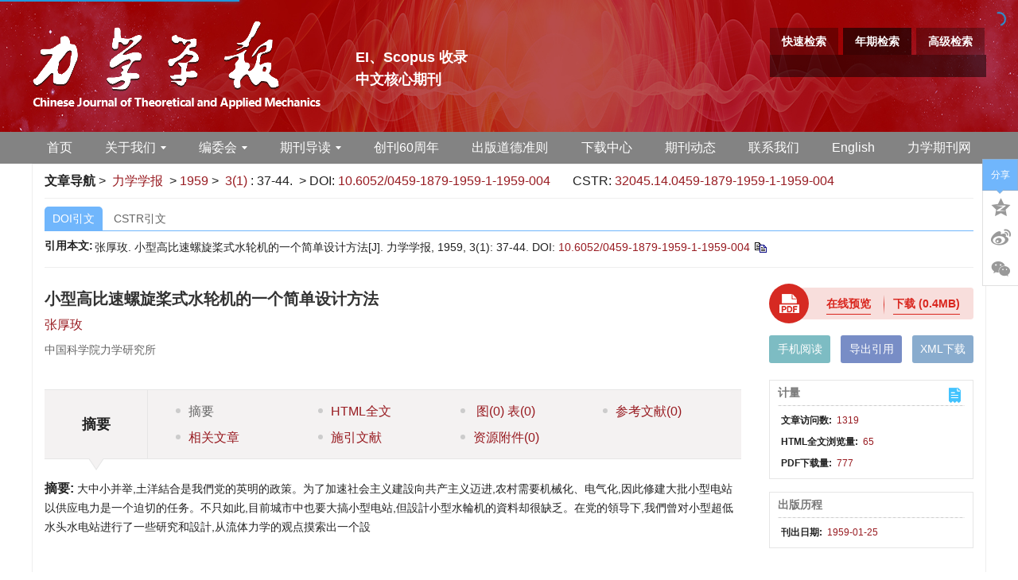

--- FILE ---
content_type: text/html;charset=UTF-8
request_url: https://lxxb.cstam.org.cn/article/doi/10.6052/0459-1879-1959-1-1959-004
body_size: 45050
content:
<!DOCTYPE html PUBLIC "-//W3C//DTD XHTML 1.0 Transitional//EN" "http://www.w3.org/TR/xhtml1/DTD/xhtml1-transitional.dtd">
<html lang="zh-cmn-Hans">
<head>
    <meta name="renderer"  content="webkit">
    <meta http-equiv="Content-Type" content="text/html; charset=utf-8"/>
    <title>小型高比速螺旋桨式水轮机的一个简单设计方法</title>

<meta name="hw.ad-path" content="https://lxxb.cstam.org.cn/cn/article/doi/10.6052/0459-1879-1959-1-1959-004" />
<meta name="hw.identifier" content="https://lxxb.cstam.org.cn/cn/article/doi/10.6052/0459-1879-1959-1-1959-004" />

<meta name="dc.format" content="text/html" />
<meta name="dc.title" content="小型高比速螺旋桨式水轮机的一个简单设计方法" />
<meta name="dc.identifier" content="10.6052/0459-1879-1959-1-1959-004" />
<meta name="dc.contributor" content="张厚玫" />
<meta name="dc.creator" content="张厚玫" />
<meta name="dc.date" content="1959-01-25" />
<meta name="dc.keywords" content="" />

<meta name="citation_journal_title" content="力学学报" />
<meta name="citation_publisher" content="《力学学报》编辑部" />
	<meta name="citation_journal_abbrev" content="lxxb" />
<meta name="citation_issn" content="0459-1879" />
<meta name="citation_authors"  content="张厚玫, " />
<meta name="citation_date" content="1959-01-25" />
    <meta name="citation_online_date" content="1959-01-25" />
    <meta name="citation_publication_date" content="1959-01-25" />
                
<meta name="citation_abstract_html_url" content="https://lxxb.cstam.org.cn/cn/article/doi/10.6052/0459-1879-1959-1-1959-004?viewType=HTML" />
<meta name="citation_pdf_url" content="https://lxxb.cstam.org.cn/cn/article/pdf/preview/10.6052/0459-1879-1959-1-1959-004.pdf" />
<meta name="citation_public_url" content="https://lxxb.cstam.org.cn/cn/article/doi/10.6052/0459-1879-1959-1-1959-004" />

<!-- TrendMD 插件适配Meta代码  使用主语言显示，不分中英文-->
  <meta name="dc.type" content="论文"/>
  <meta name="dc.source" content="力学学报, 1959, Vol. 3,  Issue 1, Pages: 37-44"/>

<meta name="dc.publisher" content="《力学学报》编辑部"/>
<meta name="dc.rights" content="http://creativecommons.org/licenses/by/3.0/"/>
<meta name="dc.format" content="application/pdf" />
<meta name="dc.language" content="zh" />
<meta name="dc.description" content="大中小并举,土洋結合是我們党的英明的政策。为了加速社会主义建設向共产主义迈进,农村需要机械化、电气化,因此修建大批小型电站以供应电力是一个迫切的任务。不只如此,目前城市中也要大搞小型电站,但設計小型水輪机的資料却很缺乏。在党的領导下,我們曾对小型超低水头水电站进行了一些研究和設計,从流体力学的观点摸索出一个設" />

<!-- SoWise SEO 2019-9-6 -->
<meta name="citation_title" content="小型高比速螺旋桨式水轮机的一个简单设计方法" />
<meta name="citation_author" content="张厚玫" />

<meta name="citation_keywords" content="" />
<meta name="citation_year" content="1959"/>
<meta name="citation_volume" content="3"/> 
<meta name="citation_issue" content="1"/>
<meta name="citation_firstpage" content="37"/>
<meta name="citation_lastpage" content="44"/>
<meta name="citation_doi" content="10.6052/0459-1879-1959-1-1959-004"/>
<meta name="citation_id" content="138400"/>
<meta name="citation_state" content="" />

    <meta name="baidu-site-verification" content="codeva-V1J3fUpmGi" />
<meta name="google-site-verification" content="SJh_Cmwov5pjiixC-Qqc1v26vpG0D9anWD2TlRndREM" />
<meta name="renderer" content="webkit">
<meta http-equiv="X-UA-Compatible" content="IE=edge,chrome=1"/>
<meta http-equiv="Content-Type" content="text/html; charset=utf-8"/>
<meta name="viewport" content="width=device-width,initial-scale=1.0,maximum-scale=1.0,minimum-scale=1.0,user-scalable=no"/>
<link type="image/x-icon" href="/style/images/custom/favicon.ico" rel="shortcut icon" />
<link type="text/css" href="/style/css/bootstrap.min.css?t=1768894963767" rel="stylesheet" />
<link type="text/css" href="/style/css/base.css?t=1768894963767" rel="stylesheet" />
<link type="text/css" href="/style/css/media.css?t=1768894963767" rel="stylesheet" />
<link type="text/css" href="/style/css/style.css?t=1768894963767" rel="stylesheet" />
<script type="text/javascript" src="/style/js/head.min.js?t=1768894963767"></script> 
<script type="text/javascript" src="/style/js/jquery-3.6.3.min.js?t=1768894963767"></script>




<script type="text/javascript" src="/style/js/template-web.js?t=1768894963767"></script>
<script type="text/javascript" src="/style/js/dayjs.min.js?t=1768894963767"></script>
<script type="text/javascript" src="/style/js/rhhz.js?t=1768894963767"></script>
<!-- DNS 预解析 -->  
<link rel="dns-prefetch" href="https://cdn.bootcss.com"> 
<link rel="dns-prefetch" href="https://mathjax.xml-journal.net">  
  	<link type="text/css" href="/style/css/article.css?t=1768894963767" rel="stylesheet" />
	            <script>
    var article_meta_data='eyJhYnN0cmFjdEFjY2VzcyI6dHJ1ZSwiYWJzdHJhY3RpbmZvQ24iOiLlpKfkuK3lsI/lubbkuL4s5Zyf5rSL57WQ5ZCI5piv5oiR5YCR5YWa55qE6Iux5piO55qE5pS/562W44CC5Li65LqG5Yqg6YCf56S+5Lya5Li75LmJ5bu66Kit5ZCR5YWx5Lqn5Li75LmJ6L+I6L+bLOWGnOadkemcgOimgeacuuaisOWMluOAgeeUteawlOWMlizlm6DmraTkv67lu7rlpKfmibnlsI/lnovnlLXnq5nku6XkvpvlupTnlLXlipvmmK/[base64]/[base64]';
    var article_fulltext_data='W10=';
    var catalog_data='[base64]';
    </script>
<script> var web_common_data={"mainPath":"/","filePath":"/fileLXXB/","branchFiles":[],"menu":[{"abbreviation":"Home","id":2,"isShow":"N","language":"en","level":1,"name":"Home","openTarget":"_top","urlLink":"/indexen.htm"},{"abbreviation":"shouye","id":5,"isShow":"N","language":"cn","level":1,"name":"首页","openTarget":"_top","urlLink":"/"},{"abbreviation":"guanyuwomen","id":10,"isShow":"Y","language":"cn","level":1,"name":"关于我们","newColumns":[{"abbreviation":"introduction","columnNewsTemplate":"news_detail.vm","createTime":"2021-06-16 16:53:38","id":4,"isShow":"N","journalId":"ff007540-a7c7-4752-b593-efa08309babb","language":"cn","level":2,"name":"期刊简介","oldId":"62b8534b-a78b-4464-8971-4a222edad9c2","openTarget":"_top","parent":{"abbreviation":"guanyuwomen","columnNewsTemplate":"news_detail.vm","createTime":"2021-06-11 00:00:00","id":10,"isShow":"N","journalId":"ff007540-a7c7-4752-b593-efa08309babb","language":"cn","level":1,"name":"关于我们","oldId":"48a64133-1972-474a-ae14-24a3fa73af57","openTarget":"_top","showLocation":"1","sort":2,"state":"1","type":"1","updateTime":"2021-06-16 16:53:27","urlLink":"javascript:void(0);"},"showLocation":"1","sort":1,"state":"1","type":"2","updateTime":"2021-06-16 16:53:38","urlLink":""},{"abbreviation":"journalhonor","columnNewsTemplate":"news_detail.vm","createTime":"2021-06-16 16:54:11","id":17,"isShow":"N","journalId":"ff007540-a7c7-4752-b593-efa08309babb","language":"cn","level":2,"name":"期刊荣誉","oldId":"b780f679-6517-4abd-af12-a24962fb3d6c","openTarget":"_top","parent":{"abbreviation":"guanyuwomen","columnNewsTemplate":"news_detail.vm","createTime":"2021-06-11 00:00:00","id":10,"isShow":"N","journalId":"ff007540-a7c7-4752-b593-efa08309babb","language":"cn","level":1,"name":"关于我们","oldId":"48a64133-1972-474a-ae14-24a3fa73af57","openTarget":"_top","showLocation":"1","sort":2,"state":"1","type":"1","updateTime":"2021-06-16 16:53:27","urlLink":"javascript:void(0);"},"showLocation":"1","sort":2,"state":"1","type":"2","updateTime":"2021-06-16 16:54:11","urlLink":""},{"abbreviation":"database","columnNewsTemplate":"news_detail.vm","createTime":"2021-06-16 16:54:40","id":19,"isShow":"N","journalId":"ff007540-a7c7-4752-b593-efa08309babb","language":"cn","level":2,"name":"数据库收录","oldId":"07bdc2cf-5929-4b5a-8194-d28bf8010ad6","openTarget":"_top","parent":{"abbreviation":"guanyuwomen","columnNewsTemplate":"news_detail.vm","createTime":"2021-06-11 00:00:00","id":10,"isShow":"N","journalId":"ff007540-a7c7-4752-b593-efa08309babb","language":"cn","level":1,"name":"关于我们","oldId":"48a64133-1972-474a-ae14-24a3fa73af57","openTarget":"_top","showLocation":"1","sort":2,"state":"1","type":"1","updateTime":"2021-06-16 16:53:27","urlLink":"javascript:void(0);"},"showLocation":"1","sort":3,"state":"1","type":"2","updateTime":"2021-06-16 16:54:40","urlLink":""}],"openTarget":"_top","urlLink":"javascript:void(0);"},{"abbreviation":"AboutJournal","id":16,"isShow":"N","language":"en","level":1,"name":"About Journal","openTarget":"_top","urlLink":""},{"abbreviation":"bianweihui","id":20,"isShow":"Y","language":"cn","level":1,"name":"编委会","newColumns":[{"abbreviation":"current1","columnNewsTemplate":"news_detail.vm","content":"","createTime":"2021-06-16 17:21:15","extraType":"","id":9,"imgPath":"","isDownloadFile":"","isShow":"N","journalId":"ff007540-a7c7-4752-b593-efa08309babb","language":"cn","level":2,"name":"现任编委会","oldId":"f2a06025-26a0-411a-87d9-ae057cf695f8","openTarget":"_top","parent":{"abbreviation":"bianweihui","columnNewsTemplate":"news_detail.vm","createTime":"2018-11-14 00:00:00","id":20,"isShow":"N","journalId":"ff007540-a7c7-4752-b593-efa08309babb","language":"cn","level":1,"name":"编委会","oldId":"0bd3dfe8-1a05-474e-ae2b-7448a4120d6b","openTarget":"_top","showLocation":"1","sort":3,"state":"1","type":"2","updateTime":"2021-06-16 17:20:48","urlLink":"javascript:void(0);"},"showLocation":"1","sort":1,"state":"1","type":"2","updateTime":"2021-06-16 17:21:15","urlLink":""},{"abbreviation":"previous","columnNewsTemplate":"news_detail.vm","createTime":"2021-06-16 17:21:30","id":13,"isShow":"N","journalId":"ff007540-a7c7-4752-b593-efa08309babb","language":"cn","level":2,"name":"历届编委会","oldId":"57eb23c8-51fb-4d93-8619-4130080d2a7d","openTarget":"_top","parent":{"abbreviation":"bianweihui","columnNewsTemplate":"news_detail.vm","createTime":"2018-11-14 00:00:00","id":20,"isShow":"N","journalId":"ff007540-a7c7-4752-b593-efa08309babb","language":"cn","level":1,"name":"编委会","oldId":"0bd3dfe8-1a05-474e-ae2b-7448a4120d6b","openTarget":"_top","showLocation":"1","sort":3,"state":"1","type":"2","updateTime":"2021-06-16 17:20:48","urlLink":"javascript:void(0);"},"showLocation":"1","sort":2,"state":"1","type":"1","updateTime":"2021-06-16 17:21:30","urlLink":""}],"openTarget":"_top","urlLink":"javascript:void(0);"},{"abbreviation":"bianweihui_en","id":24,"isShow":"N","language":"en","level":1,"name":"Editorial Board","openTarget":"_top","urlLink":""},{"abbreviation":"journalOnline","id":27,"isShow":"Y","language":"cn","level":1,"name":"期刊导读","newColumns":[{"abbreviation":"latestAccepted","columnNewsTemplate":"news_detail.vm","createTime":"2018-12-11 00:00:00","id":6,"isShow":"N","journalId":"ff007540-a7c7-4752-b593-efa08309babb","language":"cn","level":2,"name":"最新录用","oldId":"67078df0-c700-4435-b05d-a75ce2b58397","openTarget":"_top","parent":{"abbreviation":"journalOnline","columnNewsTemplate":"news_detail.vm","createTime":"2018-11-14 00:00:00","id":27,"isShow":"N","journalId":"ff007540-a7c7-4752-b593-efa08309babb","language":"cn","level":1,"name":"期刊导读","oldId":"2e1e0265-6b20-42b7-987e-38d6a5458607","openTarget":"_top","showLocation":"1","sort":4,"state":"1","type":"2","updateTime":"2021-06-11 10:32:58","urlLink":"javascript:void(0);"},"showLocation":"1","sort":1,"state":"1","type":"2","updateTime":"2021-06-16 15:14:26","urlLink":"/cn/article/latest_accepted"},{"abbreviation":"latest","columnNewsTemplate":"news_detail.vm","createTime":"2018-11-14 00:00:00","id":11,"isShow":"N","journalId":"ff007540-a7c7-4752-b593-efa08309babb","language":"cn","level":2,"name":"预出版","oldId":"521f061d-36ae-49ba-935e-6353c6c13031","openTarget":"_top","parent":{"abbreviation":"journalOnline","columnNewsTemplate":"news_detail.vm","createTime":"2018-11-14 00:00:00","id":27,"isShow":"N","journalId":"ff007540-a7c7-4752-b593-efa08309babb","language":"cn","level":1,"name":"期刊导读","oldId":"2e1e0265-6b20-42b7-987e-38d6a5458607","openTarget":"_top","showLocation":"1","sort":4,"state":"1","type":"2","updateTime":"2021-06-11 10:32:58","urlLink":"javascript:void(0);"},"showLocation":"1","sort":2,"state":"1","type":"2","updateTime":"2021-06-16 15:14:38","urlLink":"/article/latest"},{"abbreviation":"currentIssue","columnNewsTemplate":"news_detail.vm","createTime":"2018-11-21 00:00:00","id":21,"isShow":"N","journalId":"ff007540-a7c7-4752-b593-efa08309babb","language":"cn","level":2,"name":"当期文章","oldId":"1b28ad6b-e6ee-4eea-b45b-f75372aa02be","openTarget":"_top","parent":{"abbreviation":"journalOnline","columnNewsTemplate":"news_detail.vm","createTime":"2018-11-14 00:00:00","id":27,"isShow":"N","journalId":"ff007540-a7c7-4752-b593-efa08309babb","language":"cn","level":1,"name":"期刊导读","oldId":"2e1e0265-6b20-42b7-987e-38d6a5458607","openTarget":"_top","showLocation":"1","sort":4,"state":"1","type":"2","updateTime":"2021-06-11 10:32:58","urlLink":"javascript:void(0);"},"showLocation":"1","sort":3,"state":"1","type":"1","updateTime":"2021-06-29 09:42:30","urlLink":"/cn/article/current"},{"abbreviation":"archive","columnNewsTemplate":"news_detail.vm","createTime":"2018-11-14 00:00:00","id":28,"isShow":"N","journalId":"ff007540-a7c7-4752-b593-efa08309babb","language":"cn","level":2,"name":"过刊浏览","oldId":"63b0bb5a-99a3-48fa-b59e-546c35b173d0","openTarget":"_top","parent":{"abbreviation":"journalOnline","columnNewsTemplate":"news_detail.vm","createTime":"2018-11-14 00:00:00","id":27,"isShow":"N","journalId":"ff007540-a7c7-4752-b593-efa08309babb","language":"cn","level":1,"name":"期刊导读","oldId":"2e1e0265-6b20-42b7-987e-38d6a5458607","openTarget":"_top","showLocation":"1","sort":4,"state":"1","type":"2","updateTime":"2021-06-11 10:32:58","urlLink":"javascript:void(0);"},"showLocation":"1","sort":4,"state":"1","type":"2","updateTime":"2021-06-29 09:42:24","urlLink":"/archive_list.htm"},{"abbreviation":"kxsj","columnNewsImgSize":"","columnNewsTemplate":"","columnTemplate":"","content":"","createTime":"2025-10-31 09:30:34","extraType":"","id":94,"imgPath":"","isDownloadFile":"","isShow":"N","journalId":"ff007540-a7c7-4752-b593-efa08309babb","language":"cn","level":2,"name":"科学数据","openTarget":"_top","parent":{"abbreviation":"journalOnline","columnNewsTemplate":"news_detail.vm","createTime":"2018-11-14 00:00:00","id":27,"isShow":"N","journalId":"ff007540-a7c7-4752-b593-efa08309babb","language":"cn","level":1,"name":"期刊导读","oldId":"2e1e0265-6b20-42b7-987e-38d6a5458607","openTarget":"_top","showLocation":"1","sort":4,"state":"1","type":"2","updateTime":"2021-06-11 10:32:58","urlLink":"javascript:void(0);"},"showLocation":"1","sort":5,"state":"1","type":"2","updateTime":"2025-10-31 09:30:33","urlLink":"https://lxxb.cstam.org.cn/cn/topic?id=86fc6821-d329-47f3-83a9-7d02b2ff80e0"},{"abbreviation":"topDown","columnNewsTemplate":"news_detail.vm","createTime":"2018-11-21 00:00:00","id":34,"isShow":"N","journalId":"ff007540-a7c7-4752-b593-efa08309babb","language":"cn","level":2,"name":"下载排行","oldId":"71ed4096-02f4-49d1-9926-f33d2ae71a3c","openTarget":"_top","parent":{"abbreviation":"journalOnline","columnNewsTemplate":"news_detail.vm","createTime":"2018-11-14 00:00:00","id":27,"isShow":"N","journalId":"ff007540-a7c7-4752-b593-efa08309babb","language":"cn","level":1,"name":"期刊导读","oldId":"2e1e0265-6b20-42b7-987e-38d6a5458607","openTarget":"_top","showLocation":"1","sort":4,"state":"1","type":"2","updateTime":"2021-06-11 10:32:58","urlLink":"javascript:void(0);"},"showLocation":"1","sort":6,"state":"1","type":"2","updateTime":"2020-11-23 08:23:48","urlLink":"/cn/article/top_down"},{"abbreviation":"topView","columnNewsTemplate":"news_detail.vm","createTime":"2018-11-21 00:00:00","id":44,"isShow":"N","journalId":"ff007540-a7c7-4752-b593-efa08309babb","language":"cn","level":2,"name":"浏览排行","oldId":"cd8320d5-9bb1-4e23-9a6c-b49279b8d823","openTarget":"_top","parent":{"abbreviation":"journalOnline","columnNewsTemplate":"news_detail.vm","createTime":"2018-11-14 00:00:00","id":27,"isShow":"N","journalId":"ff007540-a7c7-4752-b593-efa08309babb","language":"cn","level":1,"name":"期刊导读","oldId":"2e1e0265-6b20-42b7-987e-38d6a5458607","openTarget":"_top","showLocation":"1","sort":4,"state":"1","type":"2","updateTime":"2021-06-11 10:32:58","urlLink":"javascript:void(0);"},"showLocation":"1","sort":7,"state":"1","type":"1","updateTime":"2020-11-23 08:24:17","urlLink":"/cn/article/top_view"},{"abbreviation":"topCited","columnNewsTemplate":"news_detail.vm","createTime":"2021-06-16 15:15:39","id":45,"isShow":"N","journalId":"ff007540-a7c7-4752-b593-efa08309babb","language":"cn","level":2,"name":"引用排行","oldId":"7c659cbc-b268-41c9-b3c7-f5ae808996f1","openTarget":"_top","parent":{"abbreviation":"journalOnline","columnNewsTemplate":"news_detail.vm","createTime":"2018-11-14 00:00:00","id":27,"isShow":"N","journalId":"ff007540-a7c7-4752-b593-efa08309babb","language":"cn","level":1,"name":"期刊导读","oldId":"2e1e0265-6b20-42b7-987e-38d6a5458607","openTarget":"_top","showLocation":"1","sort":4,"state":"1","type":"2","updateTime":"2021-06-11 10:32:58","urlLink":"javascript:void(0);"},"showLocation":"1","sort":8,"state":"1","type":"1","updateTime":"2021-06-16 15:15:39","urlLink":"/article/getTopCitedBy"},{"abbreviation":"advancedSearch","columnNewsTemplate":"news_detail.vm","createTime":"2018-11-21 00:00:00","id":53,"isShow":"N","journalId":"ff007540-a7c7-4752-b593-efa08309babb","language":"cn","level":2,"name":"高级检索","oldId":"e1e9bf4c-da77-4b99-8b0a-fa3ca7c26e2d","openTarget":"_top","parent":{"abbreviation":"journalOnline","columnNewsTemplate":"news_detail.vm","createTime":"2018-11-14 00:00:00","id":27,"isShow":"N","journalId":"ff007540-a7c7-4752-b593-efa08309babb","language":"cn","level":1,"name":"期刊导读","oldId":"2e1e0265-6b20-42b7-987e-38d6a5458607","openTarget":"_top","showLocation":"1","sort":4,"state":"1","type":"2","updateTime":"2021-06-11 10:32:58","urlLink":"javascript:void(0);"},"showLocation":"1","sort":9,"state":"1","type":"1","updateTime":"2021-06-16 15:18:35","urlLink":"/cn/to_advance_search"},{"abbreviation":"ywcc","columnNewsImgSize":"","columnNewsTemplate":"","columnTemplate":"","content":"","createTime":"2025-12-24 10:54:30","extraType":"","id":95,"imgPath":"","isDownloadFile":"","isShow":"N","journalId":"ff007540-a7c7-4752-b593-efa08309babb","language":"cn","level":2,"name":"引文橱窗","openTarget":"_top","parent":{"abbreviation":"journalOnline","columnNewsTemplate":"news_detail.vm","createTime":"2018-11-14 00:00:00","id":27,"isShow":"N","journalId":"ff007540-a7c7-4752-b593-efa08309babb","language":"cn","level":1,"name":"期刊导读","oldId":"2e1e0265-6b20-42b7-987e-38d6a5458607","openTarget":"_top","showLocation":"1","sort":4,"state":"1","type":"2","updateTime":"2021-06-11 10:32:58","urlLink":"javascript:void(0);"},"showLocation":"1","sort":92,"state":"1","type":"2","updateTime":"2025-12-24 10:54:30","urlLink":"/citedarticles"}],"openTarget":"_top","urlLink":"javascript:void(0);"},{"abbreviation":"journalOnline_en","id":31,"isShow":"Y","language":"en","level":1,"name":"Journal Online","newColumns":[{"abbreviation":"latestAccepted_en","columnNewsTemplate":"news_detail.vm","createTime":"2021-06-16 15:22:00","id":8,"isShow":"N","journalId":"ff007540-a7c7-4752-b593-efa08309babb","language":"en","level":2,"name":"Just Accepted","oldId":"e1551637-8fe9-40e7-a4b8-e0e1e4567f93","openTarget":"_top","parent":{"abbreviation":"journalOnline_en","columnNewsTemplate":"news_detail_en.vm","createTime":"2020-08-31 00:00:00","id":31,"isShow":"N","journalId":"ff007540-a7c7-4752-b593-efa08309babb","language":"en","level":1,"name":"Journal Online","oldId":"cb37fe94-da2f-418d-bc4d-20fd16856795","openTarget":"_top","showLocation":"1","sort":4,"state":"1","type":"1","updateTime":"2021-06-16 09:13:18","urlLink":"javascript:void(0);"},"showLocation":"1","sort":1,"state":"1","type":"1","updateTime":"2021-06-16 15:22:00","urlLink":"/en/article/latest_accepted"},{"abbreviation":"latest_en","columnNewsTemplate":"news_detail.vm","createTime":"2020-08-31 00:00:00","id":18,"isShow":"N","journalId":"ff007540-a7c7-4752-b593-efa08309babb","language":"en","level":2,"name":"Online First","oldId":"e2c9d88b-92ac-4c06-a17d-ea35a4b8893d","openTarget":"_top","parent":{"abbreviation":"journalOnline_en","columnNewsTemplate":"news_detail_en.vm","createTime":"2020-08-31 00:00:00","id":31,"isShow":"N","journalId":"ff007540-a7c7-4752-b593-efa08309babb","language":"en","level":1,"name":"Journal Online","oldId":"cb37fe94-da2f-418d-bc4d-20fd16856795","openTarget":"_top","showLocation":"1","sort":4,"state":"1","type":"1","updateTime":"2021-06-16 09:13:18","urlLink":"javascript:void(0);"},"showLocation":"1","sort":2,"state":"1","type":"2","updateTime":"2021-06-16 15:19:24","urlLink":"/en/article/latest"},{"abbreviation":"archive_en","columnNewsTemplate":"news_detail.vm","createTime":"2020-08-31 00:00:00","id":22,"isShow":"N","journalId":"ff007540-a7c7-4752-b593-efa08309babb","language":"en","level":2,"name":"Archive","oldId":"22a452eb-09a9-4735-96bc-59dc186ccb5e","openTarget":"_top","parent":{"abbreviation":"journalOnline_en","columnNewsTemplate":"news_detail_en.vm","createTime":"2020-08-31 00:00:00","id":31,"isShow":"N","journalId":"ff007540-a7c7-4752-b593-efa08309babb","language":"en","level":1,"name":"Journal Online","oldId":"cb37fe94-da2f-418d-bc4d-20fd16856795","openTarget":"_top","showLocation":"1","sort":4,"state":"1","type":"1","updateTime":"2021-06-16 09:13:18","urlLink":"javascript:void(0);"},"showLocation":"1","sort":3,"state":"1","type":"1","updateTime":"2021-06-16 15:19:31","urlLink":"/archive_list_en.htm"},{"abbreviation":"currentIssue_en","columnNewsTemplate":"news_detail.vm","createTime":"2020-08-31 00:00:00","id":29,"isShow":"N","journalId":"ff007540-a7c7-4752-b593-efa08309babb","language":"en","level":2,"name":"Current Issue","oldId":"7af53a4c-80ec-42af-bb1a-044fc621f61c","openTarget":"_top","parent":{"abbreviation":"journalOnline_en","columnNewsTemplate":"news_detail_en.vm","createTime":"2020-08-31 00:00:00","id":31,"isShow":"N","journalId":"ff007540-a7c7-4752-b593-efa08309babb","language":"en","level":1,"name":"Journal Online","oldId":"cb37fe94-da2f-418d-bc4d-20fd16856795","openTarget":"_top","showLocation":"1","sort":4,"state":"1","type":"1","updateTime":"2021-06-16 09:13:18","urlLink":"javascript:void(0);"},"showLocation":"1","sort":4,"state":"1","type":"2","updateTime":"2021-06-16 15:19:37","urlLink":"/en/article/current"},{"abbreviation":"topView_en","columnNewsTemplate":"news_detail.vm","createTime":"2020-08-31 00:00:00","id":30,"isShow":"N","journalId":"ff007540-a7c7-4752-b593-efa08309babb","language":"en","level":2,"name":"Most Viewed","oldId":"a55b7999-e9c1-4423-9073-5e7a7a3b6342","openTarget":"_top","parent":{"abbreviation":"journalOnline_en","columnNewsTemplate":"news_detail_en.vm","createTime":"2020-08-31 00:00:00","id":31,"isShow":"N","journalId":"ff007540-a7c7-4752-b593-efa08309babb","language":"en","level":1,"name":"Journal Online","oldId":"cb37fe94-da2f-418d-bc4d-20fd16856795","openTarget":"_top","showLocation":"1","sort":4,"state":"1","type":"1","updateTime":"2021-06-16 09:13:18","urlLink":"javascript:void(0);"},"showLocation":"1","sort":4,"state":"1","type":"2","updateTime":"2021-06-16 15:22:51","urlLink":"/en/article/top_view"},{"abbreviation":"topDown_en","columnNewsTemplate":"news_detail.vm","createTime":"2020-08-31 00:00:00","id":38,"isShow":"N","journalId":"ff007540-a7c7-4752-b593-efa08309babb","language":"en","level":2,"name":"Most Downloaded","oldId":"f29b3d31-3a52-46d2-aa50-255d5e325ebc","openTarget":"_top","parent":{"abbreviation":"journalOnline_en","columnNewsTemplate":"news_detail_en.vm","createTime":"2020-08-31 00:00:00","id":31,"isShow":"N","journalId":"ff007540-a7c7-4752-b593-efa08309babb","language":"en","level":1,"name":"Journal Online","oldId":"cb37fe94-da2f-418d-bc4d-20fd16856795","openTarget":"_top","showLocation":"1","sort":4,"state":"1","type":"1","updateTime":"2021-06-16 09:13:18","urlLink":"javascript:void(0);"},"showLocation":"1","sort":5,"state":"1","type":"2","updateTime":"2021-06-16 15:22:27","urlLink":"/en/article/top_down"},{"abbreviation":"topCited_en","columnNewsTemplate":"news_detail.vm","createTime":"2020-08-31 00:00:00","id":42,"isShow":"N","journalId":"ff007540-a7c7-4752-b593-efa08309babb","language":"en","level":2,"name":"Most Cited","oldId":"b6a27027-1d38-4bd8-838a-6bb1934fd949","openTarget":"_top","parent":{"abbreviation":"journalOnline_en","columnNewsTemplate":"news_detail_en.vm","createTime":"2020-08-31 00:00:00","id":31,"isShow":"N","journalId":"ff007540-a7c7-4752-b593-efa08309babb","language":"en","level":1,"name":"Journal Online","oldId":"cb37fe94-da2f-418d-bc4d-20fd16856795","openTarget":"_top","showLocation":"1","sort":4,"state":"1","type":"1","updateTime":"2021-06-16 09:13:18","urlLink":"javascript:void(0);"},"showLocation":"1","sort":6,"state":"1","type":"2","updateTime":"2021-06-16 15:23:06","urlLink":"/en/article/getTopCitedBy"},{"abbreviation":"advancedSearch_en","columnNewsTemplate":"news_detail.vm","createTime":"2020-08-31 14:57:42","id":52,"isShow":"N","journalId":"ff007540-a7c7-4752-b593-efa08309babb","language":"en","level":2,"name":"Advance Search","oldId":"7f45d17a-df4b-4a92-8daf-192c33eca3a8","openTarget":"_top","parent":{"abbreviation":"journalOnline_en","columnNewsTemplate":"news_detail_en.vm","createTime":"2020-08-31 00:00:00","id":31,"isShow":"N","journalId":"ff007540-a7c7-4752-b593-efa08309babb","language":"en","level":1,"name":"Journal Online","oldId":"cb37fe94-da2f-418d-bc4d-20fd16856795","openTarget":"_top","showLocation":"1","sort":4,"state":"1","type":"1","updateTime":"2021-06-16 09:13:18","urlLink":"javascript:void(0);"},"showLocation":"1","sort":8,"state":"1","type":"2","updateTime":"2020-08-31 14:57:42","urlLink":"/en/to_advance_search"}],"openTarget":"_top","urlLink":"javascript:void(0);"},{"abbreviation":"chuangkanliushizhounian","id":33,"isShow":"N","language":"cn","level":1,"name":"创刊60周年","openTarget":"_blank","urlLink":"http://lxxb-editor.cstam.org.cn/sixty/CN/model/index.shtml"},{"abbreviation":"EthicalGuidelines","id":39,"isShow":"N","language":"en","level":1,"name":"Ethical Guidelines","openTarget":"_top","urlLink":""},{"abbreviation":"chubandaodezhunze","id":41,"isShow":"N","language":"cn","level":1,"name":"出版道德准则","openTarget":"_top","urlLink":""},{"abbreviation":"xiazaizhongxin","id":47,"isShow":"N","language":"cn","level":1,"name":"下载中心","openTarget":"_top","urlLink":""},{"abbreviation":"qikandongtai","id":51,"isShow":"N","language":"cn","level":1,"name":"期刊动态","openTarget":"_top","urlLink":""},{"abbreviation":"lianxiwomen_en","id":54,"isShow":"N","language":"en","level":1,"name":"Contact Us","openTarget":"_top","urlLink":""},{"abbreviation":"lianxiwomen","id":56,"isShow":"N","language":"cn","level":1,"name":"联系我们","openTarget":"_top","urlLink":""},{"abbreviation":"english","id":58,"isShow":"N","language":"cn","level":1,"name":"English","openTarget":"_top","urlLink":"/indexen.htm"},{"abbreviation":"zhongwen","id":60,"isShow":"N","language":"en","level":1,"name":"Chinese","openTarget":"_top","urlLink":"/"},{"abbreviation":"lixueqikanwang","id":62,"isShow":"N","language":"cn","level":1,"name":"力学期刊网","openTarget":"_blank","urlLink":"https://pubs.cstam.org.cn"},{"abbreviation":"lixueqikanwang_en","id":63,"isShow":"N","language":"en","level":1,"name":"Journals of CSTAM","openTarget":"_blank","urlLink":"https://pubs.cstam.org.cn"}],"journals":[{"abbrevTitle":"lxxb","addressCn":"北京市海淀区北四环西路15号","addressEn":"15 Beishihuan Xi Lu, Haidian District, Beijing, China","authorLoginAddress":"http://lxxb-editor.cstam.org.cn/Journalx_lxxb/authorLogOn.action","buildYear":"1957","competentOrgCn":"","competentOrgEn":"","copyrightCn":"","copyrightEn":"","coverImgSrc":"/fileLXXB/journal/img/cover/fed53731-8ece-48db-9266-90948f0d6015.jpg","cssnEpub":"11-2062/O3","cssnPpub":"11-2062/O3","cycleType":"5","disciplineCn":"","disciplineEn":"","editorChiefLoginAddress":"http://lxxb-editor.cstam.org.cn/Journalx_lxxb/editorInChiefLogOn.action","editorLoginAddress":"http://lxxb-editor.cstam.org.cn/Journalx_lxxb/editorLogOn.action","email":"lxxb@cstam.org.cn","executiveEditorCn":"","executiveEditorEn":"","expertLoginAddress":"http://lxxb-editor.cstam.org.cn/Journalx_lxxb/expertLogOn.action","fax":"","files":[],"hostEditorCn":"周又和","hostEditorEn":"Zhou Youhe","hostUnitCn":"中国科学院力学研究所<p>中国力学学会</p>","hostUnitEn":"Institute of Mechanics<p>Chinese Academy of Sciences</p>","icoImgSrc":"","id":"ff007540-a7c7-4752-b593-efa08309babb","impactFactor":"","indexedInfo":"","introductionCn":"","introductionEn":"","isIndex":0,"issnEpub":"0459-1879","issnPpub":"0459-1879","journalDoi":"","journalType":"journal","language":"zh","linkedWebsite":"","loginAddressAll":"","logoImgSrc":"","path":"/lxxb/","permissionXml":"","phoneNo":"010-62536271","postCode":"100190","publisherId":"lxxb","publisherLocCn":"","publisherLocEn":"","publisherNameCn":"《力学学报》编辑部","publisherNameEn":"Editorial Office of the Chinese Journal of Mechanics","referenceCodeType":"1","releaseState":1,"remark":"http://lxxb-editor.cstam.org.cn/Journalx_lxxb/editorCommitteeLogOn.action","seoInfo":"<meta name=\"baidu-site-verification\" content=\"codeva-V1J3fUpmGi\" />\n<meta name=\"google-site-verification\" content=\"SJh_Cmwov5pjiixC-Qqc1v26vpG0D9anWD2TlRndREM\" />","showIndex":"1","sortNum":2,"submitLoginAddress":[{"dataId":"ff007540-a7c7-4752-b593-efa08309babb","fileType":"link","id":"3b35b3a9-41ea-4cdc-9b43-bb587976e54c","isUpdate":"1","journalId":"ff007540-a7c7-4752-b593-efa08309babb","link":"https://www.scicloudcenter.com/LXXB","nameCn":"作者登录","nameEn":"Author's Login","openTarget":"_blank","sort":1,"type":"journal","viewNum":0},{"dataId":"ff007540-a7c7-4752-b593-efa08309babb","fileType":"link","id":"71e342b1-8248-49f9-b2be-ddd96842867f","isUpdate":"1","journalId":"ff007540-a7c7-4752-b593-efa08309babb","link":"https://www.scicloudcenter.com/LXXB","nameCn":"审者登录","nameEn":"Peer Review","openTarget":"_blank","sort":2,"type":"journal","viewNum":0},{"dataId":"ff007540-a7c7-4752-b593-efa08309babb","fileType":"link","id":"788b70f3-c18f-4ef9-972a-f6166bda5d95","isUpdate":"1","journalId":"ff007540-a7c7-4752-b593-efa08309babb","link":"https://www.scicloudcenter.com/LXXB","nameCn":"主编登录","nameEn":"Editor-in-Chief","openTarget":"_blank","sort":3,"type":"journal","viewNum":0},{"dataId":"ff007540-a7c7-4752-b593-efa08309babb","fileType":"link","id":"519e44f7-465c-4a7c-a30a-950ad28a5538","isUpdate":"1","journalId":"ff007540-a7c7-4752-b593-efa08309babb","link":"https://www.scicloudcenter.com/LXXB","nameCn":"编委登录","nameEn":"Editor Work","openTarget":"_blank","sort":4,"type":"journal","viewNum":0},{"dataId":"ff007540-a7c7-4752-b593-efa08309babb","fileType":"link","id":"81d13997-4cfe-47e7-9b58-bb8d4de1995d","isUpdate":"1","journalId":"ff007540-a7c7-4752-b593-efa08309babb","link":"https://www.scicloudcenter.com/LXXB","nameCn":"编辑登录","nameEn":"Office Work","openTarget":"_blank","sort":5,"type":"journal","viewNum":0}],"tags":[],"titleCn":"力学学报","titleEn":"Chinese Journal of Theoretical and Applied Mechanics","totalPrice":"","unitPrice":"","wanfangPeriodicalId":"","website":"https://lxxb.cstam.org.cn/"}],"journal":{"abbrevTitle":"lxxb","addressCn":"北京市海淀区北四环西路15号","addressEn":"15 Beishihuan Xi Lu, Haidian District, Beijing, China","authorLoginAddress":"http://lxxb-editor.cstam.org.cn/Journalx_lxxb/authorLogOn.action","buildYear":"1957","competentOrgCn":"","competentOrgEn":"","copyrightCn":"","copyrightEn":"","coverImgSrc":"/fileLXXB/journal/img/cover/fed53731-8ece-48db-9266-90948f0d6015.jpg","cssnEpub":"11-2062/O3","cssnPpub":"11-2062/O3","cycleType":"5","disciplineCn":"","disciplineEn":"","editorChiefLoginAddress":"http://lxxb-editor.cstam.org.cn/Journalx_lxxb/editorInChiefLogOn.action","editorLoginAddress":"http://lxxb-editor.cstam.org.cn/Journalx_lxxb/editorLogOn.action","email":"lxxb@cstam.org.cn","executiveEditorCn":"","executiveEditorEn":"","expertLoginAddress":"http://lxxb-editor.cstam.org.cn/Journalx_lxxb/expertLogOn.action","fax":"","files":[],"hostEditorCn":"周又和","hostEditorEn":"Zhou Youhe","hostUnitCn":"中国科学院力学研究所<p>中国力学学会</p>","hostUnitEn":"Institute of Mechanics<p>Chinese Academy of Sciences</p>","icoImgSrc":"","id":"ff007540-a7c7-4752-b593-efa08309babb","impactFactor":"","indexedInfo":"","introductionCn":"","introductionEn":"","isIndex":0,"issnEpub":"0459-1879","issnPpub":"0459-1879","journalDoi":"","journalType":"journal","language":"zh","linkedWebsite":"","loginAddressAll":"","logoImgSrc":"","path":"/lxxb/","permissionXml":"","phoneNo":"010-62536271","postCode":"100190","publisherId":"lxxb","publisherLocCn":"","publisherLocEn":"","publisherNameCn":"《力学学报》编辑部","publisherNameEn":"Editorial Office of the Chinese Journal of Mechanics","referenceCodeType":"1","releaseState":1,"remark":"http://lxxb-editor.cstam.org.cn/Journalx_lxxb/editorCommitteeLogOn.action","seoInfo":"<meta name=\"baidu-site-verification\" content=\"codeva-V1J3fUpmGi\" />\n<meta name=\"google-site-verification\" content=\"SJh_Cmwov5pjiixC-Qqc1v26vpG0D9anWD2TlRndREM\" />","showIndex":"1","sortNum":2,"submitLoginAddress":[{"dataId":"ff007540-a7c7-4752-b593-efa08309babb","fileType":"link","id":"3b35b3a9-41ea-4cdc-9b43-bb587976e54c","isUpdate":"1","journalId":"ff007540-a7c7-4752-b593-efa08309babb","link":"https://www.scicloudcenter.com/LXXB","nameCn":"作者登录","nameEn":"Author's Login","openTarget":"_blank","sort":1,"type":"journal","viewNum":0},{"dataId":"ff007540-a7c7-4752-b593-efa08309babb","fileType":"link","id":"71e342b1-8248-49f9-b2be-ddd96842867f","isUpdate":"1","journalId":"ff007540-a7c7-4752-b593-efa08309babb","link":"https://www.scicloudcenter.com/LXXB","nameCn":"审者登录","nameEn":"Peer Review","openTarget":"_blank","sort":2,"type":"journal","viewNum":0},{"dataId":"ff007540-a7c7-4752-b593-efa08309babb","fileType":"link","id":"788b70f3-c18f-4ef9-972a-f6166bda5d95","isUpdate":"1","journalId":"ff007540-a7c7-4752-b593-efa08309babb","link":"https://www.scicloudcenter.com/LXXB","nameCn":"主编登录","nameEn":"Editor-in-Chief","openTarget":"_blank","sort":3,"type":"journal","viewNum":0},{"dataId":"ff007540-a7c7-4752-b593-efa08309babb","fileType":"link","id":"519e44f7-465c-4a7c-a30a-950ad28a5538","isUpdate":"1","journalId":"ff007540-a7c7-4752-b593-efa08309babb","link":"https://www.scicloudcenter.com/LXXB","nameCn":"编委登录","nameEn":"Editor Work","openTarget":"_blank","sort":4,"type":"journal","viewNum":0},{"dataId":"ff007540-a7c7-4752-b593-efa08309babb","fileType":"link","id":"81d13997-4cfe-47e7-9b58-bb8d4de1995d","isUpdate":"1","journalId":"ff007540-a7c7-4752-b593-efa08309babb","link":"https://www.scicloudcenter.com/LXXB","nameCn":"编辑登录","nameEn":"Office Work","openTarget":"_blank","sort":5,"type":"journal","viewNum":0}],"tags":[],"titleCn":"力学学报","titleEn":"Chinese Journal of Theoretical and Applied Mechanics","totalPrice":"","unitPrice":"","wanfangPeriodicalId":"","website":"https://lxxb.cstam.org.cn/"},"basePath":"/","indexDic":{"latestArticlePreprintDateOrderBy":"0","indexLatestArticleMaxCount":"8","isShowCitedBy":"cnki","isShowFZ":"1","styleFloatBoxAll":"padding: 12px 20px 10px;border:solid 1px #333;background:#fff;left: 10px;width:500px;","pushReferGoogleCatalog":"true","baiduUrlPushCount":"2000","isShowTrendmd":"1","latestAllArticlePreprintDateOrderBy":"0","isUseOD":"0","isReferenceLinkIcon":"{\"cn\":{\"isDoiIcon\":false, \"isUrlIcon\": false},\"en\":{\"isDoiIcon\":false, \"isUrlIcon\": true}}","isFloatBox":"0","newsTitle-Left-Center-CN":"text-center","newsTagSet":"{name:[\"常用标签\"],list:[\"New,Hot\"]}","indexLatestAcceptedArticleMaxCount":"8","newsImageSize":"1","pageLength":"6","indexCurrentArticlesMaxCount":"8","httpTransferLink":"http://data-transfer.sowise.cn/source/open-resources/getResource","FILE_TYPE_HEAD_CODE":"gif:47494638|mp4:00000020|xls:D0CF11E0|xlsx:504B0304|ico:00000100|css:2F2A2A0A|mp3:49443303|jpg:FFD8FF|png:89504E47|xml:3C626561|docx:504B0304|doc:D0CF11E0|rar:52617221|zip:504B0304|txt:D0E8C7F3|pdf:25504446|xml:3C3F786D","isShowSearchWordEn":"All: ,Title:titleEn,Author:authorNameEn,Keyword:keywordEn,Abstract:abstractinfoEn,DOI:doi,Category:categoryNameEn,Address:addressEn,Fund:fundsInfoEn","subtitleFLWEn":"-","articleStateDef":"1fffee9b-de8a-41e5-af8e-7e7c91125b44","isShowPriorityOrCurrent":"1","categoryShowLatest":"1","isShowAdvanceSearchWordCn":"标题:titleCn,作者:authors.authorNameCn,关键词:keywords.keywordCn,摘要:abstractinfoCn,Doi:doi,栏目:categoryNameCn,作者地址:affiliations.addressCn,,基金:fundPrjs.fundsInfoCn,中图分类号:clcNos,年:year,期:issue,起始页:fpage,结束页;lpage","isFloatAllBox":"0","styleFloatBox":"border:solid 3px #838383;left: 10px;width:370px;max-width:370px;color:#fff;background:#fff;","recommendVirtualTopicType":"0:专题文章;\r\n1:专刊;\r\n2:虚拟专辑","baiduTokenUrl":"http://data.zz.baidu.com/urls","newsTitleLeftCenterEn":"text-center","EntireIssuePDF":"0","archiveRowIssueCount":"6","template_version":"V1.4.11.20250909","JournalPublisherId":"base","IS_CHECKED_FILE_LASTNAME":"N","testMail":"冯宇:2373490344@qq.com;刘思倩:649505926@qq.com","baiduToken":"YnLXBlpDK9RgQseg","OPERATING_DOCUMENTS":"https://docs.qq.com/doc/DRUVLTWFjT0JpREZp","isReferenceDoiUp":"L","isShowImg":"0","editorialBoardType":"0:编委会;\r\n1:审稿专家","custom_new_edit_css":".bwhborder table tr td{\r\nborder:none;\r\n}","SearchAuthorAccurate":"1","newsTitle-Left-Center-EN":"text-center","baiduTongJiCode":"a25240761be5983c1882a33259c63d43","sowiseTongJiCode":"88889018","archiveCoverCount":"6","ALLOW_DEF_LASTNAME":"xml,doc,docx,xls,xlsx,zip,rar,jpg,png,gif,ico,txt,mp4,mp3,pdf","isShowMetrics":"1","citedUseDoi":"0","isShowSearchWordCn":"所有: ,标题:titleCn,作者:authorNameCn,关键词:keywordCn,摘要:abstractinfoCn,Doi:doi,栏目:categoryNameCn,作者地址:addressCn,,基金:fundsInfoCn,中图分类号:clcNos","referenceHttpUrl":"1","isFloatAllBoxEn":"0","articleInfoShowTopPic":"N","subtitleFLWCn":"—","recommendType":"0:轮播推荐;\r\n1:精品文章;\r\n2:热点推荐","recommendBannerPicMax":"6","isShowAdvanceSearchWordEn":"Title:titleEn,Author:authors.authorNameEn,Keyword:keywords.keywordEn,Abstract:abstractinfoEn,Doi:doi,Category:categoryNameEn,Address:affiliations.addressEn,Fund:fundPrjs.fundsInfoEn,Year:year,Issue:issue,Fist Page:fpage,Last Page;lpage","nameEnOrder":"1"},"impactFactorMap":{},"currentCatalog":{"aboutBackCoverCn":"","aboutBackCoverEn":"","aboutConverCn":"","aboutConverEn":"","backCoverFileSrc":"","backCoverImgSrc":"","catalogFileMap":{"cover":{"contentCn":"null","contentEn":"null","dataId":"665532e2-6f56-4eb9-8aea-24e2b2fd9c39","downloadNum":0,"fileLastName":"jpg","fileName":"2026-01FM.jpg","filePath":"journal/article/lxxb/2026/1/f46f533d-066f-4d09-8cbc-f9172ef0c254.jpg","fileSize":"36KB","fileType":"cover","id":"bc417361-e49a-498e-92b6-0f6354d081c8","isUpdate":"1","journalId":"ff007540-a7c7-4752-b593-efa08309babb","nameCn":"封面图片","nameEn":"cover","sort":1,"type":"catalog"},"coverFile":{"contentCn":"","contentEn":"","dataId":"665532e2-6f56-4eb9-8aea-24e2b2fd9c39","downloadNum":0,"fileLastName":"pdf","fileName":"力学学报2026-1封面封底.pdf","filePath":"journal/article/lxxb/2026/1/1cc66133-c79a-4e05-8f02-26a853fe9d56.pdf","fileSize":"639KB","fileType":"coverFile","id":"d992d8c8-d1c8-41f6-9279-030cbcbc030e","isUpdate":"1","journalId":"ff007540-a7c7-4752-b593-efa08309babb","nameCn":"封面文件","nameEn":"coverFile","sort":3,"type":"catalog"},"content":{"contentCn":"","contentEn":"","dataId":"665532e2-6f56-4eb9-8aea-24e2b2fd9c39","downloadNum":0,"fileLastName":"pdf","fileName":"lxxb-2026-1-catalog.pdf","filePath":"journal/article/lxxb/2026/1/7798000b-27c7-40cb-a48c-4d0a80f003d4.pdf","fileSize":"453KB","fileType":"content","id":"a9301f78-c020-4ef8-be96-2c1ef75dd220","isUpdate":"1","journalId":"ff007540-a7c7-4752-b593-efa08309babb","nameCn":"目录文件","nameEn":"content","sort":2,"type":"catalog"}},"catalogFiles":[{"contentCn":"null","contentEn":"null","dataId":"665532e2-6f56-4eb9-8aea-24e2b2fd9c39","downloadNum":0,"fileLastName":"jpg","fileName":"2026-01FM.jpg","filePath":"journal/article/lxxb/2026/1/f46f533d-066f-4d09-8cbc-f9172ef0c254.jpg","fileSize":"36KB","fileType":"cover","id":"bc417361-e49a-498e-92b6-0f6354d081c8","isUpdate":"1","journalId":"ff007540-a7c7-4752-b593-efa08309babb","nameCn":"封面图片","nameEn":"cover","sort":1,"type":"catalog"},{"contentCn":"","contentEn":"","dataId":"665532e2-6f56-4eb9-8aea-24e2b2fd9c39","downloadNum":0,"fileLastName":"pdf","fileName":"lxxb-2026-1-catalog.pdf","filePath":"journal/article/lxxb/2026/1/7798000b-27c7-40cb-a48c-4d0a80f003d4.pdf","fileSize":"453KB","fileType":"content","id":"a9301f78-c020-4ef8-be96-2c1ef75dd220","isUpdate":"1","journalId":"ff007540-a7c7-4752-b593-efa08309babb","nameCn":"目录文件","nameEn":"content","sort":2,"type":"catalog"},{"contentCn":"","contentEn":"","dataId":"665532e2-6f56-4eb9-8aea-24e2b2fd9c39","downloadNum":0,"fileLastName":"pdf","fileName":"力学学报2026-1封面封底.pdf","filePath":"journal/article/lxxb/2026/1/1cc66133-c79a-4e05-8f02-26a853fe9d56.pdf","fileSize":"639KB","fileType":"coverFile","id":"d992d8c8-d1c8-41f6-9279-030cbcbc030e","isUpdate":"1","journalId":"ff007540-a7c7-4752-b593-efa08309babb","nameCn":"封面文件","nameEn":"coverFile","sort":3,"type":"catalog"}],"categoryRemarkCn":"","categoryRemarkEn":"","contentFile":"journal/article/lxxb/2026/1/7798000b-27c7-40cb-a48c-4d0a80f003d4.pdf","copyrightCn":"","copyrightEn":"","coverFileSrc":"journal/article/lxxb/2026/1/1cc66133-c79a-4e05-8f02-26a853fe9d56.pdf","coverImgSrc":"journal/article/lxxb/2026/1/f46f533d-066f-4d09-8cbc-f9172ef0c254.jpg","fpage":"1","id":"665532e2-6f56-4eb9-8aea-24e2b2fd9c39","issue":"1","journalId":"ff007540-a7c7-4752-b593-efa08309babb","language":"zh","lpage":"258","publishDate":"2026-01-14 00:00:00","publisherId":"","releaseState":1,"remark":"","state":"1","titleCn":"","titleEn":"","volume":"58","year":"2026"},"indexJournal":{"abbrevTitle":"lxxb","addressCn":"北京市海淀区北四环西路15号","addressEn":"15 Beishihuan Xi Lu, Haidian District, Beijing, China","authorLoginAddress":"http://lxxb-editor.cstam.org.cn/Journalx_lxxb/authorLogOn.action","buildYear":"1957","competentOrgCn":"","competentOrgEn":"","copyrightCn":"","copyrightEn":"","coverImgSrc":"journal/img/cover/fed53731-8ece-48db-9266-90948f0d6015.jpg","cssnEpub":"11-2062/O3","cssnPpub":"11-2062/O3","cycleType":"5","disciplineCn":"","disciplineEn":"","editorChiefLoginAddress":"http://lxxb-editor.cstam.org.cn/Journalx_lxxb/editorInChiefLogOn.action","editorLoginAddress":"http://lxxb-editor.cstam.org.cn/Journalx_lxxb/editorLogOn.action","email":"lxxb@cstam.org.cn","executiveEditorCn":"","executiveEditorEn":"","expertLoginAddress":"http://lxxb-editor.cstam.org.cn/Journalx_lxxb/expertLogOn.action","fax":"","files":[],"hostEditorCn":"周又和","hostEditorEn":"Zhou Youhe","hostUnitCn":"中国科学院力学研究所<p>中国力学学会</p>","hostUnitEn":"Institute of Mechanics<p>Chinese Academy of Sciences</p>","icoImgSrc":"","id":"ff007540-a7c7-4752-b593-efa08309babb","impactFactor":"","indexedInfo":"","introductionCn":"","introductionEn":"","isIndex":0,"issnEpub":"0459-1879","issnPpub":"0459-1879","journalDoi":"","journalType":"journal","language":"zh","linkedWebsite":"","loginAddressAll":"","logoImgSrc":"","path":"/lxxb/","permissionXml":"","phoneNo":"010-62536271","postCode":"100190","publisherId":"lxxb","publisherLocCn":"","publisherLocEn":"","publisherNameCn":"《力学学报》编辑部","publisherNameEn":"Editorial Office of the Chinese Journal of Mechanics","referenceCodeType":"1","releaseState":1,"remark":"http://lxxb-editor.cstam.org.cn/Journalx_lxxb/editorCommitteeLogOn.action","seoInfo":"<meta name=\"baidu-site-verification\" content=\"codeva-V1J3fUpmGi\" />\n<meta name=\"google-site-verification\" content=\"SJh_Cmwov5pjiixC-Qqc1v26vpG0D9anWD2TlRndREM\" />","showIndex":"1","sortNum":2,"submitLoginAddress":[{"dataId":"ff007540-a7c7-4752-b593-efa08309babb","fileType":"link","id":"3b35b3a9-41ea-4cdc-9b43-bb587976e54c","isUpdate":"1","journalId":"ff007540-a7c7-4752-b593-efa08309babb","link":"https://www.scicloudcenter.com/LXXB","nameCn":"作者登录","nameEn":"Author's Login","openTarget":"_blank","sort":1,"type":"journal","viewNum":0},{"dataId":"ff007540-a7c7-4752-b593-efa08309babb","fileType":"link","id":"71e342b1-8248-49f9-b2be-ddd96842867f","isUpdate":"1","journalId":"ff007540-a7c7-4752-b593-efa08309babb","link":"https://www.scicloudcenter.com/LXXB","nameCn":"审者登录","nameEn":"Peer Review","openTarget":"_blank","sort":2,"type":"journal","viewNum":0},{"dataId":"ff007540-a7c7-4752-b593-efa08309babb","fileType":"link","id":"788b70f3-c18f-4ef9-972a-f6166bda5d95","isUpdate":"1","journalId":"ff007540-a7c7-4752-b593-efa08309babb","link":"https://www.scicloudcenter.com/LXXB","nameCn":"主编登录","nameEn":"Editor-in-Chief","openTarget":"_blank","sort":3,"type":"journal","viewNum":0},{"dataId":"ff007540-a7c7-4752-b593-efa08309babb","fileType":"link","id":"519e44f7-465c-4a7c-a30a-950ad28a5538","isUpdate":"1","journalId":"ff007540-a7c7-4752-b593-efa08309babb","link":"https://www.scicloudcenter.com/LXXB","nameCn":"编委登录","nameEn":"Editor Work","openTarget":"_blank","sort":4,"type":"journal","viewNum":0},{"dataId":"ff007540-a7c7-4752-b593-efa08309babb","fileType":"link","id":"81d13997-4cfe-47e7-9b58-bb8d4de1995d","isUpdate":"1","journalId":"ff007540-a7c7-4752-b593-efa08309babb","link":"https://www.scicloudcenter.com/LXXB","nameCn":"编辑登录","nameEn":"Office Work","openTarget":"_blank","sort":5,"type":"journal","viewNum":0}],"titleCn":"力学学报","titleEn":"Chinese Journal of Theoretical and Applied Mechanics","totalPrice":"","unitPrice":"","wanfangPeriodicalId":"","website":"https://lxxb.cstam.org.cn/"},"journalPath":"/lxxb/","dic":{"latestArticlePreprintDateOrderBy":"0","indexLatestArticleMaxCount":"8","isShowCitedBy":"cnki","isShowFZ":"1","styleFloatBoxAll":"padding: 12px 20px 10px;border:solid 1px #333;background:#fff;left: 10px;width:500px;","pushReferGoogleCatalog":"true","baiduUrlPushCount":"2000","isShowTrendmd":"1","latestAllArticlePreprintDateOrderBy":"0","isUseOD":"0","isReferenceLinkIcon":"{\"cn\":{\"isDoiIcon\":false, \"isUrlIcon\": false},\"en\":{\"isDoiIcon\":false, \"isUrlIcon\": true}}","isFloatBox":"0","newsTitle-Left-Center-CN":"text-center","newsTagSet":"{name:[\"常用标签\"],list:[\"New,Hot\"]}","indexLatestAcceptedArticleMaxCount":"8","newsImageSize":"1","pageLength":"6","indexCurrentArticlesMaxCount":"8","httpTransferLink":"http://data-transfer.sowise.cn/source/open-resources/getResource","FILE_TYPE_HEAD_CODE":"gif:47494638|mp4:00000020|xls:D0CF11E0|xlsx:504B0304|ico:00000100|css:2F2A2A0A|mp3:49443303|jpg:FFD8FF|png:89504E47|xml:3C626561|docx:504B0304|doc:D0CF11E0|rar:52617221|zip:504B0304|txt:D0E8C7F3|pdf:25504446|xml:3C3F786D","isShowSearchWordEn":"All: ,Title:titleEn,Author:authorNameEn,Keyword:keywordEn,Abstract:abstractinfoEn,DOI:doi,Category:categoryNameEn,Address:addressEn,Fund:fundsInfoEn","subtitleFLWEn":"-","articleStateDef":"1fffee9b-de8a-41e5-af8e-7e7c91125b44","isShowPriorityOrCurrent":"1","categoryShowLatest":"1","isShowAdvanceSearchWordCn":"标题:titleCn,作者:authors.authorNameCn,关键词:keywords.keywordCn,摘要:abstractinfoCn,Doi:doi,栏目:categoryNameCn,作者地址:affiliations.addressCn,,基金:fundPrjs.fundsInfoCn,中图分类号:clcNos,年:year,期:issue,起始页:fpage,结束页;lpage","isFloatAllBox":"0","styleFloatBox":"border:solid 3px #838383;left: 10px;width:370px;max-width:370px;color:#fff;background:#fff;","recommendVirtualTopicType":"0:专题文章;\r\n1:专刊;\r\n2:虚拟专辑","baiduTokenUrl":"http://data.zz.baidu.com/urls","newsTitleLeftCenterEn":"text-center","EntireIssuePDF":"0","archiveRowIssueCount":"6","template_version":"V1.4.11.20250909","JournalPublisherId":"base","IS_CHECKED_FILE_LASTNAME":"N","testMail":"冯宇:2373490344@qq.com;刘思倩:649505926@qq.com","baiduToken":"YnLXBlpDK9RgQseg","OPERATING_DOCUMENTS":"https://docs.qq.com/doc/DRUVLTWFjT0JpREZp","isReferenceDoiUp":"L","isShowImg":"0","editorialBoardType":"0:编委会;\r\n1:审稿专家","custom_new_edit_css":".bwhborder table tr td{\r\nborder:none;\r\n}","SearchAuthorAccurate":"1","newsTitle-Left-Center-EN":"text-center","baiduTongJiCode":"a25240761be5983c1882a33259c63d43","sowiseTongJiCode":"88889018","archiveCoverCount":"6","ALLOW_DEF_LASTNAME":"xml,doc,docx,xls,xlsx,zip,rar,jpg,png,gif,ico,txt,mp4,mp3,pdf","isShowMetrics":"1","citedUseDoi":"0","isShowSearchWordCn":"所有: ,标题:titleCn,作者:authorNameCn,关键词:keywordCn,摘要:abstractinfoCn,Doi:doi,栏目:categoryNameCn,作者地址:addressCn,,基金:fundsInfoCn,中图分类号:clcNos","referenceHttpUrl":"1","isFloatAllBoxEn":"0","articleInfoShowTopPic":"N","subtitleFLWCn":"—","recommendType":"0:轮播推荐;\r\n1:精品文章;\r\n2:热点推荐","recommendBannerPicMax":"6","isShowAdvanceSearchWordEn":"Title:titleEn,Author:authors.authorNameEn,Keyword:keywords.keywordEn,Abstract:abstractinfoEn,Doi:doi,Category:categoryNameEn,Address:affiliations.addressEn,Fund:fundPrjs.fundsInfoEn,Year:year,Issue:issue,Fist Page:fpage,Last Page;lpage","nameEnOrder":"1"}}</script>    <script type="text/javascript">
    var basePath = "";
    var filePath = "";

    var allData = {};
    var config = {};
    var DEBUG = false;

    var EventHub = (function() {
        var _history = {}; // 存储历史事件数据 {事件名: 数据}
        var _listeners = $({}); // jQuery 事件对象

        return {
            // 订阅事件（自动接收历史数据）
            subscribe: function(eventName, callback) {
                // 1. 绑定常规事件监听
                _listeners.on(eventName, callback);
                
                // 2. 如果有历史数据，立即触发回调（模拟事件到达）
                if (_history[eventName] !== undefined) {
                    callback({ 
                        type: eventName, 
                        isHistorical: true // 标记为历史数据
                    }, _history[eventName]);
                }
            },
            
            // 取消订阅
            unsubscribe: function(eventName, callback) {
                _listeners.off(eventName, callback);
            },
            
            // 发布事件（存储最新数据）
            publish: function(eventName, data) {
                // 1. 存储事件数据（覆盖旧值）
                _history[eventName] = data;
                
                // 2. 触发事件
                _listeners.trigger(eventName, [data]);
            },
            
            // 清除事件缓存（可选）
            clearHistory: function(eventName) {
                if (eventName) delete _history[eventName];
                else _history = {};
            }
        };
    })();

    /**
     * 缓存对象
    * 移动到allData
    */
    var cacheObj = {
        cache: {},
        set: function (content, id, val) {
            this.cache[content + id] = val
        },
        get: function (content, id, ajaxF) {
            return this.cache[content + id]
        },
        clearCache: function () {
            this.cache = {}
        }
    };

    //ajax 参数
    var ajaxArg = {
        url: "",   //url 路径
        data: {},  //data 传送数据
        extraData: null, //主要用于回调函数使用
        returnFun: "" //回调函数
    };
    /**
     * ajax 公共方法
     */
    function ajaxPost(ajaxArg) {
        $.ajax({
            type: 'post',
            url: ajaxArg.url,
            data: ajaxArg.data,
            dataType: 'json',
            success: function (data) {
                ajaxArg.returnFun(data, ajaxArg.extraData);
            },
            error: function (XMLHttpRequest, textStatus, errorThrown) {
                console.info("----- submit search error ---");
                console.info("----- XMLHttpRequest.responseText ---" + XMLHttpRequest.responseText);
                console.info("----- XMLHttpRequest.status ---" + XMLHttpRequest.status);
                console.info("----- XMLHttpRequest.readyState ---" + XMLHttpRequest.readyState);
                console.info("----- textStatus ---" + textStatus);
            }
        })
    };

    /**
     * Base64解码
     */
    !function (t, n) { var r, e; "object" == typeof exports && "undefined" != typeof module ? module.exports = n() : "function" == typeof define && define.amd ? define(n) : (r = t.Base64, (e = n()).noConflict = function () { return t.Base64 = r, e }, t.Meteor && (Base64 = e), t.Base64 = e) }("undefined" != typeof self ? self : "undefined" != typeof window ? window : "undefined" != typeof global ? global : this, (function () { "use strict"; var t, n = "3.7.6", r = n, e = "function" == typeof atob, o = "function" == typeof btoa, u = "function" == typeof Buffer, i = "function" == typeof TextDecoder ? new TextDecoder : void 0, f = "function" == typeof TextEncoder ? new TextEncoder : void 0, c = Array.prototype.slice.call("ABCDEFGHIJKLMNOPQRSTUVWXYZabcdefghijklmnopqrstuvwxyz0123456789+/="), a = (t = {}, c.forEach((function (n, r) { return t[n] = r })), t), d = /^(?:[A-Za-z\d+\/]{4})*?(?:[A-Za-z\d+\/]{2}(?:==)?|[A-Za-z\d+\/]{3}=?)?$/, s = String.fromCharCode.bind(String), l = "function" == typeof Uint8Array.from ? Uint8Array.from.bind(Uint8Array) : function (t) { return new Uint8Array(Array.prototype.slice.call(t, 0)) }, h = function (t) { return t.replace(/=/g, "").replace(/[+\/]/g, (function (t) { return "+" == t ? "-" : "_" })) }, p = function (t) { return t.replace(/[^A-Za-z0-9\+\/]/g, "") }, y = function (t) { for (var n, r, e, o, u = "", i = t.length % 3, f = 0; f < t.length;) { if ((r = t.charCodeAt(f++)) > 255 || (e = t.charCodeAt(f++)) > 255 || (o = t.charCodeAt(f++)) > 255) throw new TypeError("invalid character found"); u += c[(n = r << 16 | e << 8 | o) >> 18 & 63] + c[n >> 12 & 63] + c[n >> 6 & 63] + c[63 & n] } return i ? u.slice(0, i - 3) + "===".substring(i) : u }, A = o ? function (t) { return btoa(t) } : u ? function (t) { return Buffer.from(t, "binary").toString("base64") } : y, b = u ? function (t) { return Buffer.from(t).toString("base64") } : function (t) { for (var n = [], r = 0, e = t.length; r < e; r += 4096)n.push(s.apply(null, t.subarray(r, r + 4096))); return A(n.join("")) }, g = function (t, n) { return void 0 === n && (n = !1), n ? h(b(t)) : b(t) }, B = function (t) { if (t.length < 2) return (n = t.charCodeAt(0)) < 128 ? t : n < 2048 ? s(192 | n >>> 6) + s(128 | 63 & n) : s(224 | n >>> 12 & 15) + s(128 | n >>> 6 & 63) + s(128 | 63 & n); var n = 65536 + 1024 * (t.charCodeAt(0) - 55296) + (t.charCodeAt(1) - 56320); return s(240 | n >>> 18 & 7) + s(128 | n >>> 12 & 63) + s(128 | n >>> 6 & 63) + s(128 | 63 & n) }, x = /[\uD800-\uDBFF][\uDC00-\uDFFFF]|[^\x00-\x7F]/g, C = function (t) { return t.replace(x, B) }, m = u ? function (t) { return Buffer.from(t, "utf8").toString("base64") } : f ? function (t) { return b(f.encode(t)) } : function (t) { return A(C(t)) }, v = function (t, n) { return void 0 === n && (n = !1), n ? h(m(t)) : m(t) }, U = function (t) { return v(t, !0) }, F = /[\xC0-\xDF][\x80-\xBF]|[\xE0-\xEF][\x80-\xBF]{2}|[\xF0-\xF7][\x80-\xBF]{3}/g, w = function (t) { switch (t.length) { case 4: var n = ((7 & t.charCodeAt(0)) << 18 | (63 & t.charCodeAt(1)) << 12 | (63 & t.charCodeAt(2)) << 6 | 63 & t.charCodeAt(3)) - 65536; return s(55296 + (n >>> 10)) + s(56320 + (1023 & n)); case 3: return s((15 & t.charCodeAt(0)) << 12 | (63 & t.charCodeAt(1)) << 6 | 63 & t.charCodeAt(2)); default: return s((31 & t.charCodeAt(0)) << 6 | 63 & t.charCodeAt(1)) } }, S = function (t) { return t.replace(F, w) }, E = function (t) { if (t = t.replace(/\s+/g, ""), !d.test(t)) throw new TypeError("malformed base64."); t += "==".slice(2 - (3 & t.length)); for (var n, r, e, o = "", u = 0; u < t.length;)n = a[t.charAt(u++)] << 18 | a[t.charAt(u++)] << 12 | (r = a[t.charAt(u++)]) << 6 | (e = a[t.charAt(u++)]), o += 64 === r ? s(n >> 16 & 255) : 64 === e ? s(n >> 16 & 255, n >> 8 & 255) : s(n >> 16 & 255, n >> 8 & 255, 255 & n); return o }, D = e ? function (t) { return atob(p(t)) } : u ? function (t) { return Buffer.from(t, "base64").toString("binary") } : E, R = u ? function (t) { return l(Buffer.from(t, "base64")) } : function (t) { return l(D(t).split("").map((function (t) { return t.charCodeAt(0) }))) }, z = function (t) { return R(Z(t)) }, T = u ? function (t) { return Buffer.from(t, "base64").toString("utf8") } : i ? function (t) { return i.decode(R(t)) } : function (t) { return S(D(t)) }, Z = function (t) { return p(t.replace(/[-_]/g, (function (t) { return "-" == t ? "+" : "/" }))) }, j = function (t) { return T(Z(t)) }, I = function (t) { return { value: t, enumerable: !1, writable: !0, configurable: !0 } }, O = function () { var t = function (t, n) { return Object.defineProperty(String.prototype, t, I(n)) }; t("fromBase64", (function () { return j(this) })), t("toBase64", (function (t) { return v(this, t) })), t("toBase64URI", (function () { return v(this, !0) })), t("toBase64URL", (function () { return v(this, !0) })), t("toUint8Array", (function () { return z(this) })) }, P = function () { var t = function (t, n) { return Object.defineProperty(Uint8Array.prototype, t, I(n)) }; t("toBase64", (function (t) { return g(this, t) })), t("toBase64URI", (function () { return g(this, !0) })), t("toBase64URL", (function () { return g(this, !0) })) }, L = { version: n, VERSION: r, atob: D, atobPolyfill: E, btoa: A, btoaPolyfill: y, fromBase64: j, toBase64: v, encode: v, encodeURI: U, encodeURL: U, utob: C, btou: S, decode: j, isValid: function (t) { if ("string" != typeof t) return !1; var n = t.replace(/\s+/g, "").replace(/={0,2}$/, ""); return !/[^\s0-9a-zA-Z\+/]/.test(n) || !/[^\s0-9a-zA-Z\-_]/.test(n) }, fromUint8Array: g, toUint8Array: z, extendString: O, extendUint8Array: P, extendBuiltins: function () { O(), P() }, Base64: {} }; return Object.keys(L).forEach((function (t) { return L.Base64[t] = L[t] })), L }));

    mainPath = web_common_data.mainPath ? web_common_data.mainPath : "";
    basePath = web_common_data.basePath ? web_common_data.basePath : "";
    journalPath = web_common_data.journalPath ? web_common_data.journalPath : "";
    filePath = web_common_data.filePath ? web_common_data.filePath : "";
    /**
     * art-template中导入全局变量
     */

    template.defaults.imports.dayjs = dayjs;
    template.defaults.imports.Array = Array;
    template.defaults.imports.mainPath = mainPath;
    template.defaults.imports.basePath = basePath;
    template.defaults.imports.journalPath = journalPath;
    template.defaults.imports.filePath = filePath;
    template.defaults.imports.reverse = Array.reverse;
    template.defaults.imports.encodeURI = encodeURI;

    allData = web_common_data;
    // 日期展示格式使用数据字典项dateFormat，如果没配则使用默认格式
    allData.dateFormat = (allData.dic && allData.dic.dateFormat && allData.dic.dateFormat != "") ? JSON.parse(allData.dic.dateFormat) : { "cn": "YYYY-MM-DD", "en": "MMMM DD, YYYY" };

    if (allData.journals && allData.journals.length > 1) {
        allData.isMultiJournal = true;
    }

    allData.frontEnd = {};
    allData.frontEnd.template_version = allData.dic.template_version ? allData.dic.template_version : 'V1.1.2.20240409';
    allData.frontEnd.frontEndUpdateTime = allData.dic.frontEndUpdateTime ? allData.dic.frontEndUpdateTime : '';

    window.article_meta_data ? allData.article = JSON.parse(Base64.decode(article_meta_data)) : '';
    window.article_fulltext_data && allData.article ? allData.article.secList = JSON.parse(Base64.decode(article_fulltext_data)) : allData.article ? allData.article.secList = '' : '';
    window.catalog_data ? allData.catalog = JSON.parse(Base64.decode(catalog_data)) : '';
    template.defaults.imports.journal = allData.journal;
    template.defaults.imports.currentCatalog = allData.currentCatalog;
    template.defaults.imports.dateFormat = allData.dateFormat;
    isDebug();
    // console.log(allData, '-----------------------');
    customConsole("allData", allData)

    if (allData.article && allData.article != "") {

        var authorindex = 0;
        var hasCorresper = 0;
        var hasCorresperSec = 0;
        var hasCorrespSort = 0;
        var hasBio = 0;
        var bioCount = 0;
        var corCount = 0;

        var fundCount = 0;

        var hasAuthorFootNoteCount = 0;
        var hasForewordFootNoteCount = 0;
        var hasSimpleFootNoteCount = 0;
        var hasAuthorFootNoteCountEn = 0;
        var hasForewordFootNoteCountEn = 0;
        var hasSimpleFootNoteCountEn = 0;

        var authorindexEn = 0;
        var hasCorresperEn = 0;
        var hasBioEn = 0;
        var corCountEn = 0;

        var fundCountEn = 0;

        var keywordShowCn = 0;
        var keywordShow = 0;

        $.each(allData.article.authors, function (i, item) {
            if (item.authorNameCn && item.authorNameCn != '') {
                authorindex = 1;
            }
            if (item.corresper) {
                hasCorresper = 1;
            }
            if (item.correspSort) {
                hasCorrespSort = 1;
            }
            if (item.correspinfoCn && item.correspinfoCn != '') {
                corCount = corCount + 1;
                hasCorresperSec = 1
            }
            if (item.bioCn && item.bioCn != '') {
                hasBio = hasBio + 1;
                bioCount = bioCount + 1;
            }
        })

        allData.article.authorindex = authorindex;
        allData.article.hasCorresper = hasCorresper;
        allData.article.hasCorrespSort = hasCorrespSort;
        allData.article.hasCorresperSec = hasCorresperSec;
        allData.article.hasBio = hasBio;
        allData.article.bioCount = bioCount;
        allData.article.corCount = corCount;

        $.each(allData.article.fundPrjs, function (i, fund) {
            if (fund.sourceCn && fund.sourceCn != "") {
                fundCount = 1;
            } else if (fund.fundsInfoCn && fund.fundsInfoCn != "") {
                fundCount = 1;
            }
        })
        allData.article.fundCount = fundCount;

        $.each(allData.article.footNotes, function (i, footNote) {
            if (footNote.fnType && footNote.fnType == 'author-notes') {
                if (footNote.language == "zh" && (footNote.language == allData.article.language)) {
                    hasAuthorFootNoteCount = 1;
                } else if (footNote.language == "en") {
                    hasAuthorFootNoteCountEn = 1;
                    if (footNote.language == allData.article.language) {
                        hasForewordFootNoteCount = 1;
                    }
                }
            }
            if (footNote.specificUse && footNote.specificUse == 'foreword') {
                if (footNote.language == "zh" && (footNote.language == allData.article.language)) {
                    hasForewordFootNoteCount = 1;
                } else if (footNote.language == "en") {
                    hasForewordFootNoteCountEn = 1;
                    if (footNote.language == allData.article.language) {
                        hasForewordFootNoteCount = 1;
                    }
                }
            } else if (footNote.fnType != 'author-notes') {
                if (footNote.language == "zh" && (footNote.language == allData.article.language)) {
                    hasSimpleFootNoteCount = 1;
                } else if (footNote.language == "en") {
                    hasSimpleFootNoteCountEn = 1;
                    if (footNote.language == allData.article.language) {
                        hasSimpleFootNoteCount = 1;
                    }
                }
                if (footNote.paraContents) {
                    $.each(footNote.paraContents, function (n, paraContent) {
                        if (paraContent.language && paraContent.language == "en") {
                            hasSimpleFootNoteCountEn = 1;
                        }
                    })
                }
            }
        })
        allData.article.hasAuthorFootNoteCount = hasAuthorFootNoteCount;
        allData.article.hasForewordFootNoteCount = hasForewordFootNoteCount;
        allData.article.hasSimpleFootNoteCount = hasSimpleFootNoteCount;
        allData.article.hasAuthorFootNoteCountEn = hasAuthorFootNoteCountEn;
        allData.article.hasForewordFootNoteCountEn = hasForewordFootNoteCountEn;
        allData.article.hasSimpleFootNoteCountEn = hasSimpleFootNoteCountEn;

        $.each(allData.article.authors, function (i, author) {
            if (author.authorNameEn && author.authorNameEn != '') {
                authorindexEn = 1;
            }
            if (author.correspinfoEn && author.correspinfoEn != '' && author.corresper) {
                hasCorresperEn = 1;
                corCountEn = corCountEn + 1;
            }
            if (author.bioEn && author.bioEn != '') {
                hasBioEn = 1;
                bioCount = 1;
            }
        })

        allData.article.authorindexEn = authorindexEn;
        allData.article.hasCorresperEn = hasCorresperEn;
        allData.article.hasBioEn = hasBioEn;
        allData.article.corCountEn = corCountEn;

        $.each(allData.article.fundPrjs, function (i, fund) {
            if (fund.sourceEn && fund.sourceEn != '') {
                fundCountEn = 1;
            } else if (fund.fundsInfoEn && fund.fundsInfoEn != '') {
                fundCountEn = 1;
            }
        })

        allData.article.fundCountEn = fundCountEn;

        $.each(allData.article.keywords, function (i, kw) {
            if (kw.keywordCn && kw.keywordCn != "") {
                keywordShowCn = 1;
            }
        })

        allData.article.keywordShowCn = keywordShowCn;
        $.each(allData.article.keywords, function (i, kw) {
            if (kw.keywordEn && kw.keywordEn != "") {
                keywordShow = 1;
            }
        })

        allData.article.keywordShow = keywordShow;

        // 如果文章有图片
        if (allData.article.figList) {
            // 将 figList 转换为以 tagId 为键的对象
            var figLayouts = {};
            allData.article.figList.forEach(function (item) {
                figLayouts[item.tagId] = item;
            });
        }
        // 将结果赋值给 allData.article.figLayouts
        allData.article.figLayouts = figLayouts;

        // 如果文章有表格
        if (allData.article.tableList) {
            // 将 tableList 转换为以 tagId 为键的对象
            var tableLayouts = {};
            allData.article.tableList.forEach(function (item) {
                tableLayouts[item.tagId] = item;
            });
        }
        // 将结果赋值给 allData.article.tableLayouts
        allData.article.tableLayouts = tableLayouts;
    }
    template.defaults.imports.dic = allData.dic;
    function renderTpl(tplEl, tplId, data, callback) {
        if (tplEl && tplEl.length > 0 && $("#" + tplId).length > 0) {
            tplEl.addClass("loading").html(template(tplId, data)).removeClass("loading").addClass("loaded")
        }
        head.ready(function () {
            if (typeof callback === "function") {
                callback();
            }
            if (window.afterRender && typeof window.afterRender == "function") {
                window.afterRender(tplId);
            }
        })
    }

    function isDebug() {
        if (allData.dic && allData.dic.debug && allData.dic.debug == "1") {
            DEBUG = true;
        }
    }

    function customConsole(str, data) {
        if (DEBUG) {
            var date = new Date();
            console.count();
            console.log(date.toLocaleTimeString() + ":" + date.getMilliseconds() + "---" + str, data);
        }
    }

    /*
    * @function 动态加载css文件
    * @param {string} options.url -- css资源路径
    * @param {function} options.callback -- 加载后回调函数
    * @param {string} options.id -- link标签id
    */
    function loadCss(options) {
        var url = options.url,
            callback = typeof options.callback == "function" ? options.callback : function () { },
            id = options.id,
            node = document.createElement("link"),
            supportOnload = "onload" in node,
            isOldWebKit = +navigator.userAgent.replace(/.*(?:AppleWebKit|AndroidWebKit)\/?(\d+).*/i, "$1") < 536, // webkit旧内核做特殊处理
            protectNum = 300000; // 阈值10分钟，一秒钟执行pollCss 500次

        node.rel = "stylesheet";
        node.type = "text/css";
        node.href = url;
        if (typeof id !== "undefined") {
            node.id = id;
        }
        document.getElementsByTagName("head")[0].appendChild(node);

        // for Old WebKit and Old Firefox
        if (isOldWebKit || !supportOnload) {
            // Begin after node insertion
            setTimeout(function () {
                pollCss(node, callback, 0);
            }, 1);
            return;
        }

        if (supportOnload) {
            node.onload = onload;
            node.onerror = function () {
                // 加载失败(404)
                onload();
            }
        } else {
            node.onreadystatechange = function () {
                if (/loaded|complete/.test(node.readyState)) {
                    onload();
                }
            }
        }

        function onload() {
            // 确保只跑一次下载操作
            node.onload = node.onerror = node.onreadystatechange = null;

            // 清空node引用，在低版本IE，不清除会造成内存泄露
            node = null;

            callback();
        }

        // 循环判断css是否已加载成功
        /*
        * @param node -- link节点
        * @param callback -- 回调函数
        * @param step -- 计步器，避免无限循环
        */
        function pollCss(node, callback, step) {
            var sheet = node.sheet,
                isLoaded;

            step += 1;

            // 保护，大于10分钟，则不再轮询
            if (step > protectNum) {
                isLoaded = true;

                // 清空node引用
                node = null;

                callback();
                return;
            }

            if (isOldWebKit) {
                // for WebKit < 536
                if (sheet) {
                    isLoaded = true;
                }
            } else if (sheet) {
                // for Firefox < 9.0
                try {
                    if (sheet.cssRules) {
                        isLoaded = true;
                    }
                } catch (ex) {
                    // 火狐特殊版本，通过特定值获知是否下载成功
                    // The value of `ex.name` is changed from "NS_ERROR_DOM_SECURITY_ERR"
                    // to "SecurityError" since Firefox 13.0. But Firefox is less than 9.0
                    // in here, So it is ok to just rely on "NS_ERROR_DOM_SECURITY_ERR"
                    if (ex.name === "NS_ERROR_DOM_SECURITY_ERR") {
                        isLoaded = true;
                    }
                }
            }

            setTimeout(function () {
                if (isLoaded) {
                    // 延迟20ms是为了给下载的样式留够渲染的时间
                    callback();
                } else {
                    pollCss(node, callback, step);
                }
            }, 20);
        }
    }
    $(window).ajaxStart(function () {
        NProgress.start();
    })
    $(window).ajaxStop(function () {
        NProgress.done();
    })
</script>
</head>
<body ng-controller="articleOther" class="articleBody articleBodyCn">
    <input type="hidden" value="article" id="pageViewId" />
    <input type="hidden" value="138400" id="articleId" />
    <input type="hidden" value="10.6052/0459-1879-1959-1-1959-004" id="articleDoi" />
    <input type="hidden" value="zh" id="articlelanguage" />
	<div id="allSrcWrap" class="hidden"></div>
    <script id="allSrcTpl" type="text/html">
    {{if article.articleState && article.articleState != ""}}
        <input id="allSrc" type="hidden" value="{{filePath}}journal/article/{{journal.publisherId.toLowerCase()}}/newcreate/">
    {{else}}
        <input id="allSrc" type="hidden" value="{{filePath}}journal/article/{{journal.publisherId.toLowerCase()}}/{{article.year}}/{{article.issue}}/">
    {{/if}}
    </script>
    <script type="text/javascript">
        $("#allSrcWrap").html(template("allSrcTpl", allData));
    </script>

    <!--头部-->
    <div class="top">
        <div class="header headerbg">
    <div class="container clear">
        <div class="logo fl"><img src="/style/images/custom/logo.png" alt="">&nbsp;</div>
        <div class="issn-cn fl">
            <div><strong>EI、Scopus 收录</strong></div>
            <div><strong>中文核心期刊</strong></div>
        </div>

        <div class="search-box fr">

            <div class="search-wrapper indexsearch visible-lg  fr">
                <div class="search-tab">
                    <span type="0">快速检索</span>
                    <span class="ac" type="1">年期检索</span>
                    <span><a href="/to_advance_search">高级检索</a></span>
                </div>
                <div class="search-con">
                    <div class="ksjs">
                        <form action="/search" method="POST" id="topSearchForm"
                            onsubmit="return checkSearchNew(this);" class="clear topSearchForm seafl">
                            <div class="form-group fl gjcselect">
                                <select class="form-control" name="searchField">
                                    <option value="" selected>所有</option>
                                    <option value="titleCn">标题</option>
                                    <option value="authorNameCn" >作者</option>
                                    <option value="keywordCn">关键词</option>
                                    <option value="abstractinfoCn">摘要</option>
                                    <option value="doi">DOI</option>
                                    <option value="categoryNameCn">栏目</option>
                                    <option value="addressCn">作者地址</option>
                                    <option value="fundsInfoCn">基金</option>
                                    <option value="clcNos">中图分类号</option>
                                </select>
                            </div>
                            <div class="form-group fl  gjcfield">
                                <input type="hidden" class="formToken" name="token" value="">
                                <input name="q" type="text" placeholder="请输入检索词" class="form-control">
                            </div>
                            <input type="submit" value="检索" class="fr tj">
                        </form>

                    </div>

                    <div class="nqjs ac"  id="qkjsList">
                        <script id="qkjsListTpl" type="text/html">
                            <form role="form" action="/article/{{reverseKey[0]}}/{{archive_list[reverseKey[0]][0].issue}}"
                                id="" class="left_search pdd center-block clear">
                                <div class="form-group fl">
                                    <select id="" class="search_year form-control select1 s1">
                                {{each reverseKey v i}}
                                <option value="search_{{v}}">{{v}}年</option>
                                {{/each}}
                                </select>
                                </div>

                                <div class="form-group fl">
                                    {{each reverseKey v i}}
                                    {{if i == 0}}
                                    <select class="search_{{v}}  select2 select3 s2 form-control" style="padding-left: 10px;"
                                onchange="selectIssue(this);">
                                {{each archive_list[v] vc i}}
                                <option value="{{basePath}}article/{{vc.year}}/{{vc.issue}}">
                                    第{{vc.issue}}期
                                </option>
                                {{/each}}
                                </select>
                                    {{else}}
                                    <select class="search_{{v}} select2 select3 s2 form-control" style="padding-left: 10px; display:none;"
                                onchange="selectIssue(this);">
                                {{each archive_list[v] vc i}}
                                <option value="{{basePath}}article/{{vc.year}}/{{vc.issue}}">
                                    第{{vc.issue}}期
                                </option>
                                {{/each}}
                                </select>
                                    {{/if}}
                                    {{/each}}

                                </div>
                                <input type="submit" value="检索" class="fr tj">
                            </form>
                        </script>
                    </div>


                </div>
            </div>
        </div>
    </div>
</div>

<div class="top-nav nav header-nav">
        <ul class="nav-inner clearfix container">
            <li type="shouye">
                <a href="/" target="_top">首页</a>
            </li>
            <li type="guanyuwomen">
                <a href="javascript:void(0);" target="_top">关于我们<span></span></a>
                <ol class="qk-con nav-second data-show">
                    <li type="introduction">
                        <a href="/introduction" target="_top">期刊简介</a>
                    </li>
                    <li type="journalhonor">
                        <a href="/journalhonor" target="_top">期刊荣誉</a>
                    </li>
                    <li type="database">
                        <a href="/database" target="_top">数据库收录</a>
                    </li>
                </ol>
            </li>
            <li type="bianweihui">
                <a href="javascript:void(0);" target="_top">编委会<span></span></a>
                <ol class="qk-con nav-second data-show">
                    <li type="current1">
                        <a href="/current1" target="_top">现任编委会</a>
                    </li>
                    <li type="previous">
                        <a href="/previous" target="_top">历届编委会</a>
                    </li>
                </ol>
            </li>
            <li type="journalOnline">
                <a href="javascript:void(0);" target="_top">期刊导读<span></span></a>
                <ol class="qk-con nav-second data-show">
                    <li type="latestAccepted">
                        <a href="/cn/article/latest_accepted" target="_top">最新录用</a>
                    </li>
                    <li type="latest">
                        <a href="/article/latest" target="_top">预出版</a>
                    </li>
                    <li type="currentIssue">
                        <a href="/cn/article/current" target="_top">当期文章</a>
                    </li>
                    <li type="archive">
                        <a href="/archive_list.htm" target="_top">过刊浏览</a>
                    </li>
                    <li type="kxsj">
                        <a href="https://lxxb.cstam.org.cn/cn/topic?id=86fc6821-d329-47f3-83a9-7d02b2ff80e0" target="_top">科学数据</a>
                    </li>
                    <li type="topDown">
                        <a href="/cn/article/top_down" target="_top">下载排行</a>
                    </li>
                    <li type="topView">
                        <a href="/cn/article/top_view" target="_top">浏览排行</a>
                    </li>
                    <li type="topCited">
                        <a href="/article/getTopCitedBy" target="_top">引用排行</a>
                    </li>
                    <li type="advancedSearch">
                        <a href="/cn/to_advance_search" target="_top">高级检索</a>
                    </li>
                    <li type="ywcc">
                        <a href="/citedarticles" target="_top">引文橱窗</a>
                    </li>
                </ol>
            </li>
            <li type="chuangkanliushizhounian">
                <a href="http://lxxb-editor.cstam.org.cn/sixty/CN/model/index.shtml" target="_blank">创刊60周年</a>
            </li>
            <li type="chubandaodezhunze">
                <a href="/chubandaodezhunze" target="_top">出版道德准则</a>
            </li>
            <li type="xiazaizhongxin">
                <a href="/xiazaizhongxin" target="_top">下载中心</a>
            </li>
            <li type="qikandongtai">
                <a href="/qikandongtai" target="_top">期刊动态</a>
            </li>
            <li type="lianxiwomen">
                <a href="/lianxiwomen" target="_top">联系我们</a>
            </li>
            <li type="english">
                <a href="/indexen.htm" target="_top">English</a>
            </li>
            <li type="lixueqikanwang">
                <a href="https://pubs.cstam.org.cn" target="_blank">力学期刊网</a>
            </li>
        </ul>
	</div><div class="phone-nav">
	    <div class="container clearfix">
	        <a href="/" class="logo fl">
	            <img src="/style/images/custom/logo.png" alt="">
	        </a>
	        <div class="search-app fr"></div>
            <div class="navList fr">
	            <span class="span1"></span>
	            <span class="span2"></span>
	            <span class="span3"></span>
	        </div>
	    </div>
	    <div class="search-app-wrap">
	        <form action="/search" method="POST" id="appTopSearchForm1" onsubmit="return checkSearchNew(this);" class="clear ">
	            <div class="container clear">
	            	<!--手机搜索可能用到的id：appSearchType-->
	                <select name="searchField" class="fl">
	                		<option value="" selected>所有</option>
<option value="titleCn">标题</option>
<option value="authorNameCn" >作者</option>
<option value="keywordCn">关键词</option>
<option value="abstractinfoCn">摘要</option>
<option value="doi">DOI</option>
<option value="categoryNameCn">栏目</option>
<option value="year">年</option>
<option value="addressCn">地址</option>
<option value="fundsInfoCn">基金</option>
<option value="clcNos">中图分类号</option>
	                </select>
	                <input type="hidden" name="pageType" value="cn">
                    <input type="hidden" class="formToken" name="token" value="">
	                <input type="text" name="q" placeholder="请输入搜索内容" class="fl text">
	                <input type="submit" class="sub fl" value="">
	            </div>
	        </form>
	    </div>
	    <ul class="smallUl">
	        <li type="shouye">
	            <a href="/" target="_top">首页</a>
	        </li>
	        <li type="guanyuwomen">
	            <a href="javascript:void(0);" target="_top">关于我们<span></span></a>
	            <ol class="data-show">
	                <li type="introduction">
	                    <a href="/introduction" target="_top">期刊简介</a>
	                </li>
	                <li type="journalhonor">
	                    <a href="/journalhonor" target="_top">期刊荣誉</a>
	                </li>
	                <li type="database">
	                    <a href="/database" target="_top">数据库收录</a>
	                </li>
	            </ol>
	        </li>
	        <li type="bianweihui">
	            <a href="javascript:void(0);" target="_top">编委会<span></span></a>
	            <ol class="data-show">
	                <li type="current1">
	                    <a href="/current1" target="_top">现任编委会</a>
	                </li>
	                <li type="previous">
	                    <a href="/previous" target="_top">历届编委会</a>
	                </li>
	            </ol>
	        </li>
	        <li type="journalOnline">
	            <a href="javascript:void(0);" target="_top">期刊导读<span></span></a>
	            <ol class="data-show">
	                <li type="latestAccepted">
	                    <a href="/cn/article/latest_accepted" target="_top">最新录用</a>
	                </li>
	                <li type="latest">
	                    <a href="/article/latest" target="_top">预出版</a>
	                </li>
	                <li type="currentIssue">
	                    <a href="/cn/article/current" target="_top">当期文章</a>
	                </li>
	                <li type="archive">
	                    <a href="/archive_list.htm" target="_top">过刊浏览</a>
	                </li>
	                <li type="kxsj">
	                    <a href="https://lxxb.cstam.org.cn/cn/topic?id=86fc6821-d329-47f3-83a9-7d02b2ff80e0" target="_top">科学数据</a>
	                </li>
	                <li type="topDown">
	                    <a href="/cn/article/top_down" target="_top">下载排行</a>
	                </li>
	                <li type="topView">
	                    <a href="/cn/article/top_view" target="_top">浏览排行</a>
	                </li>
	                <li type="topCited">
	                    <a href="/article/getTopCitedBy" target="_top">引用排行</a>
	                </li>
	                <li type="advancedSearch">
	                    <a href="/cn/to_advance_search" target="_top">高级检索</a>
	                </li>
	                <li type="ywcc">
	                    <a href="/citedarticles" target="_top">引文橱窗</a>
	                </li>
	            </ol>
	        </li>
	        <li type="chuangkanliushizhounian">
	            <a href="http://lxxb-editor.cstam.org.cn/sixty/CN/model/index.shtml" target="_blank">创刊60周年</a>
	        </li>
	        <li type="chubandaodezhunze">
	            <a href="/chubandaodezhunze" target="_top">出版道德准则</a>
	        </li>
	        <li type="xiazaizhongxin">
	            <a href="/xiazaizhongxin" target="_top">下载中心</a>
	        </li>
	        <li type="qikandongtai">
	            <a href="/qikandongtai" target="_top">期刊动态</a>
	        </li>
	        <li type="lianxiwomen">
	            <a href="/lianxiwomen" target="_top">联系我们</a>
	        </li>
	        <li type="english">
	            <a href="/indexen.htm" target="_top">English</a>
	        </li>
	        <li type="lixueqikanwang">
	            <a href="https://pubs.cstam.org.cn" target="_blank">力学期刊网</a>
	        </li>
	    </ul>
	</div>    </div>

    <div class="article-header">
        <div class="header-content container" id="headerContent"></div>
<script id="headerContentTpl" type="text/html">
    <div class="header-left" id="headerLeft">
    
        {{if article.language != "en"}}
        <p class="header-tit">
            {{if article.titleCn}}{{@ article.titleCn}}{{/if}}{{if article.subTitleCn && article.subTitleCn != ""}}{{if article.subtitleFLWCn && article.subtitleFLWCn != ""}}{{@ article.subtitleFLWCn}}{{/if}}{{@ article.subTitleCn}}{{if article.subtitleLLWCn && article.subtitleLLWCn != ""}}{{@ article.subtitleLLWCn}}{{/if}}{{/if}}
        </p>
        <p class="header-author">
            {{each articleAuthors2AuthorsCnOrAuthorsEn(article).authorCnList au i}}
            <span><a href="javascript:void(0);" {{if au.deceased}}class="deceased-author"{{/if}} onclick="searchLike('authorNameCn', '{{@ au.authorNameCn}}', '')">{{@ au.authorNameCn}}</a>{{if i != article.authorCnList.length - 1}}, {{/if}}</span>
            {{/each}}
        </p>

        {{else}}
        <p class="header-tit">
            {{if article.titleEn}}{{@ article.titleEn}}{{/if}}{{if article.subTitleEn && article.subTitleEn != ""}}{{if article.subtitleFLWEn && article.subtitleFLWEn != ""}}{{@ article.subtitleFLWEn}}{{/if}}{{@ article.subTitleEn}}{{if article.subtitleLLWEn && article.subtitleLLWEn != ""}}{{@ article.subtitleLLWEn}}{{/if}}{{/if}}
        </p>
        <p class="header-author">
            {{each article.authors au i}}
            <span>{{if au.authorNameEn && au.authorNameEn != ""}}<a href="javascript:void(0);" {{if au.deceased}}class="deceased-author"{{/if}} onclick="searchLike('authorNameEn', '{{@ au.authorNameEn}}', '')">{{@ au.authorNameEn}}</a>{{/if}}{{if i != article.authors.length - 1}}, {{/if}}</span>
            {{/each}}
        </p>
        {{/if}}
    </div>
    
    <div class="header-right">
        {{if article.pdfAccess}}
        <div class="clearfix mind-pdf ">
            {{if article.articleBusiness.pdfLink && article.articleBusiness.pdfLink != ''}}
                <span class="btn pdf-btn pdfview"><a href="{{article.articleBusiness.pdfLink}}" target="_blank">在线预览</a></span>
            {{else}}
                {{if article.doi && article.doi != ''}}
                <span class="btn pdf-btn pdfview"><a href="{{basePath}}cn/article/pdf/preview/{{article.doi}}.pdf" target="_blank">在线预览</a></span>
                {{else}}
                <span class="btn pdf-btn pdfview"><a href="{{basePath}}cn/article/pdf/preview/{{article.id}}.pdf" target="_blank">在线预览</a></span>
                {{/if}}
            {{/if}}
        	{{if article.articleBusiness.pdfLink && article.articleBusiness.pdfLink != ''}}
             <span class="btn pdf-btn">
                 <a href="{{article.articleBusiness.pdfLink}}" target="_blank">下载</a>
             </span>
            {{else}}
            <span class="btn pdf-btn"  onclick="downloadpdf('{{article.id}}');">
                <a href="javascript:void(0);" class="download-font pull-left">下载
                    <b id="pdfSize">({{kb2Mb(article.articleBusiness.pdfFileSizeInt)}}MB)</b></a>
            </span>
            {{/if}}
        </div>
        {{/if}}
    </div>
    <a href="javascript:void(0);" class="close-header">
        <i class="close-box articleFont icon-cuo"></i>
    </a>
</script>
<script type="text/javascript">
    renderTpl($("#headerContent"), "headerContentTpl", allData);
</script>
    </div>
    <div class="article-pc">
        <div class="inner content container">
            <div class="articleNav" id="articleNav"></div>
<script id="articleNavTpl" type="text/html">
    <strong>文章导航</strong>&nbsp;&gt;&nbsp;
    <span class="jounralName">
        <a class="mainColor" href="{{basePath}}index.htm">{{@ journal.titleCn}}</a>
    </span>
    
    {{if !(article.articleState && article.articleState != "")}}
    &nbsp;&gt;
    <span class="aYear">
        <a class="mainColor" href="{{basePath}}archive_list?#{{article.year}}">{{article.year}}</a>
    </span>&nbsp;&gt;&nbsp;
    <span class="aIssue">
        <a class="mainColor" href="{{basePath}}article/{{article.year}}/{{article.issue}}">
            {{if article.volume && article.volume != "0"}}{{article.volume}}{{/if}}({{article.issue}})
        </a>
        {{if article.page && article.page != ""}}: {{article.page}}.{{/if}}
    </span>
    {{else}}
    &nbsp;&gt;&nbsp;
    {{if article.releaseProgress.currentState && article.releaseProgress.currentState != ""}}{{article.releaseProgress.currentState}}{{else}}优先发表{{/if}}
    {{/if}}
     {{if article.doi && article.doi != "" && article.language != ""}}&nbsp;&gt;&nbsp;DOI:&nbsp;<a href='https://dx.doi.org/{{article.doi}}' target="_blank" class="mainColor" >{{article.doi}}</a>{{/if}}
    {{if article.cstr && article.cstr != ""}}&nbsp;&nbsp;&nbsp;&nbsp;&nbsp;&nbsp;<span class="article-cstr">CSTR:&nbsp;<a href='https://cstr.cn/{{article.cstr}}' target="_blank" class="mainColor" >{{article.cstr}}</a></span>{{/if}}
</script>
<script type="text/javascript">
    renderTpl($("#articleNav"), "articleNavTpl", allData);
</script>
            <!--doi-->
            <div class="citation-tab-wrap cn" id="citationWrapCn"></div>
<script id="citationWrapCnTpl" type="text/html">
<div class="citation-tab-wrap cn">
    {{if article.cstr}}
    <ul id="citationTab" class="citation-tab clearfix">
        <li class="active"><a href="#quot" data-toggle="tab">DOI引文</a></li>
        <li><a href="#cstrCitation" data-toggle="tab">CSTR引文</a></li>
    </ul>
    {{/if}}
    <div id="citationTabContent" class="citation-tab-content tab-content">
        <div class="quot quot-app tab-pane fade in active" id="quot">
            {{if article.citationCn && article.citationCn !=""}}
            <div class="citationCn">
                <div class="copyCitationInfo copyCitationInfo-cn" style="width: 0px;height: 0px;opacity:0;overflow: hidden;">
                    {{@ article.citationCn}}
                </div>
                <table>
                    <tr>
                        <td valign="top" width="64"><b>引用本文: </b></td>
                        <td>
                            <span class="info" id="infoCn">
                                {{@ article.citationCn}}
                            </span>
                            <div class="modal-footer">
                                <span class="copy-citation" onclick="copyArticle2(this)" title="复制到剪贴板">
                                    <img class="shu" src="{{mainPath}}style/images/public/shu.png" alt="shu" />
                                </span>
                            </div>
                        </td>
                    </tr>
                </table>
            </div>
            {{/if}}

            {{if article.citationEn && article.citationEn != "" && article.titleEn && article.titleEn != ""}}
            <div class="citationEn">
                <div class="copyCitationInfo copyCitationInfo-en" style="width: 0px;height: 0px;opacity:0;overflow: hidden;">
                    {{@ article.citationEn}}
                </div>
                <table>
                    <tr>
                        <td valign="top" width="64"><b>Citation:</b></td>
                        <td>
                            <span class="info" id="infoEn">
                                {{@ article.citationEn}}
                            </span>
                            <div class="modal-footer">
                                <span class="copy-citation" onclick="copyArticle2(this)" title="copy to clipboard">
                                    <img class="shu" src="{{mainPath}}style/images/public/shu.png" alt="shu" />
                                </span>
                            </div>
                        </td>
                    </tr>
                </table>
            </div>
            {{/if}}
        </div>
        {{if article.cstr}}
        <div class="quot quot-app tab-pane fade in" id="cstrCitation">
            {{if article.citationCn && article.citationCn !=""}}
            <div class="cstrCitationCn">
                <div class="copyCitationInfo copyCitationInfo-cn" style="width: 0px;height: 0px;opacity:0;overflow: hidden;">
                    {{@ doiCitation2CSTRCitation(article.citationCn, article.cstr)}}
                </div>
                <table>
                    <tr>
                        <td valign="top" width="64"><b>引用本文: </b></td>
                        <td>
                            <span class="info" id="infoCn">
                                {{@ doiCitation2CSTRCitation(article.citationCn, article.cstr)}}
                            </span>
                            <div class="modal-footer">
                                <span class="copy-citation" onclick="copyArticle2(this)" title="复制到剪贴板">
                                    <img class="shu" src="{{mainPath}}style/images/public/shu.png" alt="shu" />
                                </span>
                            </div>
                        </td>
                    </tr>
                </table>
            </div>
            {{/if}}
            {{if article.citationEn && article.citationEn != "" && article.titleEn && article.titleEn != ""}}
            <div class="cstrCitationEn">
                <div class="copyCitationInfo copyCitationInfo-en" style="width: 0px;height: 0px;opacity:0;overflow: hidden;">
                    {{@ doiCitation2CSTRCitation(article.citationEn, article.cstr)}}
                </div>
                <table>
                    <tr>
                        <td valign="top" width="64"><b>Citation:</b></td>
                        <td>
                            <span class="info" id="infoEn">
                                {{@ doiCitation2CSTRCitation(article.citationEn, article.cstr)}}
                            </span>
                            <div class="modal-footer">
                                <span class="copy-citation" onclick="copyArticle2(this)" title="copy to clipboard">
                                    <img class="shu" src="{{mainPath}}style/images/public/shu.png" alt="shu" />
                                </span>
                            </div>
                        </td>
                    </tr>
                </table>
            </div>
            {{/if}}
        </div>
        {{/if}}
    </div>
</div>
</script>
<script type="text/javascript">
    renderTpl($("#citationWrapCn"), "citationWrapCnTpl", allData);
</script>

            <div class="article clear">
                <!--左侧内容-->
                <div class="article-left article-left-cn fl">
                    <div id="article-meta-output">
<div class="articleCn">
    <!--中文大标题-->
    <!-- 后端直接返回convertMath过的title -->
    <h2>小型高比速螺旋桨式水轮机的一个简单设计方法</h2>

    <ul class="article-author">
                <li>
                    <a href="javascript:void(0);" class="mainColor  " data-relate="">张厚玫</a>
                </li>
    </ul>
</div>
<div class="articleEn">
    <h2></h2>
</div>

</div>
<script id="tplArticleMetaOutput" type="text/html">
    {{if article.pdfAccess}}
    <div class="download hidden-lg">
        <div class="btns pull-left">
        	{{if article.articleBusiness.pdfLink && article.articleBusiness.pdfLink != ''}}
            <button class="btn pdf-btn">
                <span class="articleFont icon-pdf" ></span>
                <a href="{{article.articleBusiness.pdfLink}}" target="_blank">PDF下载</a>
            </button>
            {{else}}
            <button class="btn pdf-btn" onclick="downloadpdf('{{article.id}}');">
                <span class="articleFont icon-pdf" ></span>
                <a href="javascript:void(0);" class="download-font">PDF下载
                    <b id="pdfSize" style="font-size:12px;">({{article.articleBusiness.pdfFileSizeInt}} KB)</b></a>
            </button>
            {{/if}}
        </div>
    </div>
    {{/if}}
    <!--中文信息  开始-->
            <div class="articleCn">
            <!--中文大标题-->
            <!-- 后端直接返回convertMath过的title -->
            <h2>{{if article.titleCn}}{{@ article.titleCn}}{{/if}}{{if article.subTitleCn && article.subTitleCn != ""}}{{if dic.subtitleFLWCn && dic.subtitleFLWCn != ""}}{{@ dic.subtitleFLWCn}}{{/if}}{{@ article.subTitleCn}}{{if dic.subtitleLLWCn && dic.subtitleLLWCn != ""}}{{@ dic.subtitleLLWCn}}{{/if}}{{/if}}</h2>
            
            <!-- DOI信息 -->
                                                                                        <!--作者信息-->
            <!-- article_cn.js中已添加到数据中 -->
            
            <!-- $StringUtils.replaceOrcId($!{author.orcid}) 约定传入replaceOrcId -->
            
            {{if article.authorindex == 1}}
                <ul class="article-author">
                    {{each article.authors author i}}
                        {{if author.authorNameCn && author.authorNameCn != ''}}
                            <li><a href="javascript:void(0);" class="mainColor {{if author.deceased == 1}}deceased-author{{/if}} " data-relate="{{author.email}}" data-authorid="{{author.id}}">{{@ author.authorNameCn}}</a><sup class="authorTag"><span class="com-num mainColor" {{if author.addressTagIds && author.addressTagIds !=""}}data-tagVal="{{author.addressTagIds}}"{{/if}}>{{if author.authorTagVal && author.authorTagVal != ''}}{{author.authorTagVal}}{{/if}}</span>{{if author.corresper}}{{if author.authorTagVal && author.authorTagVal != ''}},&nbsp;{{/if}}<a href="javascript:void(0);" class="com-user" title="{{delHTMLTag(author.authorNameCn)}},&nbsp;{{author.email}}"></a>{{/if}}{{if author.email && author.email != '' && (author.corresper || !dic.nonCorrespondingAuthorHideEmail)}}{{if author.authorTagVal && author.authorTagVal != "" || author.corresper }},&nbsp;{{/if}}<a href="mailto:{{author.email}}" class="com-mail" title="mailto:{{author.email}}"></a>{{/if}}{{if author.orcid && author.orcid != ''}}{{if author.authorTagVal && author.authorTagVal != '' || author.corresper || author.email && author.email != ''}},&nbsp;{{/if}}<a href="{{author.orcid}}" target="_blank" class="com-orcid" title="{{delHTMLTag(author.orcid)}}"></a>{{/if}}</sup>{{if i != article.authors.length - 1}},&nbsp;{{/if}}</li>
                        {{/if}}
                    {{/each}}
                </ul>
            {{/if}}
            <!-- 作者地址 -->
            {{if article.affiliations.length > 0}}
                <ul class="marginT addresswrap">
                    {{each article.affiliations aff i}}
                        {{if aff.addressCn && aff.addressCn != ''}}
                            <li {{if aff.tagId}}data-afftagid="{{aff.tagId}}"{{/if}} class="article-author-address">
                                <span class="">{{if aff.label && aff.label != '' && article.affiliations.length != 1}}{{@ aff.label}}.{{/if}}</span>
                                <p {{if aff.label && aff.label != '' && article.affiliations.length != 1}}class="lostOf"{{/if}}>{{@ aff.addressCn}}</p>
                            </li>
                        {{/if}}
                    {{/each}}
                </ul>
            {{/if}}
            
            <!-- 基金项目-->
            <div class="com-author-info marginT article-fundPrjs" >
                {{if article.fundPrjs.length > 0 && article.fundCount == 1}}
                    <div class="com-author-info"><b>基金项目:&nbsp;</b>
                        {{each article.fundPrjs fund i}}
                            {{if fund.sourceCn && fund.sourceCn != '' }}
                                <p class="p-source"><span class="span-source">{{@ fund.sourceCn}}</span>&nbsp;{{if fund.awardId && fund.awardId != ''}}<span class="span-awardId">{{fund.awardId}}</span>{{/if}}</p>
                            {{else if fund.fundsInfoCn}}
                                <p class="p-source">{{@ fund.fundsInfoCn}}</p>
                            {{/if}}
                        {{/each}}
                    </div>
                {{else if article.fundPrjInfoCN && article.fundPrjInfoCN != ''}}
                    <div class="com-author-info"><b>基金项目:&nbsp;</b>{{@ article.fundPrjInfoCN}}</div>
                {{/if}}
            </div>
            
            {{if article.hasBio >= 1 || article.clcNos || article.pacs || article.hasCorresperSec == 1 || article.hasAuthorFootNoteCount == 1}}
                <a class="togglebtn mainColor" >
                    <i class="articleFont icon-jia mainColor" ></i>详细信息
                </a>
            {{/if}}
    
            <ul class="about-author">
                <!-- 通讯作者和作者简介 -->
                {{if article.authors.length > 0}}
                    {{if article.hasBio >= 1}}
                        <h6 class="com-author-info com-introduction  marginT">
                            <b>作者简介:</b>
                            {{each article.authors author i}}
                                {{if author.bioCn && author.bioCn != ''}}
                                    <p class="intro-list">
                                        {{if removeSpacesAndNbsp(author.bioCn).indexOf(removeSpacesAndNbsp(author.authorNameCn))>-1}}
                                            {{@ author.bioCn}}
                                        {{else}}
                                            {{@ author.authorNameCn}}: {{@ author.bioCn}}
                                        {{/if}}
                                    </p>
                                {{/if}}
                            {{/each}}
                        </h6>
                    {{/if}}
                    {{if article.hasCorresperSec == 1}}
                        <h6 class="com-author-info  marginT">
                            <b>通信作者:</b>
                            {{each sortCorresper(article.authors) author i}}
                                {{if author.correspinfoCn && author.correspinfoCn != ''}}
                                    <p class="author-info-txzz" id="{{author.id}}">
                                    <span class="txzz">
                                        {{if removeSpacesAndNbsp(author.correspinfoCn).indexOf(removeSpacesAndNbsp(author.authorNameCn))>-1}}
                                            {{@ author.correspinfoCn}}
                                        {{else}}
                                            {{@ author.authorNameCn}}: {{@ author.correspinfoCn}}
                                        {{/if}}
                                    </span>
                                    </p>
                                {{/if}}
                            {{/each}}
                        </h6>
                    {{/if}}
    
                                        
                    {{if article.hasAuthorFootNoteCount == 1}}
                    <h6 class="com-author-info  marginT">
                        {{each article.footNotes footNote i}}
                            {{if footNote.fnType && footNote.fnType == 'author-notes' && footNote.language == 'zh'}}
                                                                {{if footNote.title}}
                                    <b>{{@ footNote.title}}</b>
                                {{/if}}
                                {{each footNote.paraContents paraContent i}}
                                                                        {{if paraContent.paraContent}}
                                        <p id="{{footNote.label}}" class="intro-list">{{@ convertMathHtml(paraContent.paraContent)}}</p>
                                    {{/if}}
                                {{/each}}
                            {{/if}}
                        {{/each}}
                    </h6>
                    {{/if}}
                {{/if}}
                <li class="com-author-info marginT article-clcNos">
                    {{if article.clcNos && article.clcNos != ''}}
                        <p class="com-author-info"><b>中图分类号:&nbsp;</b>{{@ article.clcNos}}</p>
                    {{/if}}
                </li>
                <li class="com-author-info marginT article-clcNos article-pacs">
                    {{if article.pacs && article.pacs != ''}}
                        <div class="com-author-info clearfix"><b>PACS:&nbsp;</b>{{if dic.pacsOption && JSON.parse(dic.pacsOption) && JSON.parse(dic.pacsOption).isShowPACSInfo}}<ul id="PACS-ul">{{@ article.pacs}}</ul>{{else}}{{@ article.pacs}}{{/if}}</div>
                    {{/if}}
                </li>
                <li class="meterwrap hidden-lg">
                    <!--计量-->
                    <div class="met right-border ">
                        <h5>
                            <b>计量</b><span class="articleFont icon-jiliangdian pull-right"></span>
                        </h5>
                        <div class="line-img"></div>
                        <ul>
                            <li>
                                <b>文章访问数:&nbsp;</b>
                                <span class="visitArticleCount" class="mainColor">
                                {{if article.articleBusiness.viewCount && article.articleBusiness.viewCount != ''}}0{{/if}}{{article.articleBusiness.viewCount}}
                            </span>
                            </li>
                            <li>
                                <b>HTML全文浏览量:&nbsp;</b>
                                <span class="htmlViewCount" class="mainColor">
                                {{if article.articleBusiness.htmlViewCount && article.articleBusiness.htmlViewCount != ''}}0{{/if}}{{article.articleBusiness.htmlViewCount}}
                            </span>
                            </li>
                            <li>
                                <b>PDF下载量:&nbsp;</b>
                                <span class="downloadArticleCount" class="mainColor">
                                {{if article.articleBusiness.pdfDownCount && article.articleBusiness.pdfDownCount != ''}}0{{/if}}{{article.articleBusiness.pdfDownCount}}
                            </span>
                            </li>
                                                        
                            {{if isShowCitedBy && isShowCitedBy != ''}}
                                <li><b>被引次数:&nbsp;</b><span class="citedByCount mainColor">0</span></li>
                            {{/if}}
                        </ul>
                    </div>
    
                    <!--文章相关-->
                    <div class="article-related right-border">
                        <h5><b>出版历程</b></h5>
                        <div class="line-img"></div>
                        <ul>
                            {{if article.receivedDate && article.receivedDate != ''}}
                                <li><b>收稿日期:&nbsp;</b>
                                    <span id="" class="mainColor">
                                        {{dayjs(article.receivedDate).format(dateFormat.cn)}}
                                    </span>
                                </li>
                            {{/if}}
                            {{if article.revRecdDate && article.revRecdDate != ''}}
                                <li><b>修回日期:&nbsp;</b>
                                    <span id="" class="mainColor">
                                        {{dayjs(article.revRecdDate).format(dateFormat.cn)}}
                                    </span>
                                </li>
                            {{/if}}
                            {{if article.acceptedDate && article.acceptedDate != ''}}
                                <li><b>录用日期:&nbsp;</b>
                                    <span id="" class="mainColor">
                                        {{dayjs(article.acceptedDate).format(dateFormat.cn)}}
                                    </span>
                                </li>
                            {{/if}}
                            {{if article.preprintDate && article.preprintDate != ''}}
                                <li><b>网络出版日期:&nbsp;</b>
                                    <span id="" class="mainColor">
                                        {{dayjs(article.preprintDate).format(dateFormat.cn)}}
                                    </span>
                                </li>
                            {{/if}}
                                                        {{if !(article.articleState && article.articleState != "")}}
                                {{if article.pubDate && article.pubDate != ''}}
                                    <li><b>发布日期:&nbsp;</b>
                                        <span id="" class="mainColor">
                                            {{dayjs(article.pubDate).format(dateFormat.cn)}}
                                        </span>
                                    </li>
                                {{/if}}
                                {{if article.ppubDate && article.ppubDate != ''}}
                                    <li><b>刊出日期:&nbsp;</b>
                                        <span id="" class="mainColor">
                                            {{dayjs(article.ppubDate).format(dateFormat.cn)}}
                                        </span>
                                    </li>
                                {{/if}}
                            {{/if}}
                        </ul>
                    </div>
                </li>
            </ul>
            
            </div>   
        <!--中文信息  结束-->
    <!--英文信息  开始-->
    <div class="articleEn">
        <!-- 英文大标题 -->
        {{if article.titleEn && article.titleEn != ''}}
            <h2>{{if article.titleEn}}{{@ article.titleEn}}{{/if}}{{if article.subTitleEn && article.subTitleEn != ""}}{{if dic.subtitleFLWEn && dic.subtitleFLWEn != ""}}{{@ dic.subtitleFLWEn}}{{/if}}{{@ article.subTitleEn}}{{if dic.subtitleLLWEn && dic.subtitleLLWEn != ""}}{{@ dic.subtitleLLWEn}}{{/if}}{{/if}}</h2>
        {{/if}}
                                                                        <!-- 如果所有英文作者为空，那就不显示作者地址 -->
        
        {{if article.authorindexEn == 1}}
            <ul class="article-author">
                {{each article.authors author i}}
                    {{if author.authorNameEn && author.authorNameEn != ''}}
                        <li>
                            <a href="javascript:void(0);" class="mainColor {{if author.deceased == 1}}deceased-author{{/if}}" data-relate="{{author.email}}" data-authorid="{{author.id}}">{{@ author.authorNameEn}}</a><sup class="authorTag"><span class="com-num mainColor" {{if author.addressTagIds}}data-tagVal="{{author.addressTagIds}}"{{/if}}>{{if author.authorTagVal && author.authorTagVal != ''}}{{author.authorTagVal}}{{/if}}</span>{{if author.corresper}}{{if author.authorTagVal && author.authorTagVal != ''}},&nbsp;{{/if}}<a href="javascript:void(0);" class="com-user" title="{{ delHTMLTag(author.authorNameEn)}},&nbsp;{{author.email}}"></a>{{/if}}{{if author.email && author.email != '' && (author.corresper || !dic.nonCorrespondingAuthorHideEmail)}}{{if author.authorTagVal && author.authorTagVal != '' || author.corresper}},&nbsp;{{/if}}<a href="mailto:{{author.email}}" class="com-mail" title="mailto:&nbsp;{{author.email}}"></a>{{/if}}{{if author.orcid && author.orcid != ''}}{{if author.authorTagVal && author.authorTagVal != '' || author.corresper || author.email && author.email != ''}},&nbsp;{{/if}}<a href="{{author.orcid}}" target="_blank" class="com-orcid" title="{{ delHTMLTag(author.orcid)}}"></a>{{/if}}</sup>{{if i != article.authors.length - 1}},&nbsp;{{/if}}
                        </li>
                    {{/if}}
                {{/each}}
            </ul>
        {{/if}}
        <!-- 英文作者地址 -->
        {{if article.affiliations.length > 0}}
            <ul class="marginT addresswrap">
                {{each article.affiliations aff i}}
                    {{if aff.addressEn && aff.addressEn != ''}}
                        <li {{if aff.tagId}}data-afftagid="{{aff.tagId}}"{{/if}} class="article-author-address">
                            <span class="">
                                {{if aff.label && aff.label != '' && article.affiliations.length != 1}}{{@ aff.label}}.{{/if}}
                            </span>
                            <p {{if aff.label && aff.label != '' && article.affiliations.length != 1}}class="lostOf"{{/if}}>{{@ aff.addressEn}}</p>
                        </li>
                    {{/if}}
                {{/each}}
            </ul>
        {{/if}}
        <!-- 英文基金项目 -->
        <div class="com-author-info marginT article-fundPrjs" >
            {{if article.fundPrjs.length > 0 && article.fundCountEn == 1}}
                <div class="com-author-info"><b>Funds:&nbsp;</b>
                    {{each article.fundPrjs fund i}}
                        {{if fund.sourceEn && fund.sourceEn != ''}}
                            <p class="p-source"><span class="span-source">{{@ fund.sourceEn}}</span>&nbsp;{{if fund.awardId && fund.awardId != ''}}<span class="span-awardId">{{fund.awardId}}</span>{{/if}}</p>
                        {{else if fund.fundsInfoEn}}
                            <p class="p-source">{{@ fund.fundsInfoEn}}</p>
                        {{/if}}
                    {{/each}}
                </div>
            {{else if article.fundPrjInfoEN && article.fundPrjInfoEN != ''}}
                <div class="com-author-info"><b>Funds:&nbsp;</b>{{@ article.fundPrjInfoEN}}</div>
            {{/if}}
        </div>
        {{if article.hasBioEn >= 1 || article.hasCorresperEn == 1}}
            <a class="togglebtn mainColor" >
                <i class="articleFont icon-jia" ></i>More Information
            </a>
        {{/if}}
    
        <ul class="about-author">
            <!-- 英文通讯作者，作者简介 -->
            {{if article.authors.length > 0}}
                {{if article.hasBioEn >= 1}}
                    <h6 class="com-author-info com-introduction  marginT">
                        <b>Author Bio:</b>
                        {{each article.authors author i}}
                            {{if author.bioEn && author.bioEn != ''}}
                                <p class="intro-list">
                                    {{if author.bioEn.indexOf(author.authorNameEn) > -1}}
                                        {{@ author.bioEn}}
                                    {{else}}
                                        {{@ author.authorNameEn}}: {{@ author.bioEn}}
                                    {{/if}}
                                </p>
                            {{/if}}
                        {{/each}}
                    </h6>
                {{/if}}
                {{if article.hasCorresperEn == 1}}
                    <h6 class="com-author-info  marginT">
                        <b>Corresponding author:</b>
                        {{each sortCorresper(article.authors) author i}}
                            {{if author.correspinfoEn && author.correspinfoEn != ''}}
                                <p class="author-info-txzz" id="{{author.id}}">
                                <span class="txzz">
                                    {{if author.correspinfoEn.indexOf(author.authorNameEn) > -1}}
                                        {{@ author.correspinfoEn}}
                                    {{else}}
                                        {{@ author.authorNameEn}}: {{@ author.correspinfoEn}}
                                    {{/if}}
                                </span>
                                </p>
                            {{/if}}
                        {{/each}}
                    </h6>
                {{/if}}
            {{/if}}
            {{if article.hasAuthorFootNoteCountEn == 1}}
            <h6 class="com-author-info  marginT">
                {{each article.footNotes footNote i}}
                    {{if footNote.fnType && footNote.fnType == 'author-notes' && footNote.language == 'en'}}
                                                {{if footNote.title}}
                            <b>{{@ footNote.title}}</b>
                        {{/if}}
                        {{each footNote.paraContents paraContent i}}
                                                        {{if paraContent.paraContent}}
                                <p id="{{footNote.label}}" class="intro-list">{{@ convertMathHtml(paraContent.paraContent)}}</p>
                            {{/if}}
                        {{/each}}
                    {{/if}}
                {{/each}}
            </h6>
            {{/if}}
        </ul>
    </div>
</script>
<script id="PACSTpl" type="text/html">
 {{each data}}
 <li><span onclick="searchLike('clcNos','{{$index}}')">{{$index}}</span>&nbsp;&nbsp;({{$value}})</li>
 {{/each}}
</script>
<script type="text/javascript">
    //renderTpl($("#article-meta-output"), "tplArticleMetaOutput", allData);
    document.getElementById("article-meta-output").innerHTML = template("tplArticleMetaOutput",allData);
    if(allData.article.pacs && allData.dic.pacsOption && JSON.parse(allData.dic.pacsOption) && JSON.parse(allData.dic.pacsOption).isShowPACSInfo){
        head.ready(function(){
            var splitString = JSON.parse(allData.dic.pacsOption).pacsSplitString ? JSON.parse(allData.dic.pacsOption).pacsSplitString : ',';
            var pacsArr = allData.article.pacs.split(splitString);
            pacsArrNew = $.map(pacsArr, function (value) {
                return value.replace(/ /g, '');
            });
            var pacsStr = pacsArrNew.join(',');
            getPACSInfo(pacsStr, _language, function(data){
                $("#PACS-ul").html(template("PACSTpl", data));
                $(".article-pacs").addClass("hasPACS")
            });
        })
    }
</script>
                    <script id="authorCnBoxTpl" type="text/html">
<h6>
    {{if author.corresper}}<b>{{if authorLanguage == "cn"}}通讯作者:{{else}}Corresponding author:{{/if}}</b>{{/if}}
    {{if authorLanguage == "cn"}}{{@ author.authorNameCn}}{{else}}{{@ author.authorNameEn}}{{/if}}{{if author.corresper}}{{if author.email && author.email != '' }},&nbsp;<a href="mailto:{{author.email}}" title="mailto:{{author.email}}">{{author.email}}</a>{{/if}}{{else}}{{if author.email}},&ensp;{{author.email}}{{/if}}{{/if}}
</h6>
{{if affiliations.length && affiliations.length > 0}}
<ul>
{{if (author.addressTagIds && author.addressTagIds === "*") || affiliations.length == 1 || !author.addressTagIds}}
{{each affiliations aff i}}
    {{if authorLanguage == "cn"}}
        {{if aff.addressCn && aff.addressCn != ''}}
            <li {{if aff.tagId}}data-afftagid="{{aff.tagId}}"{{/if}} class="article-author-address">
                <span class="">{{if aff.label && aff.label != '' && affiliations.length != 1}}{{@ aff.label}}.{{/if}}</span>
                <p {{if aff.label && aff.label != '' && affiliations.length != 1}}class="lostOf"{{/if}}>{{@ aff.addressCn}}</p>
            </li>
        {{/if}}
    {{else}}
        {{if aff.addressEn && aff.addressEn != ''}}
            <li {{if aff.tagId}}data-afftagid="{{aff.tagId}}"{{/if}} class="article-author-address">
                <span class="">{{if aff.label && aff.label != '' && affiliations.length != 1}}{{@ aff.label}}.{{/if}}</span>
                <p {{if aff.label && aff.label != '' && affiliations.length != 1}}class="lostOf"{{/if}}>{{@ aff.addressEn}}</p>
            </li>
        {{/if}}
    {{/if}}
{{/each}}
{{else}}
    {{each affiliations aff i}}
        {{set authorAddressTagIdsArr = str2Array(author.addressTagIds)}}
        {{if authorAddressTagIdsArr.includes(aff.tagId)}}
            {{if authorLanguage == "cn"}}
                {{if aff.addressCn && aff.addressCn != ''}}
                    <li {{if aff.tagId}}data-afftagid="{{aff.tagId}}"{{/if}} class="article-author-address">
                        <span class="">{{if aff.label && aff.label != '' && affiliations.length != 1}}{{@ aff.label}}.{{/if}}</span>
                        <p {{if aff.label && aff.label != '' && affiliations.length != 1}}class="lostOf"{{/if}}>{{@ aff.addressCn}}</p>
                    </li>
                {{/if}}
            {{else}}
                {{if aff.addressEn && aff.addressEn != ''}}
                    <li {{if aff.tagId}}data-afftagid="{{aff.tagId}}"{{/if}} class="article-author-address">
                        <span class="">{{if aff.label && aff.label != '' && affiliations.length != 1}}{{@ aff.label}}.{{/if}}</span>
                        <p {{if aff.label && aff.label != '' && affiliations.length != 1}}class="lostOf"{{/if}}>{{@ aff.addressEn}}</p>
                    </li>
                {{/if}}
            {{/if}}
        {{/if}}
    {{/each}}
{{/if}}
</ul>
{{/if}}
<p></p>
<ol>
    {{if authorLanguage === 'cn'}}
    <li><a href="javascript:void(0);" onclick="searchLike('authorNameCn','{{author.authorNameCn}}','')">本站搜索</a></li>
    <li><a href="http://xueshu.baidu.com/s?wd=author:({{author.authorNameCn}})&tn=SE_baiduxueshu_c1gjeupa&bs=&ie=utf-8&sc_f_para=sc_tasktype%3D%7BfirstAdvancedSearch%7D" target="_blank">百度学术搜索</a></li>
    <li><a href="http://www.wanfangdata.com.cn/search/searchList.do?searchType=all&showType=&pageSize=&searchWord={{author.authorNameCn}}&isTriggerTag=" target="_blank">万方数据库搜索</a></li>
    {{else}}
    {{if language == "en"}}
    <li><a href="javascript:void(0);" data-author="{{author.authorNameEn}}" onclick="searchLikeAuthorName('authorNameEn')">On this Site</a></li>
    {{else}}
    <li><a href="javascript:void(0);" data-author="{{author.authorNameEn}}" onclick="searchLikeAuthorName('authorNameCn')">On this Site</a></li>
    {{/if}}
    <li><a href="http://scholar.google.com/scholar?btnG=&hl=en&as_sdt=0%2C23&q=author:{{author.authorNameEn}}" target="_blank">On Google Scholar</a></li>
    <li><a href="http://www.ncbi.nlm.nih.gov/pubmed/?term={{author.authorNameEn}}[Author]" target="_blank">On PubMed</a></li>
    {{/if}}
</ol>
</script>
                    <!--英文信息  结束-->

                    <!--nav-->
                    <div class="article-nav visible-lg">
                        <div class="nav-wrapper">
                            <div class="pull-left">
                                <p></p>
                                <span><b></b></span>
                            </div>
                            <ul class="pull-left">
                                <!--摘要-->
                                <li val="摘要" class="html-abstract">
                                    <a class="mainColor" data-navId="abstract" href="javascript:void(0);" rel="abstract">
                                        <span></span>摘要<num></num>
                                    </a>
                                </li>
                                <!--全文-->
                                <li val="HTML全文" class="html-text">
                                    <a class=' mainColor' data-navId="htmlContent" rel="html" articleId='138400' onclick="ajaxCountHtmlView('138400')"
href="javascript:void(0);"  >
                                        <span></span>HTML全文<num></num>
                                    </a>
                                </li>
                                <!--图表-->
                                <li val="图表" rel="fig" class="html-fig">
                                    <a class="mainColor" data-navId="figTab" href="javascript:void(0);"   rel="fig">
                                        <span></span>
                                        图<num>(0)</num>
                                        表<num>(0)</num>
                                    </a>
                                </li>
                                <!--参考文献-->
                                <li rel="ref" val="参考文献" class="html-ref">
                                    <a class="mainColor" data-navId="References" href="javascript:void(0);" rel="ref">
                                        <span></span>参考文献<num>(0)</num>
                                    </a>
                                </li>
                                <!--相关文章-->
                                <li val="相关文章" class="html-relative-article">
                                    <a class="mainColor" data-navId="relative-article" href="javascript:void(0);" onclick="loadRelativeArticles();" rel="relative-article">
                                        <span></span>相关文章
                                    </a>
                                </li>
                                <!--文章被引-->
                                <li val="施引文献" class="html-beiyin">
                                    <a class="mainColor" data-navId="citedby-info" id="citedby-li" rel="citedby" href="javascript:void(0);">
                                        <span></span>施引文献<num id="citedby-num"></num>
                                    </a>
                                </li>
                                <!--附件-->
                                <li rel="sup" val="资源附件" class="html-supplementary">
                                    <a class="mainColor" data-navId="Supplementary" href="javascript:void(0);"  rel="supplementary">
                                        <span></span>资源附件<num>(0)</num>
                                    </a>
                                </li>
                            
                            </ul>
                        </div>
                    </div>

                    <!--8个标签内容-->
                    <ul class="article-box-content">
                        <!--摘要-->
                        <div class="phone-title phone-mark" val="摘要">
                            <a class="mainColor" data-navId="abstract" href="javascript:void(0);">
                                摘要<num></num>
                            </a>
                        </div>
                        <li id="abstract" class="article-box current">
                            <div class="abstract-cn">
                                  <div class="article-abstract">
                                      <b>摘要:</b>
                                      大中小并举,土洋結合是我們党的英明的政策。为了加速社会主义建設向共产主义迈进,农村需要机械化、电气化,因此修建大批小型电站以供应电力是一个迫切的任务。不只如此,目前城市中也要大搞小型电站,但設計小型水輪机的資料却很缺乏。在党的領导下,我們曾对小型超低水头水电站进行了一些研究和設計,从流体力学的观点摸索出一个設
                                      <p style="line-height: 12px;">&nbsp;</p>
                                      
                                  </div>
                          </div>
                          <div class="abstract-en">
                          </div>
                        </li>
                        <script id="articleCnAbstractTpl" type="text/html">
<div class="abstract-cn">
    {{if article.abstractinfoCn && article.abstractinfoCn != ""}}
        <div class="article-abstract {{if dic.abstractContentShowType}}{{dic.abstractContentShowType}}{{/if}}">
            <b>摘要:</b>
                        {{@ convertAbstractHtml(article.abstractinfoCn, "cn")}}
            {{if article.graphicalAbstracts && article.graphicalAbstracts.length}}
            <p style="line-height: 12px;">&nbsp;</p>
                            {{each article.graphicalAbstracts v i}}
                    {{if v.language != 'en'}}
                        {{each v.paraContents paraContent n}}
                                                        {{@ replaceImg(convertMathHtml(convertAbstractHtml(paraContent.paraContent, "cn")), article.filePath)}}
                        {{/each}}
                    {{/if}}
                {{/each}}
            {{/if}}
        </div>
    {{/if}}
    
    {{if article.keywordShowCn == 1}}
        <ul class="article-keyword">
            <b>关键词:</b>
            {{each articleKeyword2KeywordCnOrKeywordEn(article).keywordCnList kw i}}
                {{if kw.keywordCn && kw.keywordCn != ""}}
                <li >
                {{else}}
                <li style="display: none;">
                {{/if}}
                                <a class="underHigh mainColor" onclick="searchLike('keywordCn','{{escapeString(filterHTMLTag(kw.keywordCn))}}')" href="javascript:void(0);">
                    {{@ replaceImg(convertMathHtml(kw.keywordCn), article.filePath)}}
                </a>&nbsp;{{if i != article.keywordCnList.length - 1}}/&nbsp;{{/if}}
                </li>
            {{/each}}
        </ul>
    {{/if}}
</div>
<div class="abstract-en">
    {{if article.abstractinfoEn && article.abstractinfoEn != ""}}
        <div class="article-abstract-en {{if dic.abstractContentShowType}}{{dic.abstractContentShowType}}{{/if}}">
            <b>Abstract:</b>
                        {{@ convertAbstractHtml(article.abstractinfoEn, "en")}}
            {{if article.graphicalAbstracts && article.graphicalAbstracts.length}}
            <p style="line-height: 12px;">&nbsp;</p>
                            {{each article.graphicalAbstracts v i}}
                    {{if v.language == 'en'}}
                        {{each v.paraContents paraContent n}}
                                                        {{@ replaceImg(convertMathHtml(convertAbstractHtml(paraContent.paraContent, "en")), article.filePath)}}
                        {{/each}}
                    {{/if}}
                {{/each}}
            {{/if}}
        </div>
    {{/if}}
    
    {{if article.keywordShow == 1}}
        <ul class="article-keyword article-info-en">
            <b>Keywords:</b>
            {{each articleKeyword2KeywordCnOrKeywordEn(article).keywordEnList kw i}}
                {{if kw.keywordEn && kw.keywordEn != ""}}
                <li >
                {{else}}
                <li style="display: none;">
                {{/if}}
                                <a class="underHigh mainColor" onclick="searchLike('keywordCn','{{escapeString(filterHTMLTag(kw.keywordEn))}}')" href="javascript:void(0);">
                                        {{@ replaceImg(convertMathHtml(kw.keywordEn), article.filePath)}}
                </a>&nbsp;{{if i != article.keywordEnList.length - 1}}/&nbsp;{{/if}}
            </li>
            {{/each}}
        </ul>
    {{/if}}
</div>
{{if article.hasForewordFootNoteCount == 1}}
    <div class="footnotesBoxForeword">
        <div class="footnotes">
            {{each article.footNotes footNote i}}
                {{if footNote.specificUse && footNote.specificUse == "foreword" && (footNote.language == article.language)}}

                    {{if footNote.title && footNote.title != ""}}
                                                <b>{{@ footNote.title}}</b>
                    {{/if}}
                    {{each footNote.paraContents paraContent i}}
                        {{if paraContent.paraContent && paraContent.paraContent != "" && (paraContent.language == article.language)}}
                            <p id="{{footNote.label}}" class="intro-list">
                                                                {{@ convertMathHtml(paraContent.paraContent)}}
                            </p>
                        {{/if}}
                    {{/each}}
                {{/if}}
            {{/each}}
        </div>
    </div>
{{/if}}
{{if article.hasSimpleFootNoteCount == 1}}
    <div class="footnotesBox hidden">
        <div class="footnotes">
            {{each article.footNotes footNote i}}

                                                <% if (!(footNote.specificUse && footNote.specificUse === 'foreword') && !(footNote.fnType && footNote.fnType === 'author-notes') && (footNote.language === article.language)) { %>
                                        {{if footNote.title && footNote.title != ""}}
                                                <b>{{@ footNote.title}}</b>
                    {{/if}}
                    {{each footNote.paraContents paraContent n}}
                                                {{if paraContent.paraContent && paraContent.paraContent != "" && (paraContent.language == article.language)}}
                            <div id="{{footNote.label}}">
                                                                {{@ convertMathHtml(paraContent.paraContent)}}
                            </div>
                        {{/if}}
                    {{/each}}
                                <% } %>
            {{/each}}
        </div>
    </div>
{{/if}}
</script>
<script type="text/javascript">
    renderTpl($("#abstract"), "articleCnAbstractTpl", allData);
    $("#abstract xref").each(function (i, e) {
        var hrefVal = $(this).attr("rid");
        var refType = $(this).attr("ref-type");
        var labelVal = $(this).text();
        var replaceStr = "<span class=\"xref\"><a href=\"javascript:;\" data-href=\"#"+hrefVal+"\" ref-type=\"" + refType + "\">" + labelVal + "</a></span>";
        $(this).replaceWith(replaceStr);
    });
</script>


                        <!--全文-->
                        <div val="HTML全文" class="html-text phone-title phone-mark">
                            <a class=' mainColor' data-navId="htmlContent" rel="html" articleId='138400' onclick="ajaxCountHtmlView('138400')"
href="javascript:void(0);"  >
                                <span></span>HTML全文<num></num>
                            </a>
                        </div>
                        <li id="htmlContent" class="article-box article-main-mid">
                        </li>
                        <script id="articleHTMLCnTpl" type="text/html">
{{set secList = article.secList}}
{{set filePath = article.filePath}}
<input id="basePath" type="hidden" value="{{filePath}}" />
{{set secid = "noSec"}}
{{set showZhOrEn = 'en'}}
{{each secList section i}}
    {{if section.language == 'zh'}}
        {{set showZhOrEn1 = showZhOrEn = 'zh'}}
    {{/if}}
{{/each}}
{{each secList section i}}
        {{if section.language == article.language}}
                {{if section.title}}
            {{if section.level == 1}}
            {{set secid1 = secid = section.id}}
            <h3 class="navTitle " id="{{secid}}">
                <span id="{{section.id}}" level="{{section.level}}" sort="{{section.sortNum}}" class="sec-title">
                    {{if section.serialNum}}
                        {{section.serialNum}}.&nbsp;&nbsp;
                    {{/if}}
                    {{@ convertMathHtml(section.title)}}
                </span>
            </h3>
            {{else if section.level == 2}}
            <h4 class="navTitle {{secid}}">
                <span id="{{section.id}}" level="{{section.level}}" sort="{{section.sortNum}}" class="sec-title">
                    {{if section.serialNum}}
                        {{section.serialNum}}&nbsp;&nbsp;
                    {{/if}}
                    {{@ convertMathHtml(section.title)}}
                </span>
            </h4>
            {{else}}
            <h5 class="navTitle {{secid}}">
                <span id="{{section.id}}" level="{{section.level}}" sort="{{section.sortNum}}" class="sec-title">
                    {{if section.serialNum}}
                        {{section.serialNum}}&nbsp;&nbsp;
                    {{/if}}
                    {{@ convertMathHtml(section.title)}}
                </span>
            </h5>
            {{/if}}
        {{/if}}
                        {{each section.paraContents contentEle i}}
                        {{if contentEle.paraType == "para"}}
            <p id='{{contentEle.id}}' class="{{secid}} {{if contentEle.contentType && contentEle.contentType == 'flushleft'}}p-flushleft{{/if}}">
                {{@ convertMathHtml(contentEle.paraContent)}}
            </p>
            {{/if}}
                        {{if contentEle.paraType == "formula"}}
            <div class="formula-wrap">
            <table style="width:100%;" id='{{contentEle.id}}' class="formula {{secid}}">
                <tr>
                    <td align="center">
                        {{@ convertMathHtml(contentEle.paraContent)}}
                    </td>
                    {{if isNumber(contentEle.tagId)}}
                       {{if contentEle.tagId}}
                           <td class="formulaTag numwidth" >
                               ({{contentEle.tagId}})
                           </td>
                       {{/if}}
                    {{else}}
                       {{if contentEle.labelText}}
                           <td class="formulaTag numwidth" >
                               ({{contentEle.labelText}})
                           </td>
                       {{/if}}
                    {{/if}}
                </tr>
            </table>
            </div>
            {{/if}}
                        {{if contentEle.paraType == "mixPara"}}
            <div id='{{contentEle.id}}' class="{{secid}} mix-para">
                {{each contentEle.paraContents mixContentEle n}}
                    {{if mixContentEle.type == "mixParaString"}}
                        {{@ convertMathHtml(mixContentEle.paraContent)}}
                    {{/if}}
                    {{if mixContentEle.type == "mixParaFormula"}}
                        <div class="formula-wrap">
                        <table style="width:100%;" class="formula {{secid}}">
                            <tr>
                                <td align="center">
                                    {{@ convertMathHtml(mixContentEle.paraContent)}}
                                </td>
                                {{if mixContentEle.labelText}}
                                    <td class="formulaTag numwidth" >
                                        ({{mixContentEle.labelText}})
                                    </td>
                                {{/if}}
                            </tr>
                        </table>
                        </div>
                    {{/if}}
                {{/each}}
            </div>
            {{/if}}
                        {{if contentEle.paraType == "fig"}}
            <div class="_figclass figure {{secid}}">
                <div class="figure_title figure_fulltext clearfix">
                    {{if contentEle.contentTitleCn}}
                        {{set figTitle = "图&nbsp;" + contentEle.labelText + "&nbsp;" + contentEle.contentTitleCn}}
                        {{if contentEle.contentTitleEn}}
                            {{set figTit = figTit + "&lt;br&gt;Figure&nbsp;" + contentEle.labelText + ".&nbsp;" + contentEle.contentTitleEn}}
                        {{/if}}
                    {{else if contentEle.contentTitleEn}}
                        {{set figTitle = "Figure&nbsp;" + contentEle.labelText + ".&nbsp;" + contentEle.contentTitleEn}}
                    {{else}}
                        {{set figTitle = ""}}
                    {{/if}}
                    <a href="{{filePath}}{{contentEle.paraContent}}" title="{{@ delHTMLTag(figTitle)}}" img_id="Fig-{{contentEle.tagId}}" img_ref="#Fig-{{contentEle.tagId}}">
                        <img data-src="{{filePath}}{{contentEle.paraContent}}" 
                        onerror="this.onerror=null;this.src='{{filePath}}{{contentEle.paraContent}}'"
                        class="figure_img lozad 
                                {{if article.figLayouts && article.figLayouts[contentEle.tagId]}}
                                    {{if article.figLayouts[contentEle.tagId].columnNums == '1'}}figure_type1 bbb {{else}}figure_type2 ccc {{/if}}
                                {{else}}
                                figure_type2 aaa
                                {{/if}}"
                        id="{{contentEle.tagId}}" alt="{{@ delHTMLTag(figTitle)}}" />
                    </a>
                    <div class="figure_caption">
                                                {{if contentEle.contentTitleCn}}
                            <div>
                                <span class="FigText" id="{{contentEle.tagId}}">
                                    <b>
                                    {{if isNotSupplementary(contentEle.tagId)}}
                                        图&nbsp;
                                    {{else}}
                                        {{dic.supFigPreCnCon}}&nbsp;
                                    {{/if}}
                                    {{contentEle.labelText}}</b>&nbsp;
                                </span>
                                {{@ convertMathHtml(contentEle.contentTitleCn)}}
                            </div>
                        {{/if}}
                                                {{if contentEle.contentAltCn}}
                            <div>
                                {{@ convertMathHtml(contentEle.contentAltCn)}}
                            </div>
                        {{/if}}
                                                {{if contentEle.contentTitleEn}}
                            <div>
                                <span class="FigText" id="{{contentEle.tagId}}">
                                    <b>
                                    {{if isNotSupplementary(contentEle.tagId)}}
                                        Figure&nbsp;
                                    {{else}}
                                        {{dic.supFigPreEnCon}}&nbsp;
                                    {{/if}}
                                        {{contentEle.labelText}}.</b>&nbsp;
                                </span>
                                {{@ convertMathHtml(contentEle.contentTitleEn)}}
                            </div>
                        {{/if}}
                                                {{if contentEle.contentAltEn}}
                            <div>
                                {{@ convertMathHtml(contentEle.contentAltEn)}}
                            </div>
                        {{/if}}
                    </div>
                </div>
                                <div class="figure_button">
                    <img src="{{mainPath}}style/images/public/download.png"/>下载:
                    <a href="javascript:void(0);" onclick="downloadImg('{{contentEle.id}}','para')">全尺寸图片</a>
                    <a href="javascript:void(0);" onclick="downloadPPT('{{contentEle.id}}','para')" style="border-left: 1px solid #ccc;padding-left: 5px;">幻灯片</a>
                </div>
                            </div>
            {{/if}}
                        {{if contentEle.paraType == "table"}}
            <div class="figure table_new {{secid}}" id="{{contentEle.id}}">
                <div class="article_table_fullText clearfix" ref="{{contentEle.tagId}}">
                    {{if contentEle.contentTitleCn}}
                        {{set tableTitle = "表&nbsp;" + contentEle.labelText + "&nbsp;" + contentEle.contentTitleCn}}
                        {{if contentEle.contentTitleEn}}
                            {{set tableTitle = tableTitle + "&lt;br&gt;Table&nbsp;" + contentEle.labelText + ".&nbsp;" + contentEle.contentTitleEn}}
                        {{/if}}
                    {{else if(contentEle.contentTitleEn)}}
                        {{set tableTitle = "Table&nbsp;" + contentEle.labelText + ".&nbsp;" + contentEle.contentTitle}}
                    {{else}}
                        {{set tableTitle = ""}}
                    {{/if}}
                    <div class="table_caption">
                                                {{if contentEle.contentTitleCn}}
                            <div>
                                {{if contentEle.labelText}}
                                <span class="TableText">
                                    <b>
                                    {{if isNotSupplementary(contentEle.tagId)}}
                                        表&nbsp;
                                    {{else}}
                                        {{dic.supTablePreCnCon}}&nbsp;
                                    {{/if}}
                                    {{contentEle.labelText}}</b>&nbsp;
                                </span>
                                {{/if}}
                                {{@ convertMathHtml(contentEle.contentTitleCn)}}
                            </div>
                        {{/if}}
                                                {{if contentEle.contentTitleEn}}
                            <div>
                                <span class="TableText">
                                    {{if contentEle.labelText}}
                                    <b>
                                    {{if isNotSupplementary(contentEle.tagId)}}
                                        Table&nbsp;
                                    {{else}}
                                        {{dic.supTablePreEnCon}}&nbsp;
                                    {{/if}}
                                    {{contentEle.labelText}}.</b>&nbsp;
                                    {{/if}}
                                </span>
                                {{@ convertMathHtml(contentEle.contentTitleEn)}}
                            </div>
                        {{/if}}
                    </div>

                    <div id="{{contentEle.tagId}}_content" class="table table_content">
                        <div class="table-body
                            {{if article.tableLayouts && article.tableLayouts[contentEle.tagId]}}
                                {{if article.tableLayouts[contentEle.tagId].columnNums=="1"}}
                                table_type1 
                                {{else}}
                                table_type2
                                {{/if}}
                            {{else}}
                            table_type1
                            {{/if}}">
                            {{@ convertMathHtml(contentEle.paraContent)}}
                        </div>
                    </div>
                                        {{if contentEle.contentAltCn}}
                    <div class="table_notes">
                        {{@ convertMathHtml(contentEle.contentAltCn)}}
                    </div>
                    {{/if}}
                </div>
                                <div class="figure_button">
                    <img src="{{mainPath}}style/images/public/download.png"/>下载:
                    <a href="javascript:void(0);" onclick="downloadCsv('{{contentEle.id}}','para')">导出CSV&nbsp;</a>
                    <div class="table-csv-right fr">|&nbsp;显示表格</div>
                </div>
            </div>
            {{/if}}
                        {{if contentEle.paraType == "box"}}
                {{if contentEle.contentTitleCn}}
                <p class="box-caption {{secid}}">{{@ convertMathHtml(contentEle.contentTitleCn)}}</p>
                {{/if}}
                <div id="{{paragraph.tagId}}">
                    <p id='{{contentEle.id}}' class="{{secid}}">{{@ convertMathHtml(contentEle.paraContent)}}</p>
                </div>
            {{/if}}
        {{/each}}
    {{/if}}
    {{/each}}
{{if article.appendixList}}
<div class="appendix-html">
{{each article.appendixList appendix i}}
{{if appendix.language != "en"}}
    <h3 class="navTitle" id="{{appendix.id}}">
        <span id="{{appendix.id}}" level="1" class="appendix-title sec-title">
            {{if appendix.labelText}}
                {{appendix.labelText}}
            {{/if}}
            {{@ convertMathHtml(appendix.title)}}
        </span> 
    </h3>
    {{each appendix.paraContents contentEle n}}
        <p id='{{contentEle.id}}' class="{{appendix.id}}">
            {{@ convertMathHtml(contentEle.paraContent)}}
        </p>
    {{/each}}
{{/if}}
{{/each}}
</div>
{{/if}}
{{if article.acks}}
<div class="acks-html">
{{each article.acks ackVo i}}
    {{if ackVo.title}}
    <b>{{@ convertMathHtml(ackVo.title)}}:</b>
    {{/if}}
    {{each ackVo.paraContents paraVo j}}
        {{@ convertMathHtml(paraVo.paraContent)}}
    {{/each}}
{{/each}}
</div>
{{/if}}
</script>
                        <a class="mainColor own-references" data-navId="References" style="display:none;margin-top: 24px;font-size: 18px;font-weight: bold;">
							<span></span>参考文献<num>(0)</num>
						</a>
                        <div class="phone-title" style="display:none;"></div>
                        <!--图表-->
                        <!--Figure/Table-->
                        <li class="article-box article-chart " id="figTab">
                            
                        </li>
                         <script id="articleCnFigTabTpl" type="text/html">
{{each article.figList para i}}
<div class="_figclass figure">
    <div class="figureTextBox">
        <div>
            {{if para.titleCn && para.titleCn != ""}}
                {{set figTitle = "图&nbsp;"+para.labelText+"&nbsp;"+para.nameCn}}
                {{if para.nameEn && para.nameEn !=""}}
                    {{set figTitle=figTitle+"&lt;br&gt;Fig.&nbsp;"+para.labelText+".&nbsp;"+para.titleEn}}
                {{/if}}
            {{else if para.nameEn && para.nameEn != ""}}
                {{set figTitle = "Figure&nbsp;"+para.labelText+".&nbsp;"+para.nameEn}}

            {{/if}}
            
                        <a class="" title="{{if figTitle}}{{@ filterHTMLTag(figTitle)}}{{/if}}" href="{{para.filePath}}">
                <img data-src="{{para.filePath}}" class="lozad figure_img {{if para.columnNums == '1'}} figure_type1{{else}} figure_type2{{/if}}" id="Fig-{{para.tagId}}" ref="#Fig-{{para.tagId}}"/>
            </a>
        </div>
        <div class="figureTitle">
            {{if para.nameCn && para.nameCn != ""}}
                <p class="figTabSpan">
                <span class="FigText" id="{{para.tagId}}">
                    <b>
                        {{if isNotSupplementary(para.tagId)}}
                            图&nbsp;
                        {{else}}
                            {{if dic.supFigPreCnCon}}{{dic.supFigPreCnCon}}&nbsp;{{/if}}
                        {{/if}}
                        {{if para.labelText}}{{@ para.labelText}}{{/if}}
                    </b>&nbsp;
                </span>
                                        {{@ convertMathHtml(para.nameCn)}}
                </p>
                {{if para.supplementRemarkCn && para.supplementRemarkCn != ""}}
                    <p class="figTabSpan">
                                                {{@ convertMathHtml(para.supplementRemarkCn)}}
                    </p>
                {{/if}}
            {{/if}}
            <!-- 英文图题 -->
            {{if para.nameEn && para.nameEn != ""}}
                <p class="figTabSpan">
                <span class="FigText" id="{{para.tagId}}">
                    <b>
                        {{if isNotSupplementary(para.tagId)}}
                            Figure&nbsp;
                        {{else}}
                            {{if dic.supFigPreEnCon}}{{dic.supFigPreEnCon}}&nbsp;{{/if}}
                        {{/if}}
                        {{if para.labelText}}{{@ para.labelText}}.{{/if}}
                    </b>&nbsp;
                </span>
                                        {{@ convertMathHtml(para.nameEn)}}
                </p>
                {{if para.supplementRemarkEn && para.supplementRemarkEn != ""}}
                    <p class="figTabSpan">
                                                {{@ convertMathHtml(para.supplementRemarkEn)}}
                    </p>
                {{/if}}
            {{/if}}
        </div>
    </div>
    <!-- 下拉显示 -->
    <div class="figure_button">
        <img src="{{mainPath}}style/images/public/download.png"/>下载:
        <a href="javascript:void(0);" onclick="downloadImg('{{para.id}}','figure')">全尺寸图片</a>
        <a href="javascript:void(0);" onclick="downloadPPT('{{para.id}}','figure')" style="border-left: 1px solid #ccc;padding-left: 5px;">幻灯片</a>
    </div>
    <!-- 下拉显示 -->
</div>
{{/each}}
{{each article.tableList para i}}
<div class="figure">
    <div class="figureTitle" style="margin-top:0;">
        <!-- 中文表题 -->
        {{if para.nameCn && para.nameCn != ""}}
            <p class="figTabSpan">
            <span class="TableText" id="{{para.tagId}}">
                {{if para.labelText}}
                <b>
                    {{if isNotSupplementary(para.tagId)}}
                        表&nbsp;
                    {{else}}
                    {{if dic.supTablePreCnCon}}{{dic.supTablePreCnCon}}&nbsp;{{/if}}
                    {{/if}}
                    {{if para.labelText}}{{@ para.labelText}}{{/if}}
                </b>&nbsp;
                {{/if}}
            </span>
                                {{@ convertMathHtml(para.nameCn)}}
            </p>
        {{/if}}
        <!-- 英文表题 -->
        {{if para.nameEn && para.nameEn != ""}}
            <p class="figTabSpan">
            <span class="TableText" id="{{para.tagId}}">
                {{if para.labelText}}
                <b>
                    {{if isNotSupplementary(para.tagId)}}
                        Table&nbsp;
                    {{else}}
                        {{if dic.supTablePreEnCon}}{{dic.supTablePreEnCon}}&nbsp;{{/if}}
                    {{/if}}
                    {{if para.labelText}}{{@ para.labelText}}{{/if}}
                </b>&nbsp;
                {{/if}}
            </span>
                                {{@ convertMathHtml(para.nameEn)}}
            </p>
        {{/if}}
    </div>
    <div class="article_table_fullText clearfix tableTextBox" id="Fig-{{para.tagId}}" ref="#Fig-{{para.tagId}}">
        <div class="table-body table_content {{if para.columnNums == '1'}} table_type1{{else}} table_type2{{/if}}  ">
                        {{if para.contentCn && para.contentCn != ""}}{{@ convertMathHtml(para.contentCn)}}{{/if}}
        </div>
        <!-- 注解 -->
        {{if para.supplementRemarkCn && para.supplementRemarkCn != ""}}
            <p class="figTabSpan">
                                {{@ convertMathHtml(para.supplementRemarkCn)}}
            </p>
        {{/if}}
        {{if para.supplementRemarkEn && para.supplementRemarkEn != ""}}
            <p class="figTabSpan">
                                {{@ convertMathHtml(para.supplementRemarkEn)}}
            </p>
        {{/if}}
    </div>
        {{if para.contentCn && para.contentCn != ""}}
        <!-- 下拉显示 -->
        <div class="figure_button">
            <img src="{{mainPath}}style/images/public/download.png"/>
            下载: <a onclick="downloadCsv('{{para.id}}','table')">导出CSV</a>
        </div>
    {{/if}}
</div>
{{/each}}
</script>
<script type="text/javascript">
    renderTpl($("#figTab"),"articleCnFigTabTpl", allData);
    head.ready(function(){
      var observer = lozad(); // lazy loads elements with default selector as '.lozad'
      observer.observe();
    })
</script>
                        <!--参考文献-->
                        <div class="phone-title" rel="ref" val="参考文献">
                            <a class="mainColor" data-navId="References" href="javascript:void(0);">
                                参考文献<num>(0)</num>
                            </a>
                        </div>
                        <!--参考文献-->
                        <li id="References" class="article-box article-references">
                        </li>
                        <script id="articleCnReferenceTpl" type="text/html">
{{if article.refers && article.refers.length > 0}}
    <div class="References-wrap">
        <table class="reference-tab{{if journal.referenceCodeType == "2"}} author-type-reference{{/if}}">
            {{each article.refers refer i}}
                <tr class="document-box" id="{{refer.tagid}}">
                    {{if journal.referenceCodeType && journal.referenceCodeType != "2"}}
                        {{if refer.label && refer.label != ""}}
                            <td valign="top" class="td1">{{if isNumber(refer.label)}}[{{refer.label}}]{{else}}{{refer.label}}{{/if}}</td>
                        {{/if}}
                    {{/if}}
                    <td class="td2">
                        {{set isLine = 0}}
                        {{if refer.doi}}{{set doiOrCode = refer.doi}}{{else}}{{set doiOrCode = refer.code}}{{/if}}
                        {{if refer.allinfoPartCn && refer.allinfoPartCn != ""}}
                            {{set isLine = 1}}
                            {{if (dic.isReferenceLinkIcon || dic.isReferenceLinkIcon == false) && dic.isReferenceDoiUp}}{{@ convertMathHtml(referenceDOIReplace(refer.allinfoPartCn, doiOrCode, dic.isReferenceLinkIcon, dic.isReferenceDoiUp, refer.uri, dic.isReferNotAllowLinks))}}{{/if}}
                        {{/if}}
                        {{if refer.allinfoPartEn && refer.allinfoPartEn != ""}}
                            {{if isLine == 1}}<p class="mar6"></p>{{/if}}
                            {{set isLine = 1}}
                            {{if (dic.isReferenceLinkIcon || dic.isReferenceLinkIcon == false) && dic.isReferenceDoiUp}}<p>{{@ convertMathHtml(referenceDOIReplace(refer.allinfoPartEn, doiOrCode, dic.isReferenceLinkIcon, dic.isReferenceDoiUp, refer.uri, dic.isReferNotAllowLinks))}}</p>{{/if}}
                        {{/if}}
                        <!-- 如果中文、英文都没有的情况就输出默认语种的数据 -->
                        {{if isLine == 0}}
                            {{if (dic.isReferenceLinkIcon || dic.isReferenceLinkIcon == false) && dic.isReferenceDoiUp}}{{@ convertMathHtml(referenceDOIReplace(refer.allinfo, doiOrCode, dic.isReferenceLinkIcon, dic.isReferenceDoiUp, refer.uri, dic.isReferNotAllowLinks))}}{{/if}}
                        {{/if}}
                    </td>
                </tr>
            {{/each}}
        </table>
    </div>
{{/if}}
</script>
<script type="text/javascript">
    renderTpl($("#References"), "articleCnReferenceTpl", allData);
</script>
                        <!--相关文章-->
                        <div class="phone-title" val="相关文章">
                            <a class="mainColor" data-navId="relative-article" href="javascript:void(0);" onclick="loadRelativeArticles();">
                                相关文章
                            </a>
                        </div>
                        <!--相关文章-->
                        <li class="article-box relateArticleStatus article-related-article" id="relative-article">
                        </li>
                        <script id="relativeArticlesTpl" type="text/html">
<table class="reference-tab {{if journal.referenceCodeType == "2"}} author-type-related{{/if}}">
{{each relativeArticles.list v i}}
<tr class="document-box">
    {{if v.titleCn && v.titleCn != ""}}
        {{if journal.referenceCodeType && journal.referenceCodeType == "1"}}
            <td valign="top" class="td1">[{{i+1}}]</td><td class="td2">
                {{set authorIndex = 0}}
                {{each v.authors au i}}{{if au.authorNameCn && au.authorNameCn != ""}}{{set authorIndex1 = authorIndex = 1}}{{au.authorNameCn}}{{if i != v.authors.length - 1}}, {{/if}}{{/if}}{{/each}}{{if authorIndex ==  1}}. {{/if}}
                {{if v.doi && v.doi != ""}}
                                        <a href="{{basePath}}cn/article/doi/{{v.doi}}" class="" target="_blank">
                        {{set article = v}}
                        {{if article.titleCn}}{{@ article.titleCn}}{{/if}}{{if article.subTitleCn && article.subTitleCn != ""}}{{if dic.subtitleFLWCn && dic.subtitleFLWCn != ""}}{{@ dic.subtitleFLWCn}}{{/if}}{{@ article.subTitleCn}}{{if dic.subtitleLLWCn && dic.subtitleLLWCn != ""}}{{@ dic.subtitleLLWCn}}{{/if}}{{/if}}
                    </a>
                {{else}}
                                        <a href="{{basePath}}cn/article/id/{{v.id}}" class="" target="_blank">
                        {{set article = v}}
                        {{if article.titleCn}}{{@ article.titleCn}}{{/if}}{{if article.subTitleCn && article.subTitleCn != ""}}{{if dic.subtitleFLWCn && dic.subtitleFLWCn != ""}}{{@ dic.subtitleFLWCn}}{{/if}}{{@ article.subTitleCn}}{{if dic.subtitleLLWCn && dic.subtitleLLWCn != ""}}{{@ dic.subtitleLLWCn}}{{/if}}{{/if}}
                    </a>
                {{/if}}[J]. {{@ journal.titleCn}}{{if v.articleState && v.articleState != "" }}{{else}}, {{set article = v}}{{if article.articleState && article.articleState != ""}}
    {{if pageViewId == "shouye" && article.articleState == "e4dbf7c1-9935-4015-bd19-e12099385d10"}}
	    <font>{{article.year}}, {{article.volume}}({{article.issue}}){{if article.hasPage}}: {{article.page}}.{{/if}}</font>
    {{else}}
	<font class="colorRed">当前状态: <span class="colorRed current_state" title="Tooltip on top" style="">{{article.releaseProgress.currentState}}</span>,&nbsp;</font><font class="latest_update_span"><i style="font-style:normal;">最新更新时间:</i>&nbsp;<span>{{article.releaseProgress.maxLastReleaseTime}}</span>{{if article.doi && article.doi != ""}},{{/if}}</font>
    {{/if}}
{{else}}
	<font>{{article.year}}, {{article.volume}}({{article.issue}}){{if article.hasPage}}: {{article.page}}.{{/if}}</font>
{{/if}}{{/if}} 
                {{if v.doi && v.doi != ""}}
                    {{set article = v}}
                    <span style="display:inline-block;">DOI: <a class="mainColor" href='https://dx.doi.org/{{article.doi}}' target="_blank" class="mainColor">{{v.doi}}</a></span>
                {{/if}}
            </td>
        {{else}}
            <td valign="top" class="td1"></td>
            <td class="td2">
                {{set authorIndex = 0}}
                {{each v.authors au i }}{{if au.authorNameCn && au.authorNameCn != ""}}{{set authorIndex1 = authorIndex = 1}}{{au.authorNameCn}}{{if i != v.authors.length - 1}}, {{/if}}{{/if}}{{/each}}{{if authorIndex == 1}}. {{/if}}
                {{v.year}}: 
                {{if v.doi && v.doi != ""}}
                    <a href="{{basePath}}cn/article/doi/{{v.doi}}" class="" target="_blank">
                        {{set article = v}}
                        {{if article.titleCn}}{{@ article.titleCn}}{{/if}}{{if article.subTitleCn && article.subTitleCn != ""}}{{if dic.subtitleFLWCn && dic.subtitleFLWCn != ""}}{{@ dic.subtitleFLWCn}}{{/if}}{{@ article.subTitleCn}}{{if dic.subtitleLLWCn && dic.subtitleLLWCn != ""}}{{@ dic.subtitleLLWCn}}{{/if}}{{/if}}
                    </a>
                {{else}}
                    <a href="{{basePath}}cn/article/id/{{v.id}}" class="" target="_blank">
                                                {{set article = v}}
                        {{if article.titleCn}}{{@ article.titleCn}}{{/if}}{{if article.subTitleCn && article.subTitleCn != ""}}{{if dic.subtitleFLWCn && dic.subtitleFLWCn != ""}}{{@ dic.subtitleFLWCn}}{{/if}}{{@ article.subTitleCn}}{{if dic.subtitleLLWCn && dic.subtitleLLWCn != ""}}{{@ dic.subtitleLLWCn}}{{/if}}{{/if}}
                    </a>
                {{/if}}. {{@ journal.titleCn}}{{if v.articleState && v.articleState != ""}}{{else}}, {{set article = v}}{{if article.articleState && article.articleState != ""}}
    {{if pageViewId == "shouye" && article.articleState == "e4dbf7c1-9935-4015-bd19-e12099385d10"}}
	    <font>{{article.year}}, {{article.volume}}({{article.issue}}){{if article.hasPage}}: {{article.page}}.{{/if}}</font>
    {{else}}
	<font class="colorRed">当前状态: <span class="colorRed current_state" title="Tooltip on top" style="">{{article.releaseProgress.currentState}}</span>,&nbsp;</font><font class="latest_update_span"><i style="font-style:normal;">最新更新时间:</i>&nbsp;<span>{{article.releaseProgress.maxLastReleaseTime}}</span>{{if article.doi && article.doi != ""}},{{/if}}</font>
    {{/if}}
{{else}}
	<font>{{article.year}}, {{article.volume}}({{article.issue}}){{if article.hasPage}}: {{article.page}}.{{/if}}</font>
{{/if}}{{/if}}
                {{if v.doi && v.doi != ""}}
                {{set article = v}}
                    <span style="display:inline-block;">DOI: <a class="mainColor" href='https://dx.doi.org/{{article.doi}}' target="_blank" class="mainColor">{{v.doi}}</a></span>
                {{/if}}
            </td>
        {{/if}}
    {{/if}}
</tr>
{{/each}}
</table>
</script>
                        <!--文章被引-->
                        <div class="phone-title" val="施引文献" class="html-beiyin">
                            <a class="mainColor" data-navId="citedby-info" id="citedby-li" rel="citedby" href="javascript:void(0);">
                                施引文献<num id="citedby-num-phone"></num>
                            </a>
                        </div>
                                                <li id="citedby-info" class="article-box article-knowledge-map"></li>
<script id="citedByTpl" type="text/html">
{{if jnum || jnum == "0"}}
<h3 style="line-height: 30px;font-size: 110%;"><b>期刊类型引用({{jnum}})</b></h3>
{{each allCitedBy e i}}
    {{if e.citedCount > 0}}
    <table class='cited-content' style='text-align:left;'>
        {{each e.citedByArticles article i}}
            {{if article.articleType == "journal"}}
                {{set _citiationInfo = article.citiation.replace(/\[\d+\]/, "")}}
                                <tr class="citedby-p"><td class="cited-order-num" valign="top" width="20">{{i + 1}}. </td>
                    <td class="cited-info" style="padding-left:5px;">
                    {{set _viewCitiation = _citiationInfo.replace(/\, /g, ",").replace(/\,/g, ", ").replace("[J].", ".").replace(" :", ": ")}}
                    {{_viewCitiation}}
                    {{if /.*[\u4e00-\u9fa5]+.*$/.test(_citiationInfo)}}
                        {{if article.journal == journal.titleCn || article.journal == journal.titleEn}}
                            <% try{ %>
                            <a class='cited-location' target='_blank' href='{{basePath}}cn/article/Y{{article.year}}/I{{article.issue}}/{{article.fpage}}'><img src='{{mainPath}}style/images/public/search-cited.png' class='cited-search'/> 本站查看</a>
                            <% }catch (e){ %>
                            <a class='cited-location' target='_blank' href='http://xueshu.baidu.com/s?wd={{encodeURI(_citiationInfo)}}'><img src='{{mainPath}}style/images/public/search-cited.png' class='cited-search'/> 百度学术</a>
                            <% } %>
                        {{else}}
                            <a class='cited-location' target='_blank' href='http://xueshu.baidu.com/s?wd={{encodeURI(_citiationInfo)}}'><img src='{{mainPath}}style/images/public/search-cited.png' class='cited-search'/> 百度学术</a>
                        {{/if}}
                    {{else}}
                    <a class='cited-location' target='_blank' href='https://cn.bing.com/academic/search?q={{encodeURI(_citiationInfo)}}'><img src='{{mainPath}}style/images/public/search-cited.png' class='cited-search'/> 必应学术</a>
                    {{/if}}
                    <td>
                </tr>
            {{/if}}
        {{/each}}
    </table>

    {{/if}}
{{/each}}
<h3 style="line-height: 30px;font-size: 110%;"><b>其他类型引用({{qtnum}})</b></h3>
{{/if}}
</script>
                        <!--附件-->
                        <div class="phone-title" rel="sup" val="资源附件">
                            <a class="mainColor" data-navId="Supplementary" href="javascript:void(0);">
                                资源附件<num>(0)</num>
                            </a>
                        </div>
                        <!-- 附件 -->
                        <li id="Supplementary" class="article-box articleListBox article-supplements">
                        </li>
                       <script id="articleCnSupplementsTpl" type="text/html">
{{if article.supplements.length > 0}}
    <!-- 视频类型 -->
{{if article.hasVideo}}
<div class="supplement-type">
    <h3 class="supplement-type-tit">本文视频</h3>
    <ul class="supplement-type-list supplement-video-list">
        <!-- 封面视频 
        {{if article.firstVideo && article.firstVideo != ""}}
        <li class="supplement-type-item supplement-video-item">
            <a class="supplement-video-item-a" href="{{basePath}}cn/supplement/{{article.firstVideo.id}}">
                <video id="" class="video-js vjs-16-9" data-setup='{}'>
                    <source src="{{article.firstVideo.filePath}}" type="video/mp4">
                    <source src="{{article.firstVideo.filePath}}" type="video/webm">
                    <source src="{{article.firstVideo.filePath}}" type="video/ogg">
                </video>
            </a>
            <a class="supplement-type-item-tit supplement-video-title" href="{{basePath}}cn/supplement/{{article.firstVideo.id}}">
            {{if article.firstVideo.nameCn && article.firstVideo.nameCn != ""}}
            {{@ delHTMLTag(article.firstVideo.nameCn)}}
            {{else}}
            {{@ delHTMLTag(article.firstVideo.nameEn)}}
            {{/if}}
            </a>
        </li>
        {{/if}} -->
        <!-- 视频摘要类型 -->
        {{each article.supplements video i}}
        {{if video.fileType == "videoAbstract"}}
        <li class="supplement-type-item supplement-video-item">
            <a class="supplement-video-item-a" href="{{basePath}}cn/supplement/{{video.id}}">
                <video class="video-js vjs-16-9" src="{{video.filePath}}" data-setup='{}'>
                    <source src="{{video.filePath}}" type="video/mp4">
                    <source src="{{video.filePath}}" type="video/webm">
                    <source src="{{video.filePath}}" type="video/ogg"></source>
                </video>
            </a>
            <a class="supplement-type-item-tit supplement-video-title" href="{{basePath}}cn/supplement/{{video.id}}">
            {{if video.nameCn && video.nameCn != ""}}
            {{@ delHTMLTag(video.nameCn)}}
            {{else}}
            {{@ delHTMLTag(video.nameEn)}}
            {{/if}}
            </a>
        </li>
        {{/if}}
        {{/each}}
        <!-- 附件视频类型 -->
        {{if article.videoSupplementList && article.videoSupplementList.length > 0}}
        {{each article.videoSupplementList video i}}
        <li class="supplement-type-item supplement-video-item">
            <a class="supplement-video-item-a" href="{{basePath}}cn/supplement/{{video.id}}">
                <video class="video-js vjs-16-9" src="{{video.filePath}}" data-setup='{}'>
                    <source src="{{video.filePath}}" type="video/mp4">
                    <source src="{{video.filePath}}" type="video/webm">
                    <source src="{{video.filePath}}" type="video/ogg"></source>
                </video>
            </a>
            <a class="supplement-type-item-tit supplement-video-title" href="{{basePath}}cn/supplement/{{video.id}}">
            {{if video.nameCn && video.nameCn != ""}}
            {{@ delHTMLTag(video.nameCn)}}
            {{else}}
            {{@ delHTMLTag(video.nameEn)}}
            {{/if}}
            </a>
        </li>
        {{/each}}
        {{/if}}
        <!-- 附件文件类型中的视频 -->
        {{each article.fileSupplementList video i}}
        {{if video.fileLastName == "mp4" || video.fileLastName == "webm" || video.fileLastName == "ogg" || video.fileLastName == "avi" || video.fileLastName == "AVI" || video.fileLastName == "wmv" || video.fileLastName == "MOV" || video.fileLastName == "flv"}}
        <li class="supplement-type-item supplement-video-item">
            <a class="supplement-video-item-a" href="{{basePath}}cn/supplement/{{video.id}}">
                <video class="video-js vjs-16-9" src="{{video.filePath}}" data-setup='{}'>
                    <source src="{{video.filePath}}" type="video/mp4">
                    <source src="{{video.filePath}}" type="video/webm">
                    <source src="{{video.filePath}}" type="video/ogg"></source>
                </video>
            </a>
            <a class="supplement-type-item-tit supplement-video-title" href="{{basePath}}cn/supplement/{{video.id}}">
            {{if video.nameCn && video.nameCn != ""}}
            {{@ delHTMLTag(video.nameCn)}}
            {{else}}
            {{@ delHTMLTag(video.nameEn)}}
            {{/if}}
            </a>
        </li>		
        {{/if}}
        {{/each}}
    </ul>
</div>
{{/if}}













{{if article.otherSupplements > 0}}
<div class="supplement-type">
    <h3 class="supplement-type-tit">其他相关附件</h3>
    <ul class="supplement-type-other-list">

        <!-- 封面图片类型 -->
        
        <!-- 微信链接类型 -->
        {{if article.wxLinkSupplementList && article.wxLinkSupplementList.length > 0}}
        {{each article.wxLinkSupplementList wxLink i}}
        <li class="supplement-type-other-item">
            <h5 class=""><i class="iconsupplement icon-sp-wx"></i>本文微信链接</h5>
            <a class="supplement-type-other-tit supplement-link" href="{{wxLink.link}}" target="{{wxLink.openTarget}}">
            {{@ delHTMLTag(wxLink.link)}}
            </a>
        </li>
        {{/each}}
        {{/if}}

        
        <!-- 中文pdf类型 -->
        {{each article.supplements supplement i}}
        {{if supplement.fileType == "cnPdf"}}
        <li class="supplement-type-other-item">
            <h5 class=""><i class="iconsupplement icon-sp-pdf"></i>本文中文pdf</h5>
            <a class="supplement-type-other-tit" href="{{basePath}}cn/supplement/{{supplement.id}}">
            {{if supplement.nameCn && supplement.nameCn != ""}}
            {{@ delHTMLTag(supplement.nameCn)}}
            {{else}}
            {{@ delHTMLTag(supplement.nameEn)}}
            {{/if}}
            </a>
            {{if supplement.doi}}
            <a class="supplement-type-other-download" href="{{basePath}}supplement/download/{{supplement.doi}}">
            {{else}}
            <a class="supplement-type-other-download" href="javascript:void(0);" onclick="exportSupplementary('{{supplement.id}}')">
            {{/if}}点击下载{{if supplement.fileSize}}({{supplement.fileSize}}){{/if}}</a>
        </li>
        {{/if}}
        {{/each}}

        <!-- 英文pdf类型 -->
        {{each article.supplements supplement i}}
        {{if supplement.fileType == "enPdf"}}
        <li class="supplement-type-other-item">
            <h5 class=""><i class="iconsupplement icon-sp-pdf"></i>本文英文pdf</h5>
            <a class="supplement-type-other-tit" href="{{basePath}}cn/supplement/{{supplement.id}}">
            {{if supplement.nameEn && supplement.nameEn != ""}}
            {{@ delHTMLTag(supplement.nameEn)}}
            {{/if}}
            </a>
            {{if supplement.doi}}
            <a class="supplement-type-other-download" href="{{basePath}}supplement/download/{{supplement.doi}}">
            {{else}}
            <a class="supplement-type-other-download" href="javascript:void(0);" onclick="exportSupplementary('{{supplement.id}}')">
            {{/if}}点击下载{{if supplement.fileSize}}({{supplement.fileSize}}){{/if}}</a>
        </li>
        {{/if}}
        {{/each}}

        <!-- 双语pdf类型 -->
        {{each article.supplements supplement i}}
        {{if supplement.fileType == "syPdf"}}
        <li class="supplement-type-other-item">
            <h5 class=""><i class="iconsupplement icon-sp-pdf"></i>本文双语pdf</h5>
            <a class="supplement-type-other-tit" href="{{basePath}}cn/supplement/{{supplement.id}}">
            {{if supplement.nameCn && supplement.nameCn != ""}}
            {{@ delHTMLTag(supplement.nameCn)}}
            {{else}}
            {{@ delHTMLTag(supplement.nameEn)}}
            {{/if}}
            </a>
            {{if supplement.doi}}
            <a class="supplement-type-other-download" href="{{basePath}}supplement/download/{{supplement.doi}}">
            {{else}}
            <a class="supplement-type-other-download" href="javascript:void(0);" onclick="exportSupplementary('{{supplement.id}}')">
            {{/if}}点击下载{{if supplement.fileSize}}({{supplement.fileSize}}){{/if}}</a>
        </li>
        {{/if}}
        {{/each}}

        <!-- 本文审稿意见 -->
        {{each article.supplements supplement i}}
        {{if supplement.fileType == "sgyj"}}
        <li class="supplement-type-other-item">
            <h5 class=""><i class="iconsupplement icon-sp-pdf"></i>本文审稿意见</h5>
            <a class="supplement-type-other-tit" href="{{basePath}}cn/supplement/{{supplement.id}}">
            {{if supplement.nameCn && supplement.nameCn != ""}}
            {{@ delHTMLTag(supplement.nameCn)}}
            {{else}}
            {{@ delHTMLTag(supplement.nameEn)}}
            {{/if}}
            </a>
            {{if supplement.doi}}
            <a class="supplement-type-other-download" href="{{basePath}}supplement/download/{{supplement.doi}}">
            {{else}}
            <a class="supplement-type-other-download" href="javascript:void(0);" onclick="exportSupplementary('{{supplement.id}}')">
            {{/if}}点击下载{{if supplement.fileSize}}({{supplement.fileSize}}){{/if}}</a>
        </li>
        {{/if}}
        {{/each}}

        <!-- 本文撤稿声明 -->
        {{each article.supplements supplement i}}
        {{if supplement.fileType == "cgsm"}}
        <li class="supplement-type-other-item">
            <h5 class=""><i class="iconsupplement icon-sp-pdf"></i>本文撤稿声明</h5>
            <a class="supplement-type-other-tit" href="{{basePath}}cn/supplement/{{supplement.id}}">
            {{if supplement.nameCn && supplement.nameCn != ""}}
            {{@ delHTMLTag(supplement.nameCn)}}
            {{else}}
            {{@ delHTMLTag(supplement.nameEn)}}
            {{/if}}
            </a>
            {{if supplement.doi}}
            <a class="supplement-type-other-download" href="{{basePath}}supplement/download/{{supplement.doi}}">
            {{else}}
            <a class="supplement-type-other-download" href="javascript:void(0);" onclick="exportSupplementary('{{supplement.id}}')">
            {{/if}}点击下载{{if supplement.fileSize}}({{supplement.fileSize}}){{/if}}</a>
        </li>
        {{/if}}
        {{/each}}

        <!-- 附件外链类型 -->
        {{if article.linkSupplementList && article.linkSupplementList.length > 0}}
        {{each article.linkSupplementList link i}}
        <li class="supplement-type-other-item">
            <h5 class=""><i class="iconsupplement icon-sp-link"></i>本文附件外链</h5>
            <a class="supplement-type-other-tit supplement-link" href="{{link.link}}" target="{{link.openTarget}}">
            {{@ delHTMLTag(link.link)}}
            </a>
        </li>
        {{/each}}
        {{/if}}

        <!-- 附件图片类型 -->
        {{if article.figSupplementList && article.figSupplementList.length > 0}}
        {{each article.figSupplementList figure i}}
        <li class="supplement-type-other-item">
            <h5 class=""><i class="iconsupplement icon-sp-image"></i>本文附件图片</h5>
            <a class="supplement-type-other-tit" href="{{basePath}}cn/supplement/{{figure.id}}">
            {{if figure.nameCn && figure.nameCn != ""}}
            {{@ delHTMLTag(figure.nameCn)}}
            {{else}}
            {{@ delHTMLTag(figure.nameEn)}}
            {{/if}}
            </a>
            {{if figure.doi}}
            <a class="supplement-type-other-download" href="{{basePath}}supplement/download/{{figure.doi}}">
            {{else}}
            <a class="supplement-type-other-download" href="javascript:void(0);" onclick="exportSupplementary('{{figure.id}}')">
            {{/if}}点击下载{{if figure.fileSize}}({{figure.fileSize}}){{/if}}</a>
        </li>
        {{/each }}
        {{/if}}

        <!-- 附件音频类型 -->
        {{if article.audioSupplementList && article.audioSupplementList.length > 0}}
        {{each article.audioSupplementList audio i}}
        <li class="supplement-type-other-item">
            <h5 class=""><i class="iconsupplement icon-sp-audio"></i>本文附件音频</h5>
            <a class="supplement-type-other-tit" href="{{basePath}}cn/supplement/{{audio.id}}">
            {{if audio.nameCn && audio.nameCn != ""}}
            {{@ delHTMLTag(audio.nameCn)}}
            {{else}}
            {{@ delHTMLTag(audio.nameEn)}}
            {{/if}}
            </a>
            {{if audio.doi}}
            <a class="supplement-type-other-download" href="{{basePath}}supplement/download/{{audio.doi}}">
            {{else}}
            <a class="supplement-type-other-download" href="javascript:void(0);" onclick="exportSupplementary('{{audio.id}}')">
            {{/if}}点击下载{{if audio.fileSize}}({{audio.fileSize}}){{/if}}</a>
        </li>
        {{/each}}
        {{/if}}
        

        <!-- 附件文件类型 -->
        {{if article.fileSupplementList && article.fileSupplementList.length > 0}}
        <!-- 附件文件类型中的图片 -->
        {{each article.fileSupplementList figure i}}
        {{if figure.fileLastName == "png" || figure.fileLastName == "jpg"}}
        <li class="supplement-type-other-item">
            <h5 class=""><i class="iconsupplement icon-sp-image"></i>附件图片</h5>
            <a class="supplement-type-other-tit" href="{{basePath}}cn/supplement/{{figure.id}}">
            {{if figure.nameCn && figure.nameCn != ""}}
            {{@ delHTMLTag(figure.nameCn)}}
            {{else}}
            {{@ delHTMLTag(figure.nameEn)}}
            {{/if}}
            </a>
            {{if figure.doi}}
            <a class="supplement-type-other-download" href="{{basePath}}supplement/download/{{figure.doi}}">
            {{else}}
            <a class="supplement-type-other-download" href="javascript:void(0);" onclick="exportSupplementary('{{figure.id}}')">
            {{/if}}点击下载{{if figure.fileSize}}({{figure.fileSize}}){{/if}}</a>
        </li>
        {{/if}}
        {{/each }}
        <!-- 附件文件类型中的非图片、视频、音频资源 -->
        {{each article.fileSupplementList file i}}
        {{if file.fileLastName != "jpg" && file.fileLastName != "png" && file.fileLastName != "gif" && file.fileLastName != "mp4" && file.fileLastName != "webm" && file.fileLastName != "ogg" && file.fileLastName != "avi" && file.fileLastName != "AVI" && file.fileLastName != "wmv" && file.fileLastName != "MOV" && file.fileLastName != "flv"}}
        <li class="supplement-type-other-item">
            <h5 class="">
                {{if file.fileLastName == "xlsx" || file.fileLastName == "xls"}}
                <i class="iconsupplement icon-sp-excel"></i>XLSL格式
                {{else if file.fileLastName == "zip" || file.fileLastName == "rar"}}
                <i class="iconsupplement icon-sp-zip"></i>压缩文件
                {{else if file.fileLastName == "pdf"}}
                <i class="iconsupplement icon-sp-pdf"></i>PDF格式
                {{else if file.fileLastName == "doc" || file.fileLastName == "docx"}}
                <i class="iconsupplement icon-sp-doc"></i>DOCX格式
                {{else if file.fileLastName == "ppt" || file.fileLastName == "pptx"}}
                <i class="iconsupplement icon-sp-ppt"></i>PPT格式
                {{else if file.fileLastName == "jpg" || file.fileLastName == "png"}}
                <i class="iconsupplement icon-sp-image"></i>图片格式
                {{else if file.fileLastName == "mp4"}}
                <i class="iconsupplement icon-sp-video"></i>MP4格式
                {{else if file.fileLastName == "mp3"}}
                <i class="iconsupplement icon-sp-audio"></i>MP3格式
                {{else}}
                <i class="iconsupplement icon-sp-other"></i>其他文件格式
                {{/if}}
            </h5>
            <a class="supplement-type-other-tit" href="{{basePath}}cn/supplement/{{file.id}}">
            {{if file.nameCn && file.nameCn != ""}}
            {{@ delHTMLTag(file.nameCn)}}
            {{else}}
            {{@ delHTMLTag(file.nameEn)}}
            {{/if}}
            </a>
            {{if file.doi}}
            <a class="supplement-type-other-download" href="{{basePath}}supplement/download/{{file.doi}}">
            {{else}}
            <a class="supplement-type-other-download" href="javascript:void(0);" onclick="exportSupplementary('{{file.id}}')">
            {{/if}}点击下载{{if file.fileSize}}({{file.fileSize}}){{/if}}</a>
        </li>
        {{/if}}
        {{/each}}
        {{/if}}

    </ul>
</div>
{{/if}}
{{/if}}
</script>
                    
                    </ul>
                   
                </div>
                <div class="article-right fr" id="articleCnRight"></div>
<script id="articleCnRightTpl" type="text/html">
    <div class="download visible-lg">
        {{if article.pdfAccess}}
        <div class="clearfix mind-pdf ">
            {{if article.articleBusiness.pdfLink && article.articleBusiness.pdfLink != ''}}
                <span class="btn pdf-btn pdfview"><a href="{{article.articleBusiness.pdfLink}}" target="_blank">在线预览</a></span>
            {{else}}
                {{if article.doi && article.doi != ''}}
                <span class="btn pdf-btn pdfview"><a href="{{basePath}}cn/article/pdf/preview/{{article.doi}}.pdf" target="_blank" onclick="previewPdf(this.href, '{{article.id}}'); return false;">在线预览</a></span>
                {{else}}
                <span class="btn pdf-btn pdfview"><a href="{{basePath}}cn/article/pdf/preview/{{article.id}}.pdf" target="_blank" onclick="previewPdf(this.href, '{{article.id}}'); return false;">在线预览</a></span>
                {{/if}}
            {{/if}}
        	{{if article.articleBusiness.pdfLink && article.articleBusiness.pdfLink != ''}}
             <span class="btn pdf-btn">
                 <a href="{{article.articleBusiness.pdfLink}}" target="_blank">下载</a>
            </span>
            {{else}}
            <span class="btn pdf-btn"  onclick="downloadpdf('{{article.id}}');">
                <a href="javascript:void(0);" class="download-font pull-left">下载
                    <b id="pdfSize">({{kb2Mb(article.articleBusiness.pdfFileSizeInt)}}MB)</b></a>
            </span>
            {{/if}}
        </div>
        {{/if}}
        <div class="clearfix  btns-new">
            <button class="btn Matrix-code">
                <a href="javascript:void(0)">手机阅读</a>
                <img  src="{{basePath}}cn/article/qrcode/{{if article.doi}}{{article.doi}}.jpg{{else}}{{article.id}}.jpg{{/if}}" alt="WeChat">
            </button>
            <button class="btn li-excel " data-target="#exportCitationModal" data-toggle="modal">
                <a class="download-font" href="javascript:void(0);">导出引用</a>
            </button>
            <button class="btn xml-btn " onclick="toExportXML('{{article.id}}');">
                <a href="javascript:void(0);" class="download-font">XML下载</a>
            </button>            
        </div>

    </div>
    
    {{if article.tableList.length > 0 || article.figList.length > 0}}
        <div class="{{if article.figList.length > 0}} atlas-wrapper {{else}} right-nofigure {{/if}} right-border visible-lg">
            <!--图-->
            {{if article.figList.length > 0}}
                <ul class="atlas" >
                    <li class="first"></li>
                    <li class="second"></li>
                    <div>
                        <a href="javascript:void(0);">
                            {{each article.figList para i}}
                                {{if i == 0}}
                                    <img class="lozad" data-src="{{para.filePath}}"/>
                                {{/if}}
                            {{/each}}
                        </a>
                    </div>
                </ul>
            {{/if}}
            <div class="chart" style="font-size:16px;">
                {{if article.figList.length > 0}}<span class="articleFont icon-tuce"></span> <b class="show-tu mainColor"> 图({{article.figList.length}})</b>{{/if}}
                {{if article.figList.length > 0 && article.tableList.length > 0}}&nbsp;/&nbsp;{{/if}}
                {{if article.tableList.length > 0}}<span class="fa fa-fw fa-table"></span> <b class="show-biao mainColor">表({{article.tableList.length}})</b>{{/if}}
            </div>
        </div>
    {{/if}}
    <div class="meterwrap visible-lg right-meterwrap">
        <div class="met right-border ">
            <h5>
                <b>计量</b><span class="articleFont icon-jiliangdian pull-right"></span>
            </h5>
            <div class="line-img"></div>
            <ul>
                <li>
                    <b>文章访问数:&nbsp;</b>
                    <span class="visitArticleCount mainColor">
                        {{if !(article.articleBusiness.viewCount && article.articleBusiness.viewCount != '')}}0{{/if}}
                    </span>
                </li>
                <li>
                    <b>HTML全文浏览量:&nbsp;</b>
                    <span class="htmlViewCount mainColor">
                        {{if !(article.articleBusiness.htmlViewCount && article.articleBusiness.htmlViewCount != '')}}0{{/if}}
                    </span>
                </li>
                <li>
                    <b>PDF下载量:&nbsp;</b>
                    <span class="downloadArticleCount mainColor">
                        {{if !(article.articleBusiness.pdfDownCount && article.articleBusiness.pdfDownCount != '')}}0{{/if}}
                    </span>
                </li>
                                                    <li style="display:none;"><b>被引次数:&nbsp;</b><span class="citedByCount mainColor">0</span></li>
                            </ul>
        </div>
        <div class="article-related right-border">
            <h5><b>出版历程</b></h5>
            <div class="line-img"></div>
            <ul>
                {{if article.receivedDate && article.receivedDate != ''}}
                    <li><b>收稿日期:&nbsp;</b>
                        <span id="" class="mainColor">
                            {{dayjs(article.receivedDate).format(dateFormat.cn)}}
                        </span>
                    </li>
                {{/if}}
                {{if article.revRecdDate && article.revRecdDate != ''}}
                    <li><b>修回日期:&nbsp;</b>
                        <span id="" class="mainColor">
                            {{dayjs(article.revRecdDate).format(dateFormat.cn)}}
                        </span>
                    </li>
                {{/if}}
                {{if article.acceptedDate && article.acceptedDate != ''}}
                    <li><b>录用日期:&nbsp;</b>
                        <span id="" class="mainColor">
                            {{dayjs(article.acceptedDate).format(dateFormat.cn)}}
                        </span>
                    </li>
                {{/if}}
                {{if article.preprintDate && article.preprintDate != ''}}
                    <li><b>网络出版日期:&nbsp;</b>
                        <span id="" class="mainColor">
                            {{dayjs(article.preprintDate).format(dateFormat.cn)}}
                        </span>
                    </li>
                {{/if}}
                                {{if !(article.articleState && article.articleState != "")}}
                    {{if article.pubDate && article.pubDate != ''}}
                        <li><b>发布日期:&nbsp;</b>
                            <span id="" class="mainColor">
                                {{dayjs(article.pubDate).format(dateFormat.cn)}}
                            </span>
                        </li>
                    {{/if}}
                    {{if article.ppubDate && article.ppubDate != ''}}
                        <li><b>刊出日期:&nbsp;</b>
                            <span id="" class="mainColor">
                                {{dayjs(article.ppubDate).format(dateFormat.cn)}}
                            </span>
                        </li>
                    {{/if}}
                {{/if}}
            </ul>
        </div>
    </div>
    <div id="navigation" >
        <div class="nav-nav">
            <div class="last-page">
                <span></span>
            </div>
            <div class="nav-wrapper">
                <ul>
    
                </ul>
            </div>
            <div class="next-page">
                <span></span>
            </div>
        </div>
    
    
        <div class="next-and-last">
            <span class="lastLi"></span>
            <hr />
            <span class="nextLi"></span>
        </div>
    
        <div class="toggle-btn">
                <span class="nav-hide" title="隐藏/显示 导航栏">
                <i class="articleFont icon-navbar"></i></span>
            <!-- <span class="top"title="返回页面顶部">
                <i class="articleFont icon-jiantouarrowup"></i>
            </span> -->
        </div>
    </div>
    <div class="article-btn">
        <div class="_table">
            <div class="_cell">
                <span></span>
                <span></span>
                <span></span>
            </div>
        </div>
    </div>
    <div class="article-menu">
        <h3>目录</h3>
        <div class="article-menu-bot">
            <ul class="iphone-wrapper"></ul>
        </div>
    </div>
    
    <div class="box box-tan">
        <div class="box-tan-con">
            <table class="box-content reference-tab"></table>
        </div>
        <div class="triangle">
            <div class="triangle-bg"></div>
            <div class="triangle-content"></div>
        </div>
        <i class="close-box articleFont icon-cuo"></i>
    </div>
    
    <div class="author-box">
        <div class="author-content">
        </div>
        <div class="triangle">
            <div class="triangle-bg"></div>
            <div class="triangle-content"></div>
        </div>
        <i class="close-box articleFont icon-cuo"></i>
    </div>
</script>
<script type="text/javascript">
    renderTpl($("#articleCnRight"), "articleCnRightTpl", allData);
    head.ready(function(){
      var observer = lozad(); // lazy loads elements with default selector as '.lozad'
      observer.observe();
    })
</script>
                
            </div>
        <!--右侧内容-->
        
        </div>
    </div>
<!-- trendmd -->
<div>
    <script>
        $(document).ready(function(){
            var oScript = document.createElement("script");
            oScript.type = "text/javascript";
            oScript.src="//js.trendmd.com/trendmd.min.js";
            oScript.defer="";
            oScript.setAttribute("data-trendmdconfig","{'element':'#trendmd-suggestions'}");
            document.body.appendChild(oScript);
        })
    </script>
</div>
    <script>
        $(function () {
            $(".article-pc").css({"min-height":$(window).height()-$(".footer").height()-$(".top").height()});
            try {
                //alert(123)
                //文章页右侧没有图时，走svg表
                if ($(".table_fig_div").attr("isShow") == 0) {
                    nbsp($(".table_fig_div table"));
                    //alert($(".table_fig_div table").html());
                    html2Img($(".table_fig_div table"), $(".table_fig_right"));
                }
            } catch (error) {

            }
        })
    </script>


	<!--导出引用  结束-->

	<!--图示功能-->
	<div id="imgShow">
		<!--大图-->
		<div id="originalImgs-wrapper">
			<div class="originalImgs-wrapper">
				<img id="originalImgs" src="" alt="" />
			</div>
			<!--图题-->
			<div id="imgTitle" title="鼠标滚动">
				<div>
					<p class="titleCn"></p>
					<p class="titleEn"></p>
				</div>
			</div>
			<!--页码-->
			<p id="imgsPageNum">
				<span id="nowImgIndex" class="underHigh"></span>/<span
					id="allImgNum"></span>
			</p>
			<!--下载-->
			<div id="downloadImgs">
				<img src="/style/images/public/download.png" />下载:&nbsp;
				<a id="originalImgDownload" class="underHigh"
					href="javascript:void(0);">全尺寸图片</a> <a id="originalPPTDownload"
					class="underHigh" href="javascript:void(0);"
					style="border-left: 1px solid #ccc;
	    padding-left: 5px;">幻灯片</a>
			</div>
		</div>
		<!--小图-->
		<div id="miniImgs-wrapper">
			<div id="imgPrev">
				<a href="javascript:void(0);"><span
					class="imgShowIcon imgShowIcon-prev"></span> </a>
			</div>
			<div id="miniImgs">
				<ul>


				</ul>
			</div>
			<div id="imgNext">
				<a href="javascript:void(0);"><span
					class="imgShowIcon imgShowIcon-next"></span> </a>
			</div>
		</div>
		<!--返回-->
		<div id="imgBack">
			<a href="javascript:void(0);"> 返回文章 <span class="triangle"></span>
			</a>
		</div>
	</div>

	<!--分享-->
	<ul class="shareBox">
		<li class="shareBox-text"><span>分享</span>
			<i class="triangle"></i>
			<i class="triangle2"></i>
		</li>
		<li><a href="javascript:void(0);" onclick="shareTools('qzone');" title="分享到qq空间">
			<span class="articleFont icon-qqkongjian"></span>
		</a>
		</li>

		<li><a href="javascript:void(0);" onclick="shareTools('sina');" title="分享到新浪微博">
			<span class="articleFont icon-weibo"></span></a>
		</li>

		<li><a class="Wechat" href="javascript:void(0);" title="分享到朋友圈">
			<span class="articleFont icon-weixin"></span></a>
		</li>

		<div class="WeChat-box">
			<div></div>
			<p>用微信扫码二维码</p>
			<p>分享至好友和朋友圈</p>
		</div>
	</ul>
	
	<!-- 右侧缩略图表 -->
	<div class="show-table">
		<div class="new-back">
			<a href="javascript:;">返回<span class="triangle"></span></a>
		</div>
	    <div class="picbox">
	        <ul class="piclist">
	            
	        </ul>
	        <div id="big_play_prev" class="home-picprev thePrev"></div>
	        <div id="big_play_next" class="home-picnext theNext"></div>
			
	    </div>
	    <div class="picsmallbox">
			<a href="javascript:;" id="play_prev" class="play_prev">
				<span class="imgShowIcon imgShowIcon-prev"></span>
			</a>
	        <div class="picboxpic">
	            <ul id="picsmall" class="picsmall clear">
	                
	            </ul>
	        </div>
	        <a href="javascript:;" id="play_next" class="play_next">
				<span class="imgShowIcon imgShowIcon-next"></span>
			</a>
	    </div>
	</div>
<div class="footer">
<div class="bottom container clearfix">
    <div class="fl">
        <div class="bottom-item fl">
            <h3>下载中心</h3>
            <ul class="tpl-el tpl-el-news loading" data-type="news" data-columnid="47" data-tplid="xzzxTpl"></ul>
            <script id="xzzxTpl" type="text/html">
                {{each indexTplData[47].newsList.records v i}}
                <li>
                    {{if v.imagePath && v.imagePath != "" && v.downloadFile == "1" }}
                    <a href="javascript:void(0);" onclick="downloadFile('{{v.id}}');"><span></span>
                        {{else if v.linkedWebsite && v.linkedWebsite != ""}}
                        <a href="{{v.linkedWebsite}}" target="{{v.openTarget}}"><span></span>
                            {{else}}
                            <a href="{{basePath}}news/{{v.id}}" target="{{v.openTarget}}"><span></span>
                                {{/if}}
                                {{@ v.title}}</a>
                </li>
                {{/each}}
            </script>
        </div>
        <div class="bottom-item fl">
            <h3>作者中心</h3>
            <ul class="tpl-el tpl-el-news loading" data-type="news" data-columnid="77" data-tplid="zzzxTpl"></ul>
            <script id="zzzxTpl" type="text/html">
                {{each indexTplData[77].newsList.records v i}}
                <li>
                    {{if v.imagePath && v.imagePath != "" && v.downloadFile == "1" }}
                    <a href="javascript:void(0);" onclick="downloadFile('{{v.id}}');"><span></span>
                        {{else if v.linkedWebsite && v.linkedWebsite != ""}}
                        <a href="{{v.linkedWebsite}}" target="{{v.openTarget}}"><span></span>
                            {{else}}
                            <a href="{{basePath}}news/{{v.id}}" target="{{v.openTarget}}"><span></span>
                                {{/if}}
                                {{@ v.title}}</a>
                </li>
                {{/each}}
            </script>
        </div>
        <div class="bottom-desc fl" id="footerBottom"></div>
        <script id="footerBottomTpl" type="text/html">
            <p class="bq">
                <span>版权所有 © {{journal.publisherNameCn}}</span><span>备案号：<a href="https://beian.miit.gov.cn/" target="_blank">京ICP备05039218号-1</a></span>
            </p>
            <p><span>通讯地址：{{journal.addressCn}}</span><span>邮政编码：{{journal.postCode}}</span></p>
            <p><span>联系电话：{{journal.phoneNo}}</span></p>
            <p><span>邮箱：<a href="mailto:{{journal.email}}">{{journal.email}}</a></span></p>
        </script>
    </div>

    <div class="fr">
        <div class="qrcode-box clearfix tpl-el tpl-el-news loading" data-type="news" data-columnid="80"
            data-tplid="ewmTpl"></div>
        <script id="ewmTpl" type="text/html">
            {{each indexTplData[80].newsList.records v i}}
            <img src="{{filePath}}{{v.imagePath}}" alt="{{@ v.title}}" class="fl">
            {{/each}}
            <div class="fl">
                <div>
                    <a href="{{basePath}}email_alert"><img src="/style/images/custom/alert.png" alt=""><span>邮件订阅</span></a>
                </div>
                <div>
                    <a href="{{basePath}}showRssInfo"><img src="/style/images/custom/rss.png" alt=""><span>RSS</span></a>
                </div>
            </div>
        </script>
    </div>
</div>
<script type="text/javascript">
    renderTpl($("#footerBottom"), "footerBottomTpl", allData);
</script>
<div class="btmb text-center" id="supported"></div>
<script id="supportedTpl" type="text/html">
  <p class="Supported">
    本系统由 <a target="_blank" href="https://www.rhhz.net/">北京仁和汇智信息技术有限公司</a> 开发 {{if dic.baiduTongJiCode && dic.baiduTongJiCode != ""}}<span class="btmb-span">&nbsp;<a href="https://tongji.baidu.com/web/welcome/login" target="_blank"><img class="statistics" src="{{mainPath}}style/images/public/pic.gif" alt="百度统计"></a></span>{{/if}}
  </p>
</script>
<script type="text/javascript">
	renderTpl($("#supported"), "supportedTpl", allData);
</script> 
</div>

<!--二维码大图 -->
	<div class="wcimgwrap" >
		<div class="wcimgcon">
			<i class="closecode2 articleFont icon-cuo"></i>
		</div>
		
	</div>
<input type="hidden" id="basePath" value="/">
<input type="hidden" id="fileurls" value="/fileLXXB/">
<input type="hidden" id="isShowImg" value="0">
<input type="hidden" value="力学学报" id="journalTitleCn" />
<input type="hidden" value="Chinese Journal of Theoretical and Applied Mechanics" id="journalTitleEn" />
<input type="hidden" value="lxxb" id="journalAbbr" />
<input type="hidden" value="cn" id="language" />
<div class="bottom-fixed"></div>

<script>
    var _hmt = _hmt || [];
    (function() {
        var hm = document.createElement("script");
        hm.src = "https://hm.baidu.com/hm.js?a25240761be5983c1882a33259c63d43";
        var s = document.getElementsByTagName("script")[0];
        s.parentNode.insertBefore(hm, s);
    })();
</script>

<script type="text/javascript">
	if(allData.dic.sowiseTongJiCode && allData.dic.sowiseTongJiCode != ""){
	head.ready(function(){
      $(document).ready(function(){
            var oScript =document.createElement("script");
                oScript.type="text/javascript";
                oScript.src="//plugin.sowise.cn/sowise-plugin.js";
                oScript.setAttribute("custom-options","{'citedby':false,'suggest':false,'ipRecord':true,'journalId': " + allData.dic.sowiseTongJiCode + ",'fund':false}");
                document.body.appendChild(oScript);
        })
    })
	}
</script>

<script type="text/javascript">
    if (allData.dic.isFloatAllBox && allData.dic.isFloatAllBox == "1") {
        head.ready(function(){
            getNewsList('floatBoxAll', 1, 1, function (data) {
                var floatBoxAll = {};
                $.each(data.data, function (i, e) {
                    floatBoxAll = e;
                })
                var floatBoxAllHtml = "";
                floatBoxAllHtml = template("floatBoxAllTpl", floatBoxAll)
                $("body").append(floatBoxAllHtml)
                //满屏飞飘窗调用
                if ($("#ad1").length > 0 && !sessionStorage.getItem("flySession") && !localStorage.getItem("flyStorage")) {
                    head.ready(function () {
                        var ad1 = new AdMove("ad1");
                        ad1.Run();
                        $("#ad1").show();
                    })
                }
            })
        })
    }
    if (allData.dic.isFloatBox && allData.dic.isFloatBox == "1") {
        head.ready(function(){
            getNewsList('floatBox', 1, 1, function (data) {
                var floatBox = {};
                $.each(data.data, function (i, e) {
                    floatBox = e;
                })
                var floatBoxHtml = "";
                floatBoxHtml = template("floatBoxTpl", floatBox)
                $("body").append(floatBoxHtml);
                //sessionStorage
                if (!sessionStorage.getItem("fixedSession") && !localStorage.getItem("fixedStorage")) {
                    $(".notice-fixed").show();
                }
            })
        })
    }
</script>


<script id="floatBoxAllTpl" type="text/html">
<!-- 满屏飞飘窗 -->
<div class="notice-window notice-fly" id="ad1"
    style="{{if dic.styleFloatBoxAll}}{{dic.styleFloatBoxAll}}{{/if}}">
    <div class="closex">
        <span>x</span>
        <a class="close-session" title="本次浏览器访问不在显示。">关闭</a>
        <a class="close-local" title="只要不清除本地缓存，就不会显示。">永久关闭</a>
    </div>
    <div class="fixtxt">
        <div class="fixcon">
            {{each newsList.records v i}}
            {{@ v.content}}
            {{/each}}
        </div>
    </div>
</div>
</script>

<script id="floatBoxTpl" type="text/html">
<!-- 悬浮左侧飘窗 -->
<div class="notice-window notice-fixed" style="{{if dic.styleFloatBox}}{{dic.styleFloatBox}}{{/if}}">
    <div class="closex">
        <span>x</span>
        <a class="close-session" title="本次浏览器访问不在显示。">关闭</a>
        <a class="close-local" title="只要不清除本地缓存，就不会显示。">永久关闭</a>
    </div>
    <div class="fixtxt">
        <div class="fixcon">
            {{each newsList.records v i}}
            {{@ v.content}}
            {{/each}}
        </div>
    </div>
</div>
</script>
     <!--导出引用  开始-->
<div class="modal fade" id="exportCitationModal" tabindex="-1" role="dialog" aria-labelledby="myModalLabel" aria-hidden="true" style="display: none;">
    <div class="modal-dialog">
        <div class="modal-content">
        <div class="modal-header">
            <button type="button" class="close" data-dismiss="modal"><span aria-hidden="true">×</span><span class="sr-only">Close</span></button>
            <h2 class="modal-title" id="myModalLabel"><b>导出文件</b></h2>
        </div>
        <div class="modal-body copyCitationInfo">
            <div class="panel panel-primary">
                <div class="panel-heading">
                    <h4 class="panel-title">文件类别</h4>
                </div>
                <div class="panel-body">
                    <div class="radio">
                        <label>
                            <input type="radio" value="ris" name="format" checked="">
                            RIS(可直接使用Endnote编辑器进行编辑)
                        </label>
                    </div>
                    <div class="radio">
                        <label>
                            <input type="radio" value="bib" name="format">
                            Bib(可直接使用Latex编辑器进行编辑)
                        </label>
                    </div>
                    <div class="radio">
                        <label>
                            <input type="radio" value="txt" name="format">
                            Txt
                        </label>
                    </div>
                    <div class="radio">
                        <label>
                            <input type="radio" value="enw" name="format">
                            EndNote
                        </label>
                    </div>
                </div>
            </div>
            <div class="panel panel-success">
                <div class="panel-heading">
                    <h4 class="panel-title">引用内容</h4>
                </div>
                <div class="panel-body">
                    <div class="radio">
                        <label>
                            <input type="radio" value="0" name="content" checked="">
                            引文——仅导出文章的Citation信息
                        </label>
                    </div>
                    <div class="radio">
                        <label>
                            <input type="radio" value="1" name="content">
                             引文和摘要——导出文章的Citation信息和文章摘要信息
                        </label>
                    </div>
                </div>
            </div>
        </div>
        <div class="modal-footer">
             <button type="button" class="btn btn-primary" data-dismiss="modal" onclick="toExportCitation(this)" id="exportArticleId" article_id="">导出</button>
            <button type="button" class="btn btn-default" data-dismiss="modal">关闭</button>
        </div>
    </div>
  </div>
</div>
<!--导出引用  结束-->
<!-- 引用参考文献  开始 -->
<div class="modal fade" id="ReferenceFormat" tabindex="-1" role="dialog" aria-labelledby="myModalLabel" aria-hidden="true">
    <div class="modal-dialog modalWidth">
        <div class="modal-content">
        <div class="modal-header">
            <button type="button" class="close" data-dismiss="modal"><span aria-hidden="true">×</span><span class="sr-only">Close</span></button>
            <h2 class="modal-title" id="myModalLabel"><b>引用参考文献格式</b></h2>
        </div>
        <div class="modal-body copyCitationInfo">
            <div class="ReferenceScroll">
            	<!-- <p class="fixP">You can copy and paste references from this page.</p> -->
            	<div id="copyReference">
            	</div>
            </div>
            
        </div>
        <div class="modal-footer">
        	<textarea id="biao1" style="overflow:hidden; width:0; height:0;border:0; outline: none;resize:none;background:none;"></textarea>
            <button type="button" class="btn btn-primary" article_id="" data-dismiss="modal" onclick="copyArticle(this);">复制</button>
            <button type="button" class="btn btn-default" data-dismiss="modal">关闭</button>
        </div>
    </div>
  </div>
</div>
<!-- 引用参考文献  结束 -->
    <script type="text/javascript">
    // 加载mathjax后触发
    function mathJaxLoaded() {
        // 如果有mathjax，则加载mathjax成功并加载配置及事件监听
        if (window.MathJax && MathJax.Hub) {
            MathJax.Hub.Config({ tex2jax: { inlineMath: [['$', '$'], ['\\(', '\\)']] }, "HTML-CSS": { linebreaks: { automatic: true }, scale: 100 } });
            // var mathJaxLoadedEvent = new Event('mathjaxLoaded');
            var mathJaxLoadedEvent;
            // 检查是否存在原生的 Event 构造函数
            if (typeof Event === 'function') {
            mathJaxLoadedEvent = new Event('mathjaxLoaded');
            } else {
            // IE 8 及更低版本：使用 createEvent 创建事件
            mathJaxLoadedEvent = document.createEvent('Event');
            mathJaxLoadedEvent.initEvent('mathjaxLoaded', true, true); // 初始化事件类型、是否冒泡、是否可取消
            }

            // 检查是否支持 dispatchEvent 方法
            if (document.dispatchEvent) {
            document.dispatchEvent(mathJaxLoadedEvent);
            } else {
            // IE 8 及更低版本：使用 fireEvent 触发事件
            document.fireEvent('onmathjaxLoaded', mathJaxLoadedEvent);
            }
            // document.dispatchEvent(mathJaxLoadedEvent);
        }
    }
    // 加载js，可设置超时时间
    function loadScriptWithTimeout(src, timeout, callback) {
        var timer;
        var loaded = false;  // 标志变量，跟踪脚本是否已加载
        // 开始加载脚本
        head.load(src, function() {
            loaded = true; // 脚本加载完成
            clearTimeout(timer); // 清除超时计时器
            callback(null, src + " 加载成功");
        });
        // 设置超时
        timer = setTimeout(function() {
            // 如果脚本尚未加载，则触发超时处理
            if (!loaded) {
                callback(new Error(src + " 加载超时"));
            }
        }, timeout);
    }
    // 默认的需要加载的js文件
    var loadedjsFiles = [
        "init.js",
        "bootstrap.min.js",
        "owl.carousel.js",
        "lozad.min.js",
        "swiper.min.js",
        // "mathjax-config.js",
        "main.js",
        "index.js",
        // "respond.js", A fast & lightweight polyfill for min/max-width CSS3 Media Queries (for IE 6-8, and more) 去除掉
        "base.js",
        "floatwindow.js",
        // "article_cn.js",
        "jquery.colorbox.js",
        "jquery.nicescroll.js",
        "jquery.validate.js",
        "user_validate.js",
        "MathJax.js",
    ];

    /**
     * 判断allData是否存在branchFiles
     * 如果存在则在loadedjsFiles中找出branchFiles存在的元素(文件名)使用head.js(basePath + "style/js/" + 文件名), 不存在的元素(文件名)使用使用head.js(mainPath + "style/js/" + 文件名
     */
    if (allData.branchFiles && allData.branchFiles.length > 0) {
        for (var i = 0; i < loadedjsFiles.length; i++) {
            if (loadedjsFiles[i] == "MathJax.js") {
                // head.js("https://mathjax.xml-journal.net/platformTools/js/MathJax-master/MathJax.js?config=TeX-AMS-MML_SVG");
                head.ready(function(){
                    var mathJaxCDNurl = (allData.dic.mathJaxCDNurl && allData.dic.mathJaxCDNurl != '') ? JSON.parse(allData.dic.mathJaxCDNurl) : {'cn': 'https://cdn.bootcss.com/mathjax/2.7.2-beta.0/MathJax.js?config=TeX-AMS-MML_SVG', 'en': 'https://cdn.jsdelivr.net/npm/mathjax@2.7.5/MathJax.js?config=TeX-AMS-MML_SVG'};
                    loadScriptWithTimeout(mathJaxCDNurl.cn, 3000, function(err, message) {  
                        if (err) {  
                            console.error(err.message);
                            if (!(window.MathJax && MathJax.Hub)) {
                                head.load('https://mathjax.xml-journal.net/platformTools/js/MathJax-master/MathJax.js?config=TeX-AMS-MML_SVG', function () {
                                    mathJaxLoaded();
                                });
                            }
                        } else {  
                            console.log(message);
                            mathJaxLoaded();
                        }  
                    })
                })  
            }else {
                allData.branchFiles.indexOf(loadedjsFiles[i]) > -1 ? head.js(allData.journalPath + "style/js/" + loadedjsFiles[i] + "?t=1768894963767") : head.js(allData.mainPath + "style/js/" + loadedjsFiles[i] + "?t=1768894963767");
            }
        }
    } else {
        for (var i = 0; i < loadedjsFiles.length; i++) {
            if (loadedjsFiles[i] == "MathJax.js") {
                // head.js("https://mathjax.xml-journal.net/platformTools/js/MathJax-master/MathJax.js?config=TeX-AMS-MML_SVG");
                head.ready(function(){
                    var mathJaxCDNurl = (allData.dic.mathJaxCDNurl && allData.dic.mathJaxCDNurl != '') ? JSON.parse(allData.dic.mathJaxCDNurl) : {'cn': 'https://cdn.bootcss.com/mathjax/2.7.2-beta.0/MathJax.js?config=TeX-AMS-MML_SVG', 'en': 'https://cdn.jsdelivr.net/npm/mathjax@2.7.5/MathJax.js?config=TeX-AMS-MML_SVG'};
                    loadScriptWithTimeout(mathJaxCDNurl.cn, 3000, function(err, message) {  
                        if (err) {  
                            console.error(err.message);
                            if (!(window.MathJax && MathJax.Hub)) {
                                head.load('https://mathjax.xml-journal.net/platformTools/js/MathJax-master/MathJax.js?config=TeX-AMS-MML_SVG', function () {
                                    mathJaxLoaded();
                                });
                            }
                        } else {  
                            console.log(message);
                            mathJaxLoaded();
                        }  
                    })
                })
            }else{
                head.js(allData.mainPath + "style/js/" + loadedjsFiles[i] + "?t=1768894963767");
            }
        }
    }
    head.js("https://public.xml-journal.net/rh-public/js/rh-public.js?t=1768894963767");
    if(allData.isMultiJournal) {
    head.js(allData.mainPath + "style/js/multiJournal.js" + "?t=1768894963767"); 
    }
	/**
     * 加载css
     */
    var loadedCssFiles = [
        "swiper.min.css",
        "owl.carousel.css",
    ];
    $(document).ready(function () {
        if (allData.branchFiles && allData.branchFiles.length > 0) {
            for (var i = 0; i < loadedCssFiles.length; i++) {
                allData.branchFiles.indexOf(loadedCssFiles[i]) > -1 ? loadCss({ url: allData.journalPath + "style/css/" + loadedCssFiles[i] + "?t=1768894963767"}) : loadCss({ url: allData.mainPath + "style/css/" + loadedCssFiles[i] + "?t=1768894963767"});
            }
        } else {
            for (var i = 0; i < loadedCssFiles.length; i++) {
                loadCss({ url: allData.mainPath + "style/css/" + loadedCssFiles[i] + "?t=1768894963767"});
            }
        }
        loadCss({ url: allData.mainPath + "style/public/font-awesome/font-awesome.min.css?t=1768894963767"});
        loadCss({ url: allData.mainPath + "style/public/iconfont/iconfont.css?t=1768894963767"});
        loadCss({ url: "https://public.xml-journal.net/rh-public/css/rh-public.css?t=1768894963767"});
    })
</script>
    <script type="text/javascript">
        var articleDetailJsFiles = [
            "article.js",
            "article_cn.js",
            "video-js.min.js",
        ];
    	head.js("https://public.xml-journal.net/rh-public/js/V2/rhhzPublic.js");
        /**
         * 判断allData是否存在branchFiles，如果存在则在loadedjsFiles中找出branchFiles存在的元素(文件名)使用head.js(basePath + "style/js/" + 文件名), 不存在的元素(文件名)使用使用head.js(mainPath + "style/js/" + 文件名
         */
        if (allData.branchFiles && allData.branchFiles.length > 0) {
            for (var i = 0; i < articleDetailJsFiles.length; i++) {
                allData.branchFiles.indexOf(articleDetailJsFiles[i]) > -1 ? head.js(basePath + "style/js/" + articleDetailJsFiles[i] + "?t=1768894963767") : head.js(allData.mainPath + "style/js/" + articleDetailJsFiles[i] + "?t=1768894963767");
            }
        } else {
            for (var i = 0; i < articleDetailJsFiles.length; i++) {
                head.js(allData.mainPath + "style/js/" + articleDetailJsFiles[i] + "?t=1768894963767");
            }
        }
        if(allData.dic.isShowMetrics && allData.dic.isShowMetrics == "1"){
            head.js("https://d1bxh8uas1mnw7.cloudfront.net/assets/embed.js");
        }
        /**
         * 加载css
         */
        var articleDetailCssFiles = [
            "articleFont.css",
            "supplement.css",
            "video-js.min.css"
        ];
        head.ready(function(){
            $(document).ready(function () {
                if (allData.branchFiles && allData.branchFiles.length > 0) {
                    for (var i = 0; i < articleDetailCssFiles.length; i++) {
                        allData.branchFiles.indexOf(articleDetailCssFiles[i]) > -1 ? loadCss({ url: basePath + "style/css/" + articleDetailCssFiles[i] + "?t=1768894963767" }) : loadCss({ url: allData.mainPath + "style/css/" + articleDetailCssFiles[i] + "?t=1768894963767" });
                    }
                } else {
                    for (var i = 0; i < articleDetailCssFiles.length; i++) {
                        loadCss({ url: allData.mainPath + "style/css/" + articleDetailCssFiles[i] + "?t=1768894963767" });
                    }
                }
            })
        })
    </script>
</body>
</html>

--- FILE ---
content_type: text/css
request_url: https://lxxb.cstam.org.cn/style/css/base.css?t=1768894963767
body_size: 13536
content:
@charset "utf-8";
/*重置浏览器样式*/
body, div, dl, dt, dd, ul, ol, li, h1, h2, h3, h4, h5, h6, pre, code, form, fieldset, legend, input, textarea, p, blockquote, th, td, hr, button, article, aside, details, figcaption, figure, footer, header, hgroup, menu, nav, section{margin:0;padding:0;}
*{-webkit-box-sizing: border-box; -moz-box-sizing: border-box; box-sizing: border-box;}
fieldset, img { border:none; } /*为了照顾ie6 链接图片有边框*/
.statistics{display: inline-block;vertical-align: baseline;}
 ul, ol { list-style:none; } 
.box-article-content ul,.box-article-content ol { list-style-position:inside; }
.box-article-content li>p{display:inline;}
input {padding:0;margin:0;outline:none;background:none;font-family:"Arial","Helvetica,sans-serif","Microsoft YaHei";color:#999;border:none;}
select, input { vertical-align:middle; }
select, input, textarea {font-size:14px; margin:0;}
select{border: solid 1px #000;appearance:none; -moz-appearance:none; -webkit-appearance:none;-ms-appearance:none; background: url(../images/public/select_arrow.png) no-repeat scroll right center #fff; background:none\9;padding-right: 25px;padding-right:0\9;}/*url(../images/public/select_arrow2_03.png) 黑背景的箭头*/
select::-ms-expand { display: none; }
textarea { resize:none; }
table { border-collapse:collapse; }
h1,h2,h3,h4,h5,h6{font-size:100%;font-weight:normal;}
body {font-size:14px; color:#333;font-family:"Arial","微软雅黑","Helvetica,sans-serif","Microsoft YaHei";}
a{color:#666;text-decoration:none;cursor: pointer;    text-underline-offset: 3px;}
a:visited,a:focus{text-decoration:none !important;}
.clearfix:after { content:"."; display:block; height:0; visibility:hidden; clear:both; }
.clearfix { zoom:1; }
.clearit { clear:both; height:0; font-size:0; overflow:hidden; }
.clear:after{content: "";display: block;height: 0;*zoom:1;clear: both;}
.fl{float: left;}
.fr{float: right;}
._table{display:table;}
._cell{display:table-cell;vertical-align: middle;}
.content{margin:0 auto;}
.mainBg{background:#1280df;color:#fff;}/**需要添加主色调背景色，直接调用mainBg**/
.colorRed{color:red;} /**字体如需标红色，调用colorRed**/
.textHidden{ white-space: nowrap;  overflow: hidden;  text-overflow: ellipsis;  display:block; }/*单行文本截取字符*/
.modal{z-index:5000;}
.search-sub{text-align:center;}
/*重置浏览器样式结束*/
/*响应式顺序容器样式*/
.main-phone{padding: 0 15px;}
.phone-nav .search-app-wrap .sub{width: 30px;height: 30px;background: rgba(255, 255, 255, 0.2) url("../images/public/search1.png") no-repeat center center;background-size: 22px;position: absolute;right: 15px;top: 8px;}
.phone-nav .container .search-app {margin-left: 8px;margin-top: 2px;}
/* 导航栏默认flex，默认两端对齐 */
.top-nav .nav-inner {display: -ms-flexbox;display:flex;-ms-flex-pack: justify;justify-content: space-between;}
.top-nav .nav-inner::before,.top-nav .nav-inner::after{display: none;}
/*srcl样式*/
.picBox{width: 520px;height: 160px;position: relative;margin: 0 auto;overflow: hidden;}
.picList{height: 100%;overflow: hidden;margin: 0 auto;}
.picList li{text-align: center;height: 100%;float: left;width: 520px;display: none;}
.picList li a{display:table-cell;height: 160px;vertical-align: middle;width: 520px;}
.picList li.active{display: block;}
.picPrev,.picNext {position: absolute;top: 50%;margin-top: -22px !important; height: 44px !important;cursor: pointer;font-size: 35px !important;color: #666;text-decoration: none;}
.picPrev{left: 0;}
.picNext{right: 0;}
.article-pc .modal-footer{padding: 0;border: none;text-align: left;display: inline-block;}
/*文章列表icon*/
.derived i.current{color:#94c7ff;}
.tab-ul-index li { float: left; text-align: center; margin: 0 10px 0 0; background: #ccc;}
.tab-ul-index li.active a { color: #fff; font-weight: bolder; }
.tab-ul-index li a { font-size: 14px; color: #333; display: block; line-height: 37px; }
/**当期目录图表样式**/
.toolBoxBorder{font-size:13px;}
.column{border:1px solid #ccc;cursor:pointer;position:relative;}
.column ._table{height: 26px;}
.column i{font-size:14px;padding: 0 5px;line-height: 18px;}
.column span{margin-right:3px;}
.column-list{width: 200px; border: 1px solid #eee; box-shadow: 1px 1px 1px #eee; position: absolute; background: #fff; top:27px; padding:10px; z-index:2; display:none;left:0;}
.column-list li{line-height:15px;border-bottom:1px solid #ccc;padding:5px 0;}
.column-list li b{font-size:8px;margin-right:5px;}
.column-list li a:hover{text-decoration:none;}
.chooseAll input{margin-right:5px;margin-top:-3px;}
.derived i{cursor:pointer;font-size:20px;vertical-align:middle;color:#ccc;}
.modal-header h2{font-size:18px;}
.ReferenceScroll p{padding-bottom:5px;}
.fixP{font-size:14px;}
#copyReference{height:310px;overflow:hidden;}
.modal-dialog.modalWidth{width:800px;max-width: calc(100% - 20px);}
.singleTool{position:absolute;right:0;bottom:10px;}
.singleTool i{display:block;cursor:pointer;color:#ccc;margin-top:3px;}
.citation{padding-bottom:10px;}
/*colorbox.css 弹出框样式*/
#colorbox, #cboxOverlay, #cboxWrapper{position:absolute; top:0; left:0; z-index:9999; overflow:hidden; -webkit-transform: translate3d(0,0,0);}
#cboxWrapper {max-width:none;}
#cboxOverlay{position:fixed; width:100%; height:100%;}
#cboxMiddleLeft, #cboxBottomLeft{clear:left;}
#cboxContent{position:relative;}
#cboxLoadedContent{overflow:auto; -webkit-overflow-scrolling: touch;}
#cboxTitle{margin:0;}
#cboxLoadingOverlay, #cboxLoadingGraphic{position:absolute; top:0; left:0; width:100%; height:100%;}
#cboxPrevious, #cboxNext, #cboxClose, #cboxSlideshow{cursor:pointer;}
.cboxPhoto{float:left; margin:auto; border:0; display:block; max-width:none; -ms-interpolation-mode:bicubic;}
.cboxIframe{width:100%; height:100%; display:block; border:0; padding:0; margin:0;}
#colorbox, #cboxContent, #cboxLoadedContent{box-sizing:content-box; -moz-box-sizing:content-box; -webkit-box-sizing:content-box;}
#cboxOverlay{background:url(../images/public/overlay.png) repeat 0 0;}
#colorbox{outline:0;}
#cboxTopLeft{width:21px; height:21px; background:url(../images/public/controls.png) no-repeat -101px 0;}
#cboxTopRight{width:21px; height:21px; background:url(../images/public/controls.png) no-repeat -130px 0;}
#cboxBottomLeft{width:21px; height:21px; background:url(../images/public/controls.png) no-repeat -101px -29px;}
#cboxBottomRight{width:21px; height:21px; background:url(../images/public/controls.png) no-repeat -130px -29px;}
#cboxMiddleLeft{width:21px; background:url(../images/public/controls.png) left top repeat-y;}
#cboxMiddleRight{width:21px; background:url(../images/public/controls.png) right top repeat-y;}
#cboxTopCenter{height:21px; background:url(../images/public/border.png) 0 0 repeat-x;}
#cboxBottomCenter{height:21px; background:url(../images/public/border.png) 0 -29px repeat-x;}
#cboxContent{background:#fff; overflow:hidden;}
.cboxIframe{background:#fff;}
#cboxError{padding:50px; border:1px solid #ccc;}
#cboxLoadedContent{margin-top:28px;}
#cboxTitle{position:absolute; top:5px; left:0; text-align:center; width:100%; color:#949494;}
#cboxCurrent{position:absolute; bottom:4px; left:58px; color:#949494;display: none !important;}
#cboxLoadingOverlay{background:url(../images/public/loading_background.png) no-repeat center center;}
#cboxLoadingGraphic{background:url(../images/public/loading.gif) no-repeat center center;}
/* these elements are buttons, and may need to have additional styles reset to avoid unwanted base styles */
#cboxPrevious, #cboxNext, #cboxSlideshow, #cboxClose {border:0; padding:0; margin:0; overflow:visible; width:auto; background:none; }
/* avoid outlines on :active (mouseclick), but preserve outlines on :focus (tabbed navigating) */
#cboxPrevious:active, #cboxNext:active, #cboxSlideshow:active, #cboxClose:active {outline:0;}
#cboxSlideshow{position:absolute; bottom:4px; right:30px; color:#0092ef;}
#cboxPrevious{position:absolute; bottom:0; left:0; background:url(../images/public/controls.png) no-repeat -75px 0; width:25px; height:25px; text-indent:-9999px;}
#cboxPrevious:hover{background-position:-75px -25px;}
#cboxNext{position:absolute; bottom:0; left:27px; background:url(../images/public/controls.png) no-repeat -50px 0; width:25px; height:25px; text-indent:-9999px;}
#cboxNext:hover{background-position:-50px -25px;}
#cboxClose{position:absolute; bottom:0; right:0; background:url(../images/public/controls.png) no-repeat -25px 0; width:25px; height:25px; text-indent:-9999px;z-index:1000;}
#cboxClose:hover{background-position:-25px -25px;}
.cboxIE #cboxTopLeft,
.cboxIE #cboxTopCenter,
.cboxIE #cboxTopRight,
.cboxIE #cboxBottomLeft,
.cboxIE #cboxBottomCenter,
.cboxIE #cboxBottomRight,
.cboxIE #cboxMiddleLeft,
.cboxIE #cboxMiddleRight {filter: progid:DXImageTransform.Microsoft.gradient(startColorstr=#00FFFFFF,endColorstr=#00FFFFFF);}
/* 预出版 */
.prepublish-tab {margin: 20px 0;display: flex;}
.prepublish-tab li {margin-right: 30px;}
.prepublish-tab li a {font-size: 16px;color: #000;font-weight: bold;}
.prepublish-tab li.active a {color: #2267ec;}
/*排行文章*/
.rank-yeartab li{float:left;}
.rank-yeartab li a{display:block;height:30px;line-height:30px;background:#ddd;color:#000;padding:0 10px;margin:10px;border-radius:5px;}
.rank-yeartab li.current a{background:#2267ec;color:#fff;}
.rank-yeartab-desc li{display: none;}
.rank-yeartab-desc li.current {display: block;margin:10px;}
/**文章列表样式 开始**/
.priorityPrompt{line-height: 24px; font-size: 13px;padding-top: 20px;}
#onlineFirst .article-list-left span{display:inline-block;width:16px;height:17px;background:url(../images/public/list.png) no-repeat 0;}
.commontit{font-size: 18px; font-weight: bold; text-align: center;line-height:26px; margin-bottom: 20px; padding-bottom: 10px;}
.article-list{border-bottom: 1px solid #cdd2d4; padding: 14px 20px; height:auto;overflow:hidden;position:relative;width:100%;}
.article-list-left{position:absolute;left:0;width:20px;}
.article-list-right{width:100%;}
.article-list-title a:hover, .article-list-author a:hover,.article-list-time a:hover,.article-list-zy font a:hover{text-decoration:underline;}
.article-list-author{line-height:20px;color:#666;}
.deceased-author{border: 1px solid #000;}
.article-list-author span{}
.article-list-time.latest_info{overflow:hidden;font-size:12px;}
.article-list-time.latest_info>font{float:left;}
.article-list-zy{font-size:12px;color:#333;line-height: 19px;}
.article-list-time font{line-height:26px;color: #777;}
.article-list-zy font span,.article-list-zy font a{display:inline-block;}
.article-list-zy font{padding:0 10px;display: inline-block;}
.article-list-zy .font1{padding-left:0;}
.article-list-zy.morenstyle span{text-align:justify;}
.article-list-zy.morenstyle{display:none;}
.article-list-zy.morenstyle.link-block{display:block;}
/*有无栏目*/
.article-list-journalg{display:inline-block;font-size:14px;padding:0 10px;line-height:25px;margin:20px 0 0;}
.article-list-journalg a{color:#fff;}
.article-list-journalg a:hover{cursor:default;color:#fff;}
/**当期目录图表样式**/
.device{width: 574px;position: relative;height:0;/*visibility:hidden;*/display:none;}
.device.active{height: 160px;/*visibility:inherit;*/margin: 20px auto;display:block;}
.device .arrow-left{position: absolute; left: 0px; top: 50%; margin-top: -22px; height: 44px; cursor: pointer; font-size: 35px; color: #666; text-decoration: none;}
.device .arrow-right{position: absolute; right: 0px; top: 50%; margin-top: -22px; height: 44px; cursor: pointer; font-size: 35px; color: #666; text-decoration: none;}
/*.swiper-container{height: 160px; width: 520px; margin-left: auto; margin-right: auto;}
.swiper-slide,.swiper-slide1{text-align: center; background: #fff; display: -webkit-box; display: -ms-flexbox; display: -webkit-flex; display: flex; -webkit-box-pack: center; -ms-flex-pack: center; -webkit-justify-content: center; vertical-align:middle; justify-content: center; -webkit-box-align: center; -ms-flex-align: center; -webkit-align-items: center; align-items: center;}
.swiper-slide1{width:520px;}
.swiper-slide1 a{width:520px;display:block;}
.swiper-slide a{width:520px;display:block;}
.swiper-slide1 img{display:block;margin:auto;}*/
/**文章列表样式 结束**/
.journalIssue{font-weight:bold;font-size:16px; margin-bottom: 20px; padding-bottom: 10px;}
.journalIssue p{font-weight:normal;margin-top:5px ;font-size:14px;}

/**分页 开始**/
.pageTagsUlWrap{text-align:center; margin:30px 0;}
.pageTagsUl{display:inline-block;}
.pageTagsUl li{float:left; border:1px solid #ddd; padding:4px 8px; text-align:center; cursor:pointer; margin-right:4px;}
.pageTagsUl li.pageTagLiInfo{padding:none; border:none;}
.pageTagsUl li.current{color:#fff;}
.pageTagsUl li.clickpage:hover{color:#fff;}
.pageTagsUl li.disabled{color:#999; cursor:not-allowed;}
.pageTagsUl li.disabled:hover{color:#999; background:#fff;}
.pageTagsUl li.input{padding:2px 3px;}
.pageTagsUl li.input input{border:0;background:0;width:30px;padding-left:0;line-height:24px;height:24px;}
.liGoto input{width:30px; height:25px; border:1px solid #ddd; padding:0 5px;}
.liGoto .goto{color:#2871b1;}
.paginationPhone{display: none;}
/**分页 结束**/
/**按年过刊列表 开始**/
.back-outside{font-size: 12px; background: url(../images/public/archive_line.png) repeat-y 6px center;}
.back-outside h3{padding-left: 61px; font-size: 16px; margin-top: 10px; height: 40px; line-height: 40px; background: url(../images/public/guokan.png) no-repeat 0px center;}
.back-issue{padding-left:61px;}
.back-issue-li{float:left; width:100px; height:52px; background:#e1e1e1; margin:0 1px 1px 0;}
.back-issue-li p{padding-top:7px; text-align:center;}
.back-issue-li p.alignLeft{text-align:left;}
.back-issue-li p{padding-top:7px; padding-left:9px;}
/**按年过刊列表 结束**/
/**email订阅 开始**/
.alertBox h3{font-size:14px;margin-bottom:20px;font-weight:bold;}
.alertBox p{margin-bottom:15px;line-height:25px;}
.box-search1{padding:0 15px;}
.box-search1 ul li{line-height:30px;margin-top:5px;}
.box-search1 ul li input{background:none;border:1px solid #ccc;height:30px;padding-left:10px;color:#333;margin:0;}
.box-search1 ul li label{margin-left:10px;}
.box-search1 ul li button{border-radius: 0; color: #fff; line-height: 25px; margin-right: 10px; margin-top: 20px; padding: 0 10px; text-align: center;}
.error{color:red;}
.box-search1 .email-span{display:inline-block;width:65px;}

/**email订阅 结束**/
/**新闻列表页 开始**/
.box-top{ font-size: 14px; margin-bottom: 20px; padding-bottom: 10px;}
.listp{padding:10px 0 10px 12px;border-bottom:1px dashed #ccc;background:url(../images/public/circle.png) no-repeat left 18px;}
.listp b.types{display:inline-block;float:left; min-width:60px;text-transform:Capitalize;display:none;}
.listp>a{float:left;display: block;width: calc(100% - 150px); }
.listp i{font-style:normal;float:right;}
.listp a b.types + span{display:inline-block;   /*  width: calc( 100% - 60px ); */}
.moreList{margin-bottom:20px;}

/* imgTop */
.news-imgtop-ul {display: flex;flex-wrap: wrap;}
.news-imgtop {margin-bottom: 20px;}
.news-img-bg-wrap {border-radius: 5px;overflow: hidden;}
.news-imgtop .news-img-bg-wrap {margin-bottom: 5px;}
.news-img-bg {width: 100%;height: 0;padding-bottom: 57%;overflow: hidden;background-position: center center;background-repeat: no-repeat;-webkit-background-size: cover;-moz-background-size: cover;background-size: cover;transition: all .3s;}
.news-imgtop:hover .news-img-bg {transform: scale(1.02);}

/* imgLeft */
.news-imgleft {margin-bottom: 20px;}
.news-imgleft .news-img-bg-wrap {float: left;}
.news-imgleft .news-img-bg {width: 120px;}
.news-img-bg-wrap+.news-right {float: left;width: calc(100% - 120px);padding-left: 15px;}
.news-imgleft:hover .news-img-bg {transform: scale(1.02);}

/**新闻列表页 结束**/
/**新闻详情页 开始**/

/*newsdetail share QRcode*/
.box-article-content .neighborCatalog{margin-top: 30px;}
.toolBox1-issue-neighbor-catalog {margin-bottom: 15px;}
.neighborCatalog{font-size: 14px;line-height: 22px;height: auto;box-shadow: 0px 0 3px rgba(0,0,0,0.3);padding: 5px;}
.neighborCatalog div{margin:3px;}
.neighborCatalog a:hover{/* font-size:15px;font-weight:bold; */}
.shareMargin{margin:0 0 30px;border-bottom:1px dashed #ccc;}
.shareBox-app:after{display:block;content:''; height:0;clear:both;visibility:hidden;  }
.shareTool{width:auto !important;float:right;}
.publish-time{ float:left;   margin-top: 10px;color: #858585;}
/*.news-details-body .box-article*/
.news-details-body .box-article .weixinBox,#newsContentOutput .weixinBox{right:0;left:auto;margin:0;}
.js-qrcode-arr{display:none;}
.publish-time span:first-child{margin-right:10px;}
.shareBox-app.publish-time{text-align:right;float:none;}
/**新闻详情页 结束**/
/**rss 开始**/
.connect-table{width: 100%;}
.connect-table tr{line-height: 30px; border-bottom: 1px dashed #ccc;}
.connect-table tr.connect-head{line-height: 25px; background: #e1e1e1; border-bottom: 0; font-weight: bold;}
.connect-table tr td:nth-of-type(1) {white-space:nowrap;padding: 0 5px;}
.connect-table tr td:nth-of-type(3) a{word-break:break-all;line-height:1.5em;}
.td-one{width: 25%;}
.td-two{width: 15%;}
.td-three{width: 60%;}
/**rss 结束**/
/*新过刊页*/
/*内容*/
.col-lg-8 .archcon .archimg li,.col-lg-9 .archcon .archimg li{width: 25%;}
.col-lg-8 .columimg{width: 680px;}    
.col-lg-9 .columimg{width: 780px;}
.archcon.second{display:none;}
.conarch{width: 100%;}
.conarch .archtop{border-bottom: solid 1px #ccc;padding:0 0 10px;}
.archtop .archtit{font-size: 22px;font-weight: bold;color: #666;}
.archtop .arcmethod{}
.archtop .arcmethod li{width:30px;height:30px;line-height: 26px;margin-left:7px; text-align: center;color: #333;float: left;cursor: pointer;background:url(../images/public/icoarch.png) no-repeat;}
.archtop .arcmethod li.method2{background-position: -35px 0px;}
.archtop .arcmethod li.method3{background-position: -70px 0px;}
.archtop .arcmethod li.method1.active{background-position: 0px -35px;}
.archtop .arcmethod li.method2.active{background-position: -35px -35px;}
.archtop .arcmethod li.method3.active{background-position: -70px -35px;}
/*.archtop .arcmethod li:first-child{border-radius: 2px 0px 0px 2px;border-right: 0;}
.archtop .arcmethod li:last-child{border-radius: 0px 2px 2px 0px;border-left: 0;}
.arcmethod li.active{background: #26804a;color: #fff;}*/
.archtop .arcmethod.arcmethod-word li{width: 86px;height: 26px;line-height: 26px;border: solid 1px #dfdfdf;background:none;}
.archtop .arcmethod.arcmethod-word li:first-child{border-radius: 2px 0px 0px 2px;border-right: 0;}
.archtop .arcmethod.arcmethod-word li:last-child{border-radius: 0px 2px 2px 0px;border-left: 0;margin-left:0;}
.arcmethod.arcmethod-word li.active{background: linear-gradient(to bottom, rgba(1, 113, 202), rgba(2, 89, 158));border: 0;color: #fff;}
.archcon .arc-listit{margin-top: 12px;}
.archcon .arc-listit dd{width: 108px;height: 20px;border-right: solid 2px #ccc;margin-bottom: 12px;text-align: center;}
.archcon .arc-listit dd.active{background: #2298f4;border-radius: 3px 0 0 3px;}
.archcon .arc-listit .arctpoint{width: 10px; height: 10px; border-radius: 50%; padding: 6px; background-color: #2298f4; border: solid 1px #ddd; box-sizing: content-box; background-clip: content-box;margin: 0 0 5px 95px;}
.archcon .arc-listit dd.active a{color: #fff;}
.archcon .arc-listit dd a{color: #bbb;}
.archcon .archimg{width: 100%;margin-top: 40px;display: none;text-align: center;}
.archcon .ar-list.activein{display: block;}
.archcon .archimg.activein{display: block;}
.archcon .archimg li{float: left;margin: 0 0 10px;width:33.33%;}
.archcon .archimg li a{display: block;}
.archcon .archimg li img{width: 120px;height: 160px;border: solid 1px #dfdfdf;}
.archimg li .arci-t{text-align: center;margin: 10px 0;font-size: 16px;}
/*过刊list*/
.columnarc{display: none;}
.columimg{display: none;}
.columimg.activein{display: block;width: calc(100% - 120px);}
.archcon .ar-list{width: 100%; margin-top: 35px; display: none;}
.archcon .ar-list li{line-height: 32px;font-size: 16px;}
.archcon .ar-list li a{clear: both;color: #666;}
.archcon .ar-list li a:hover{color:#2298f4;text-decoration:underline;}
.archcon .ar-list .listpng{width: 6px;height: 10px;background: url(../images/public/listpng.png) no-repeat;margin: 11px 12px 0 12px;display: block;float: left;}
.archcon .ar-list li a .arissue{text-align: right;display: block; float: left; width: 32px;}
.columlist{margin-left: 38px;}
.columlist .ar-list{display: none;}
.columlist.activein{display: block;}
/*英文*/
.arcimgeng .archimg li{width: 450px;padding-bottom: 10px;margin-bottom: 15px;border-bottom:solid 1px #eee;}
.arcimgeng .archimg li img{width: 70px;height: 90px;}
.arci-t p{text-align: left;margin-left: 15px;}
.arci-t .voliss{font-size: 16px;}
.arci-t .voliss a{color: #0e5c9a;}
.arci-t .voliss .arcpage{font-size: 12px;}
.arci-t .voliss .arcpage a{color: #666;}
.arci-t .voliss .arctime{font-size: 12px;}
.arci-t .voliss .arctime a{color: #000;}
.article-list a{line-height:26px;}
.article-list a.iconfont:hover{text-decoration:none;}
.article-list-title a{font-size:15px;line-height:22px;}
.article-list-author a{font-size: 12px;}
.allCenter{position:absolute;left:0;top:0;bottom:0;margin:auto !important;}
.article-list-left span{width:16px;height:16px;line-height:initial;}
/*新过刊页end */
.search-wrap .searchFieldVal{padding:6px 30px 6px 12px;}
.download .pdf-btn:hover .articleFont{color:#fff;}
.article-list-zy .box{position:relative;display:inline-block;}
.article-list-zy .box:before{content:'';width:1px;height:100%;background:#fff;position:absolute;right:0;top:0;}
.article-app{display:none;}
.nav-tabs{margin:0 0 20px;}
.tab-content .form-horizontal .form-group{margin-left:0;margin-right:0;}
.archcon.archcon-new{margin:20px 0 30px;}
.archcon.archcon-new dl{height:22px;}
.archcon.archcon-new dl dd{background:#b3b3b3;float: left;margin:0 0.1%;width: 8.88%;text-align: center;}
.archcon.archcon-new dl dd{min-width:50px;}
.archcon.archcon-new dl dd a{color:#fff;display:block;}
.archcon.archcon-new dl dd.archconVol{border-bottom:0;color:#fff;}
.tab-images{margin-top:15px;}
.booklist li{float: left;text-align: center;width:25%;margin-bottom: 20px;}
.booklist li a{display: block;width: 100%;height: 150px;margin-bottom: 8px;}
.booklist li a img{width: 120px;height: 150px;}
.booklist li p {line-height: 17px;}
/*新过刊页end */
.article-header-new ul>li{position: relative;}
.article-header-new ul>li dl{position: absolute;left: 0;top: 54px;display: none;}
.article-header-new ul>li:hover dl{display: block;}
.article-header-new ul>li dl{background: #fff;border: 1px solid #cfd5e4;border-top: none;}
.article-header-new ul>li dl dd a{display: block;text-transform: capitalize;line-height: 36px;font-size: 16px;padding: 0 10px;position: relative;}
.article-header-new ul>li dl dd a:after{content: '';width: 2px;height: 100%;background: transparent;position: absolute;left: 0;top: 0;}
.article-header-new ul>li dl dd:hover a{background: #f4f6f9;}
.article-header-new ul>li dl dd:hover a:after{background: #cbd0e1;}
.article_table_fullText .table-body table{overflow-x:auto;}
#searchResultTab li{text-align: left;padding: 0 0 6px;}
.phone-archive{display:none;}
.article-pc .container{padding:0 15px;}
#FullText table img{max-width:100%;}
sup{line-height: inherit;}
.banner .pagination{margin:0;display:block;}
/*.article-list-right a:hover{color:#26804a;}*/
/*手机右下角目录样式*/
.iphone-wrapper{padding:15px;}
.iphone-wrapper .mainColor{color:#333;line-height:24px;padding:0 0 0 8px;}
.iphone-wrapper .full-text{font-size:14px;line-height:24px;}
.iphone-wrapper li{line-height:26px;font-size:16px;}
.iphone-wrapper li.ac .navTitle{color:#1193e4;}
.iphone-wrapper li h4.mainColor{padding:0 0 0 16px;}
.iphone-wrapper li h5.mainColor{padding:0 0 0 32px;}
/*特刊*/
.wid b{font-size:22px;margin-bottom:5px;display: block;}
.wid .article-list-title {margin-bottom: 2px;}
.wid .article-list{padding: 15px 20px 15px;}
.common-remark .imgcover img{width:100%;}
.article-list-l{display:block;border:1px solid #e3e3e3;width:110px;}
.article-list-l img{width:100%;}
/*列表icon*/
.derived span{line-height:20px;float:left;}
.derived i{line-height:20px;margin-left:6px;float:left;}
.derived .line{width:1px;height:14px;background:#ccc;margin:3px 0 0 6px;float:left;}


.article-pc .modal-footer,.article-app .modal-footer,.modal-footer-copy{padding: 0;border: none;text-align: left;display: inline-block;}
.quot-app>div{margin-bottom:5px;}
#mescroll .main{padding:20px 15px 0;}
#relative-article{text-align:left;line-height:26px;}
#relative-article .table-right,#relative-article .article-ref{padding-left:10px;}
#relative-article tbody{border:none;}
.tab-ul-index li.m0{margin:0;}
._form-control{display: block; width: 100%;height: 34px;padding: 6px 12px;font-size: 14px;
    color: #555;border: 1px solid #ccc;border-radius: 4px;-webkit-box-shadow: inset 0 1px 1px rgba(0,0,0,.075);
    box-shadow: inset 0 1px 1px rgba(0,0,0,.075);
    -webkit-transition: border-color ease-in-out .15s,-webkit-box-shadow ease-in-out .15s;
    -o-transition: border-color ease-in-out .15s,box-shadow ease-in-out .15s;
    transition: border-color ease-in-out .15s,box-shadow ease-in-out .15s;}
.quot table,.article-tab{text-align:left;line-height:20px;}
.quot-en{font-size:16px;}
.quot table tbody{border:none;}
.quot td:nth-of-type(2){position: relative;}
.quot .info{margin-right: 25px;}
.quot .modal-footer {position: absolute;bottom: 0;transform: translateX(-100%);}
.quot.out-of-line .info{margin-right: 0;}
.quot.out-of-line .modal-footer {position: unset;bottom: unsetr;transform: unset;}

.main{padding-top:20px;padding-bottom:20px;}
.ever-year{text-align:center;line-height:28px;font-weight: bolder;font-size:14px;}
.article-list-author,.article-list-time{font-size:12px;}
.common-remark2{margin-top:20px;}
.phone-archive .commontit{margin-bottom:12px;}

/*100条*/
.article-list-table{padding:14px 20px 14px 30px;}
.article-list-table .article-list-left{width:30px;}
.article-list-table .article-list-left span{width:100%;padding-right: 6px;text-align: right;}

.article-list-px-0{padding-left:0;padding-right:0;}

/*文章详情页*/
.articleDoi{padding-top:15px;}
.com-introduction .intro-list{line-height: 18px;margin-bottom: 6px;}
.fulltext-ext-link{color: #0178d6;}
/*附件功能样式*/
.show-supplement-div img{max-width:100%;}
.article-supplements{margin-top: 20px;}
.article-supplements {margin-top: 5px;}
.article-supplements .supplementFile-tr td{padding-bottom: 15px;}
.article-supplements .supplementFile-tr .supp-left{text-align:left;width:75%;}

#Supplements-list{display:block; margin:0 0 10px;}
.article-supplements .supplementFile-tr .search-article-abstract{line-height: 20px;word-break:break-word;padding: 0 0 0 30px;display: block;}
.article-supplements .supplementFile-tr img.ico-type{position: relative;top: 4px;height:20px;width:20px;margin-right:5px;float: left;}
.article-supplements .supplementFile-tr .other-down{text-align:center;width:20%;text-align: right;}


.article-supplements .supplementFile-tr .other-down img{height:20px;width:20px;margin-right:10px;}
.article-supplements .supplementFile-tr .other-down a img{height:20px;width:20px;margin-right:10px;}
.article-supplements .supplementFile-tr .other a{display:inline-block;line-height:20px;}
.article-supplements .supplementFile-tr .other div{padding-left:25px;position: relative;top: -6px;line-height: 20px}
.article-supplements .supplementFile-tr .supp-popwrap{display:none;}
/* .article-supplements .supplementFile-tr .photo .zgjx-pic{height:20px;width:20px;margin-right:8px;cursor: pointer;} */
.article-supplements .supplementFile-tr .photo .zgjx-img img{padding-left:20px; max-width: 98%;}

/* .article-supplements .supplementFile-tr .video .zgjx-play{cursor:pointer;height:20px;width:20px;margin-right:10px;} */

/* 文章页弹框公共样式  */
.wcimgwrap{position: fixed; top: 0; left: 0; width: 100%; height: 100%; margin: auto; z-index: 10001; background:rgba(10,10,10,0.6); display:none;}
.wcimgwrap .wcimgcon{position:absolute;top:0;left:0;right:0;bottom:0;margin:auto;width:350px;height:300px;}
.wcimgwrap .wcimgcon.resetWidth{width:80%;height:80%; box-shadow:0 0 15px #333; background: #fff;}
.wcimgwrap img{max-width:100%;max-height:100%;}
.wcimgwrap .wcimgcon.resetWidth .closecode2{right:0;top:0;color:#000;font-weight:bold;border-radius: 50%;background: #ccc;}
.wcimgwrap .wcimgcon.resetWidth .supp-popwrap img{position:absolute;top:0;left:0;right:0;bottom:0;margin:auto;    z-index: 1000;}
.wcimgwrap .closecode2{position:absolute;top:-26px;right: 0;width:50px;height:50px;font-size:22px;color:#fff;cursor:pointer;text-align: center;line-height: 50px;}
.wcimgwrap img + .closecode2{right:-12px;}

@media screen and (max-width: 1170px){
.article-supplements .supplementFile-tr .other,
.article-supplements .supplementFile-tr .video, 
.article-supplements .supplementFile-tr .photo{width:100%;}
.article-supplements .supplementFile-tr .other-down{display:none;}
}

/*公式图片弹框*/
.formula-normalimg{display:none;position: absolute;z-index: 1000;background: #f0f0f0;border: solid 1px #333;border-radius: 5px;padding:5px;}

span.xref a, xref{position:relative;color: #0178d6;cursor: pointer;}
.reference-tab-app{line-height:20px;}
.reference-tab-app .td2{padding-bottom:6px;}
/*文章页参考文献 */
.reference-tab .td2{word-break: break-word;}
.reference-tab .td2 .reference-cn{margin-bottom:5px;}
.reference-tab a{display:inline;}
#relative-article .reference-tab .td2, #References .reference-tab .td2, #citedby-info  .reference-tab .td2{width: 100%;}
/* 文章页施引文献（中英文通用） */
#citedby-info table td{line-height:22px;}
#citedby-info table td.cited-info{padding-bottom: 6px;}
/*相关文章标题样式*/
.reference-tab a.relative-title{display:inline;}
/*.reference-tab,.reference-tab tbody,.reference-tab tr{display: block;}
.reference-tab td{display:inline;}*/
/* 作者年制悬挂缩进 */
.author-type-reference .document-box .td2,.author-type-related .document-box .td2{text-indent:-2em;padding-left:2em;}
.author-type-reference .td2 a,.author-type-related .document-box .td2 a{text-indent:0;}
.author-type-related .document-box .td2>span{text-indent:0;}

/*留言板*****/
.monitor{width: 100%; height: 100%; position: fixed; background: rgba(10, 10, 10, 0.6); top: 0; left: 0; z-index: 1000; display:none;}
.messageBoardWrap{position: fixed;left: 50%;right: 0;top: 50%;z-index: 1001;width: 65%;height:600px;overflow-y:auto;max-width: 1170px;padding: 2em;transform: translate(-50%,-50%);background: #fff;border-radius: 10px;display:none;}

.messageBoardWrap h2{text-align: center;font-size:2em;margin:20px 0;}
.messageBoardWrap p{text-indent: 2em;margin:16px 0;}
.messageBoard table{width: 90%;border-collapse: separate; border-spacing: 10px;}
.messageBoard table tr{line-height: 1.8;}
.messageBoard table tr input{width: 100%;border:solid 1px #a9a9a9;}
.messageBoard table tr input.authNum{width:auto;margin: 0 5px 8px 0;}
.messageBoard table tr th{text-align: right;font-weight: normal;font-size: 14px;padding-right: 1%;width:17%;}
.messageBoard table tr td{width:77%;}
.messageBoard table tr th.message{vertical-align: text-top;}
.messageBoard table textarea{width: 100%;height: 100px;margin-top:0;border: solid 1px #a9a9a9;}
.messageBoard .tj{width: 90px;height: 26px;color: #fff;border: 0;border-radius: 5px;margin-left: 133px;}
.messageBoard tr td img{display:inline;position: relative;top: -4px;}
.messageClose{position: absolute; top: 14px; right: 14px; cursor: pointer;}
@media screen and (min-width: 1170px){
	.messageBoard table tr th{width:11%;}
	.messageBoard table tr td{width:88%;}
}
@media screen and (max-width: 767px){.messageBoardWrap{width:90%;top:10px;padding:10px;transform: translate(-50%,0); }.messageBoardWrap h2{margin:10px 0;font-size: 22px;}}
@media screen and (max-width: 529px){.messageBoard table tr th{width: 27%;}}
@media screen and (max-width: 410px){.messageBoard table tr th{width: 37%;}}

/*20190513过刊*/
.guokan-tit{border-bottom: solid 1px #e4e4e4;margin-bottom: 30px;}
.guokan-tit h2{padding: 0 15px;font-size: 18px;font-weight: bold; background: #e4e4e4; /*color: #006766; */height: 42px;line-height: 42px;}
.guokan-tit .guokan-total{font-size: 15px; color: #818181;line-height: 42px;}
.guokan-tit .guokan-tab li{float: left;height: 29px;line-height: 27px;color: #939393;border: solid 1px #e1e1e1;padding: 0 14px;}
.guokan-tit .guokan-tab li:first-child{border-right: 0;}
.guokan-tit .guokan-tab li:last-child{border-left: 0;}
.guokan-tit .guokan-tab li:hover{cursor: pointer;}
.guokan-tit .guokan-tab li.curr{/*background: #006766;*/ color:#fff ;}

.guokan-con-tab{display: none;}
.guokan-con-tab.active{display: block;}
.guokan-con .guokan-pic li{float: left;margin: 0 1% 30px;}
.guokan-con .guokan-pic li:first-child{margin-left: 0 !important;}
/*.guokan-con .guokan-pic li:last-child{margin-right: 0;}*/
.guokan-con .guokan-pic li{width: 15%;}
.col-lg-6 .guokan-con .guokan-pic li{width: 23.2%;}
.col-lg-6 .guokan-con .guokan-pic li:nth-child(4n){margin-right: 0;}
.col-lg-6 .guokan-con .guokan-pic li:nth-child(4n+1){margin-left: 0;}
.col-lg-6 .guokan-con .guokan-pic li:nth-child(6n){margin: 0 1% 30px;}
.col-lg-6 .guokan-con .guokan-pic li:nth-child(6n+1){margin: 0 1% 30px;}
.guokan-con .guokan-pic li{width: 15%;}
.guokan-con .guokan-pic li:nth-child(6n){margin-right: 0;}
.guokan-con .guokan-pic li:nth-child(6n+1){margin-left: 0;}
.guokan-con .guokan-pic li a{display: block;text-align: center;}
.guokan-con .guokan-pic li a img{display: block;width:100%;border: solid 1px #b5bac8;margin-bottom: 14px;/*min-height: 200px;*/}
.guokan-con .guokan-pic li a img.pic-6{display: block;width:100%;border: solid 1px #b5bac8;margin-bottom: 14px;min-height: 155px;}
.guokan-table th,.guokan-table td{text-align: center;border: solid 1px #e7e7e7;height: 56px;vertical-align: middle;}
.col-lg-6 .guokan-table th,.col-lg-6 .guokan-table td{height:44px;}
.guokan-table{width:100%;}
.guokan-table th{font-weight: bold;width: 110px;}
.guokan-table th span{display: inline-block;}
.guokan-table td span{display: inline-block;text-align: center;font-size: 12px;padding: 0 1px;min-width: 60px;}
.col-lg-8 .guokan-table td span,.col-lg-9 .guokan-table td span{min-width:77px;}
.guokan-table td.active{font-weight: bold;}
.guokan-table tr:nth-child(even){background: #f3f3f3;}
.guokan-dl dd{float: left; height: 41px;line-height: 41px;min-width: 48px;margin-bottom: 3px;text-align: center;font-size: 16px;background: #f5f5f5;}
.guokan-dl dd a{display:block;width:100%;height:100%;}
.guokan-dl dd.years{background: #006766;color: #fff;}
.guokan-dl dd.active{background: #006766;}
.guokan-dl dd.active a{color: #fff;}
.guokan-dlwrap{padding: 26px 0;border-top: dashed 1px #d8d8d8;}
.guokan-dlyear dl{display: none;}
.guokan-dlyear dl.active{display: block;}
.guokan-dlyear dt{display: block;height: 26px;line-height: 26px;background: #006766;color: #fff;padding-left: 10px;}
.guokan-dlyear dd{width: 49%;height: 54px; position: relative; border-bottom: dashed 1px #d6d6d6;line-height: 54px;padding-left: 15px;}
.guokan-dlyear dd:before{display: block;content: '';width: 7px;height: 7px;background: #d1d1d1;position: absolute;top: 24px;left: 0;border-radius: 2px;}

/*悬浮窗（自定义内容样式可写在style.css中覆盖默认样式）*/
.notice-window{position:fixed;left: 10px;top:25%;z-index:2001;max-width:300px;min-width:100px;display:none;border-radius: 5px;}
.notice-window h3{margin-bottom: 10px;text-align: center;/* border-bottom: solid 1px #fff; *//* padding-bottom: 10px; */font-size: 16px;font-weight: bold;/* color: red; */}
.notice-window .fixtxt{line-height: 24px;display:block;position: relative;font-size: 15px;}
.notice-window .closex{position: absolute;right: 5px;top: 5px;font-size: 12px;padding:2px 5px;font-weight:bold;text-align:right;z-index: 2002;font-family: '微软雅黑'!important;}
.notice-window .closex a{display:none;color:#333;border:1px #ccc solid;text-align:center;background:#fff;border-radius:3px;padding: 2px;}
.notice-window .closex a:last-child{border-top:0;}
.notice-window .closex a.show{display:block;}
.notice-window a:hover,.notice-window .closex span:hover{cursor: pointer;}
/**分享功能**/
.shareTool{width:100%;height:auto;overflow:hidden;}
.shareTool li{cursor: pointer; display: inline-block; margin: 5px 10px 10px 0; vertical-align: middle;}
.shareTool li img{width:25px;height:25px;}
.shareBox{position:relative;}
.weixinBox{display:none;width: 160px; padding: 15px 15px; position: absolute;z-index:3000; left: 0; top: 40px; background: #fff; border: 1px solid #dddddd; border-radius: 4px;}
.box-article .weixinBox{left:50%; margin-left:-35px;}
.js-qrcode-arr{position: absolute; top: -7px; left: 14px; width: 11px; height: 7px; background: url(../images/public/sprite.png) no-repeat;}
.js-qrcode-close{width: 15px; height: 15px; position: absolute; right: 2px; top: 2px; background: url(../images/public/weixin_close.png) no-repeat;}
.weixinBox p{font-size:12px;color: #888;padding-left:10px;}
.weixinCode img{width:100%;}


/* Newsdetail title and content style */
.box-article h3{font-size:18px;font-weight:bold;margin: 5px 0 12px 0;line-height: 24px;}
.news-details-body.box-body .box-article-content p{line-height: 25px;min-height: 25px;}
/* .news-details-body.box-body .box-article-content p:after{content: '';display: inline-block;width: 100%;} */
.box-article table{width:100% !important;margin-top:20px;border:1px solid #ccc;}
.box-article table td{padding:10px;border:1px solid #ccc;}
.box-article-content{margin:0 0 20px;}
.box-article-content p img{margin:0 auto;max-width:80% !important;}
.box-article-content img{margin:0 auto;max-width:95% !important;}
.article-title-center{margin: 5px 0 12px 0;}

/*****当没有公式代码时显示公式图片，若改了mathjax的配置，此部分也需要调整******/
.formula .img-formula{display:block !important;}
.formula td *[id ^= M] + .img-formula,.formula td p + .img-formula{display:none !important;}
.formula .MathJax_Display + * + .img-formula{display:none !important;}
/*****当没有公式代码时显示公式图片 end******/

/*文章列表中摘要*/
/* 需要文章列表摘要超出隐藏功能时，
        请在style.css中写下下面代码，
   min-height,max-height 酌情修改*/
   
/*.hidden_line_show{
	display:block;
	min-height:100px;
	 max-height:120px;
	overflow:hidden; 
	position:relative;}
.hidden_line_show:after{display:block;content:'';position:absolute;bottom:0;left:0;width:100%;background: url(../images/public/linear60.png) repeat-x;height: 80px;}
*/
/*文章列表中摘要end*/
/*栏目列表页面*/
.category-titwrap i{font-style:normal;}
.category .category-li{display:flex;flex-wrap: wrap;}
.category .category-item li{margin: 3px 0 8px 6px;flex-basis: 100%;width: 100%;}
.category .category-item li a{display: inline-block;max-width: 100%;}
.category .category-item li.active a,.category .category-item li.active{color: #337ab7;}
.category .category-item li.active a{font-size: large;}
.category .category-item li.hide-li{display:none;}
.category .category-item li.hide-li.show-li{display:block;}
.category .category-item li b span{font-size:14px;}
.category .category-item{width:30%;float:left;padding-right: 20px;}
.category-times{float:right;}
.category .category-item-right{width:70%;float:left;}
.catagory-more{display:inline-block;padding:5px 10px;color:#fff;font-size:14px;margin-top:10px;}
.catagory-more:hover{color:#fff;}
.search-item-wrap{height:31px;line-height:31px;background:#f1f1f1;color:#b4b4b4;border-radius: 20px;position: relative;margin-bottom: 20px;}
.search-item-wrap .tj{width: 44px;height:31px;background: url(../images/public/category-search.png) no-repeat center;border-radius: 0 20px 20px 0;position: absolute;right: 0;z-index: 100000;}
.search-item-wrap input{display:inline-block;padding-left: 10px;width: 100%;height:31px;border-radius: 20px;}
.search-item-wrap .gjcfield{width: 203px;position: relative;}

/*当期栏目*/
.article-list-journalg{padding:0 5px;background-color:#2883e8;display: table;font-weight: normal;margin-top:8px;font-size:13px;}
.article-list-journalg a{background:none;color:#fff;}
.article-list-journalg:before{display:none;}
.main .biggercolumn{display:block;background-color:#fff;font-weight:bold;font-size: 18px;padding-left:0;position:relative;}
.main .biggercolumn a{color:#0960c0;background: #fff;position: relative;padding-right:5px;}
.main .biggercolumn:before {display:block;content: '';width: 100%;position: absolute;left: 0;bottom: 11px;    border-bottom: 1px dashed #2883e8;}

#abstract .img-formula{text-align: center;}
#Abstract .img-formula{text-align: center;}
.article-list:last-of-type{border:0;}
.abstract-inline>div,.abstract-inline>div>p {display: inline;}
/*公式后面序号*/
.formula-wrap{overflow: auto hidden;}
.formulaTag.numwidth{max-width:100px;min-width:40px;text-align:right;padding-right: 20px;}
/*影响因子*/
.impact-factor-box .impact-con{margin-bottom:40px;}
.impact-factor-box .highcharts-credits{display:none;}
.searchFulltextPara{text-align: justify;}
.article-list-fulltext>a{background: #f0f0f0;display: block;padding: 10px 20px;text-align: justify;border-radius: 5px;font-size: 13px;}
.article-list-fulltext>a .table-body{overflow: auto;}
.article-list-fulltext>a:nth-of-type(2n){background: #e5e5e5;}
.article-list-fulltext>a:hover{}
.article-list-fulltext>a+a{margin-top:15px;}
hl{color:#f00!important;font-weight:700;}

/*用户系统*/
.register-page .title,.login-page .title,.user-center-content .title,.user-modify-page .title,.purchase-records-page .title,.charge-records-page .title,.article-buy-page .title,.forget-page .title,.user-sys .title {font-size:30px;margin-bottom:30px;}
.login-btns{text-align:center;}
.user-center-content li{margin-bottom:10px;}
.user-center-left ul .active a{color:#0091aa;font-weight:bold;}
.user-center-left ul a{display:block;padding:5px 10px;background:#f1f1f1;}

/* ejouranl电子书 */
.ejournal-page>.top, .ejournal-page>.footer{display: none!important;}
.ejournal .img-box img{max-width:100%;    height: 191px;/*border: 3px solid #fff;*/}
.ejournal-page {background:url("../images/public/bookbg.jpg") repeat ;padding-top:130px;}
.ejournal-header{background:url("../images/public/ejournal_back.jpg") repeat-x;height:150px;width:100%;position:absolute;left:0;top:0;    line-height: 150px;color:#222;font-size:30px;font-weight:bold;}
.floorbg{background:url("../images/public/book_list.jpg")  no-repeat bottom 0 left;padding:65px 75px 20px;    background-size: 100% 100%;}
.book-year{position: relative;height:0;color:#222;font-weight:bold;font-size:24px;top: 25px;}
.ejournal .tit{display:none;z-index: 9;position:absolute;color: #fff; left: 50%; top: 50%;transform: translate(-50%, -50%);font-weight: bold;white-space: nowrap;}
.ejournal .img-box{position:relative;width:100%;height:195px;}
.ejournal .img-box:hover:after  {content:'';width:100%;height:100%;display:block;background:#0b5f91;position:absolute;left:0;top:0; /*border: 3px solid #fff;*/}
.ejournal .img-box:hover .tit{display:block;}
.ejournal-page  .container{overflow:auto;}
.ejournal-page .container .book-floor{width:1110px;margin: 0 auto;}
.ehome{position:absolute;left:10px;top:10px;font-size: 16px;line-height: initial;font-weight: normal; color: #222;}

.ejournal .img-box{ background-color: rgba(255, 255, 255, 0.774); transform-style:  preserve-3d; box-shadow:   300px 0px 30px  rgb(0, 0, 0,.6) inset;transition: 1s cubic-bezier(.79,.34,.47,.92);}

.ejournal .img-box::before{content: '';position: absolute;width: 3px; height: 100%;right: -3px; top: 0px; background-color: rgb(112, 108, 108);background-image: linear-gradient(to top,rgb(114, 111, 111),rgba(90, 87, 87, 0.5) );; border-top-right-radius: 3px;}

/*附件列表*/
.sup-list-btn{position: relative;top: 5px;}
.sup-list-btn:hover{color:#162e64 ;}
#dataNav{margin-top: 24px;}
#dataNav label{margin-right: 5px;font-size: 15px;}
.zqscsjList select{box-shadow: unset; border: 1px solid #eee;width: 160px;height: 34px;padding: 6px 12px;margin-right: 25px;outline: none;}
.zqscsjList #typeSelect{width: 220px;}

/*首页tab切换*/
.index-articles #myTab{white-space: nowrap;}
.index-articles  .tab-ul-index li{display: inline-block;float: none;width: auto;padding: 0 10px;}

/* 数据集 */
.wechat-info img{width: 250px;}
.wechat-info h4 {margin: 25px 0 10px;}
#wechatValidateInfo {color: #f00;font-size: 14px;}
.dataset-detailsupplements-ul {padding-top: 25px;}
.dataset-detailsupplements-ul li {margin-bottom: 10px;}
.dataset-detailsupplements-ul li a{font-size: 16px;padding-left: 12px;padding-right: 20px;display: block;position: relative;color: #222;}
.dataset-detailsupplements-ul li a::before {content: "";width: 5px;height: 5px;position: absolute;left: 0;top: 9px;background-color: #222;}
.dataset-detailsupplements-ul li a::after {content: "\f0ed";font: normal normal normal 16px / 1 FontAwesome;color: #015CB1;position: absolute;right: 0;top: 4px;}
.dataset-supplement-download {color: #999;padding-left: 12px;font-size: 14px;margin-top: 3px;}
.dataset-columns-ul li, .dataset-datalist-ul li{padding: 10px 0;}
.dataset-columns-ul li:not(:last-of-type), .dataset-datalist-ul li:not(:last-of-type){border-bottom: 1px dashed #999;}
.dataset-columns-ul li a, .dataset-datalist-ul li a{font-size: 16px;color: #222;}
.dataset-datadetail img {max-width: 100%;}

body .smallUl {z-index: 4000}

/*屏幕宽度大于1200时，防止内容区域小于一整屏高度*/
@media only screen and (min-width: 1200px){
    .main{min-height:calc(100vh - 200px);}
}

@media only screen and (max-width: 1200px){
	/* .category .category-item{width:100%;position:fixed;right:0;float:none;z-index:2000;background:#fff;padding:0;border:solid 1px #ccc;} */
	.category .category-item-right,.category .category-item{width:100%;float:none;padding:0 15px;}
	.category-times {display:none;}
	.category-li.category-li-cn li{width:50%;float:left;margin: 0 0 10px;white-space: nowrap;  overflow: hidden;  text-overflow: ellipsis;  display:block;flex-basis: auto;}
	.category .category-item li{display:block !important;}
	.category div.category-titwrap,.catagory-more{display:none !important;}
    .show-table,#imgShow,.table-csv-right{display: none!important;}
    html.over-hidden{overflow-y: auto;}
    .floorbg .col-sm-2{width:33.333%;}
    .ejournal .img-box::before,.ejournal .img-box::after,.ejournal .tit{display:none!important;}
    body .ejournal .img-box{background:none;box-shadow: none;text-align: center;margin-bottom: 15px;}
    body .floorbg{background:none;margin: 0;}
    .book-year + .com-hide{display:none;}
    .book-year:after{content:'+';}
    .book-year.active:after{content:'-';}
    body .book-year{height:50px;}
    .com-hide{display:none;}
    .ejournal-page .container .book-floor{width:100%;}
    .floorbg .col-sm-2{width: 50%;}
}
@media (max-width: 992px){
.floorbg + .floorbg{padding-top:0;}
body .floorbg{padding-left:0;padding-right:0;}
}
@media (max-width: 768px){
.paginationPC{display: none;}
.paginationPhone{display: block;}
.paginationPhone .pageTagsUl .clickpage{width:30px;height:30px;line-height:30px;background:#fff;border:1px solid #e5e5e5;outline:0;color:#333333;border-radius:4px;padding:0 5px;box-sizing:border-box;text-decoration:none;text-align:center;margin-right: 0;}
.paginationPhone .pageTagsUl .clickpage.disabled{background:#fff;}
.paginationPhone .pageTagsUl .fa-fw{position:relative;right:3px;font-size: 20px;}
.paginationPhone .pageTagsUl .fa-fw.fa-angle-right{right:2px;}
.paginationPhone .pageTagsUl .pageTagLiInfo{border-color:#eeeeee;color:#999999;background-color:#eeeeee;margin:0px 8px;min-width:30px;line-height:30px;border:none;outline:0;border-radius:4px;padding:0 5px;box-sizing:border-box;font-size:14px;}
.footer-img{position: relative;margin: 0 auto 20px;display: block;}
.floorbg .col-sm-2{width:50%;}
}
.loading {background: linear-gradient(90deg, #f2f2f2 25%, #d1d1d1 40%, #f2f2f2 50%);background-size: 400% 400%;animation: loading 1.1s ease infinite;}
@keyframes loading {
    0% {background-position: 100% 50%;}
    100% {background-position: 0 50%;}
}

--- FILE ---
content_type: text/css
request_url: https://lxxb.cstam.org.cn/style/css/style.css?t=1768894963767
body_size: 8748
content:
/*css reset*/
/*别删，有的得看情况调一下宽度*/
.archcon .arc-listit{width:120px;}
.columimg{width:460px;}
.col-lg-8 .archcon .archimg li,.col-lg-9 .archcon .archimg li{width: 25%;}
.col-lg-8 .columimg{width: 680px;}    
.col-lg-9 .columimg{width: 780px;}
.chooseAll{margin:0;}
.toolBox1{padding-top:20px;}
.toolBox2{padding-top:20px;}
.footer{position: relative;z-index: 2000;}
.inner{width:1170px;margin:0 auto;}
/*所有颜色*/
.mainColor,.reference-tab .td2 a{color:#981b21;} /**1.页面字体需要变主色调，直接调用mainColor;2.参考文献doi颜色与主色调一致**/

/*文章页颜色*/
.article-pc .mainColor,.article-main-mid a{color:#981b21;}
/*文章页标题下方显示与隐藏按钮*/
.content .article .article-left .togglebtn i{padding: 2px;}
.header-nav,.tab-ul-index li.active,.article-list-journalg,.footer .top,.phone-nav,.main .article-content ul#htmlContent2 h3.full-text,
#page-tag-div .pagination>.active>a,.comtit,.archcon.archcon-new dl dd.archconVol,.archcon.archcon-new dl dd.active,
.archcon .arc-listit dd.active,.archcon .arc-listit .arctpoint,.tab-ul-index li.active,.footer .btmb,
.header-nav,.header-nav ul > li ol,.qikan .subBtn,.header-nav,.pageTagsUl li.current,.pageTagsUl li.clickpage:hover,
.messageBoard .tj,.btn-primary,.guokan-tit .guokan-tab li.curr,.guokan-dl dd.active,
.guokan-dl dd.years,.guokan-dlyear dt,.catagory-more,.search-item-wrap .tj{background-color: #981b21;}
/*2019年5月13日版本过刊标题*/
.guokan-tit h2{color:#981b21;}
/*移动端搜索头部下拉框颜色*/
.phone-nav .search-app-wrap select option{background: rgba(9, 96, 192, 0.9);}
/*滑上去的颜色*/
.header-nav ul > li.active > a,.header-nav ul > li ol li:hover,.header-nav ul > li:hover > a{background:#981b21;}
/*向上箭头*/
.bottom-fixed{width: 50px; height: 50px;cursor: pointer;position: fixed; bottom: 20px; right: 20px; z-index: 5000;background: #981b21 url("../images/public/back_top.png") no-repeat center center; display: none;}
.arcmethod li.active,.phone-nav{border-color:#26804a;}
.derived i.current,.base-title .more:hover,.news-list li a:hover,.article-list-title a:hover, .article-list-author a:hover,.article-list-time a:hover,.article-list-zy font a:hover{color:#981b21;}
#page-tag-div .pagination>.active>a{border-color:#981b21;}
.footer .btmb{padding-top:8px;padding-bottom:8px;}
/*手机下拉颜色有透明度，自己看着写*/
.phone-nav .search-app-wrap,.smallUl{background: rgba(0, 91, 196, 0.9);}
/*以上是需要改颜色的*/
.footer .top span{margin-right:10px;}
.smallUl{ z-index: 1000; width: 100%; left: 0; right: 0; margin: auto; position: absolute; display: none;}
.smallUl a{color: #fff; display: block; line-height: 24px;}
.smallUl>li{text-align: left; border-bottom: 1px solid rgba(255, 255, 255, 0.5);}
.smallUl li > a{padding: 0 4%; font-size: 16px; line-height: 40px; position: relative; display: block;}
.smallUl > li > a span{margin: 0 0 0 10px;}
.smallUl > li > a span img{vertical-align: middle; margin: -3px 0 0; transition: all 0.2s;}
.smallUl > li > a span.active img{transform: rotate(90deg);}
.smallUl > li > ol{display: none;}
.smallUl > li > ol a{padding: 0 8%;}

.navList{width: 30px; cursor: pointer;}
.navList span{height: 3px; background-color: #fff; margin: 0 0 8px 0; display: block; transition: all 0.5s;}
.navList span:last-child{margin: 0;}
.navList{display: block;padding-top:6px;}
.navList span:last-child{margin: 0;}

.phone-nav input::-webkit-input-placeholder{color: #fff; opacity: 1;}
.phone-nav .text{background: #fff;}
.phone-nav .text{line-height: 19px; padding: 3px 10px; color: #fff; margin: 0 0 0 15px; border-radius: 4px 0 0 4px;}
.phone-nav .sub{width: 35px; height: 25px; background: #fff url(../images/custom/search1.png) no-repeat center center; background-size: 16px 16px; border-radius: 0 4px 4px 0;}
.phone-nav .en{line-height: 25px; color: #fff;}

.phone-nav .search-app-wrap{display: none;position: absolute;left: 0;width: 100%;top: 50px;z-index: 2000;padding: 8px 0;}
.phone-nav .search-app-wrap select{width: 23%;border: none;height: 30px;border-radius: 4px;padding: 0 0 0 5px;background: rgba(255, 255, 255, 0.2);color: #fff;}

.phone-nav .search-app-wrap .text{width: 75%;margin: 0 0 0 2%;border-radius: 4px;height: 30px;}
.phone-nav .search-app-wrap .sub{width: 30px;height: 30px;background: rgba(255, 255, 255, 0.2) url("../images/custom/search1.png") no-repeat center center;background-size: 22px;position: absolute;right: 15px;top: 8px;}
/*.header .logo{width: 50%;}*/
.header .logo img{max-width: 100%;}
.header .bot{background-size: cover;}
.phone-nav{padding: 8px 0;position: relative;}
.phone-nav .en{line-height: 25px;color: #fff;}
.phone-nav .text, .phone-nav .sub{background: rgba(255, 255, 255, .2);}
.phone-nav .text{line-height: 19px;padding: 3px 10px;color: #fff;margin: 0 0 0 15px;border-radius: 4px 0 0 4px;}
.phone-nav .sub{width: 35px;height: 25px;background: rgba(255, 255, 255, .2) url(../images/custom/search1.png) no-repeat center center;background-size: 16px 16px;border-radius: 0 4px 4px 0;}
.search-wrapper{display: none;}
/*手机菜单2*/
.phone-nav .container .logo{display: block;padding: 2px 0 0 20px;position: relative;}
.phone-nav .container .logo img{max-width: 170px;max-height:34px;}
/* .phone-nav .container .logo:before{content: '';width: 1px;height: 80%;background: #fff;position: absolute;left: 6px;top: 2px;bottom: 0;margin: auto;} */
.phone-nav .container .search-app{display: block;background: url("../images/public/search2.png") no-repeat center center;width: 34px;height: 34px;background-size: 30px;color: #fff;margin-left: 5px;}
.phone-nav .container .search-app.active{background: url("../images/public/close-app.png") no-repeat center center;background-size: 32px;}
.main-right .current-ul li .tit{width: 100%;float: none;}
.main-right .current-ul li .right{float: none;}
.main-right .current-ul a{display: inline-block;}
.main-right .banner .item .text p{width: 70%;}
.main-right .current-ul li .box{padding: 8px 0;}
.search-wrap .in-bl{width: 100%;}
.search-wrap .form-group{margin-left: 0;margin-right: 0;}

@media screen and (max-width: 375px) {
    .phone-nav .search-app-wrap .text{width:74%;}
    .phone-nav .search-app-wrap select{width:24%;}
}
/*头部导航css*/
.top .nav{border-top:solid 2px #fff;height: 38px;line-height: 36px;text-align: center;}
.top .nav ul>li{float: left;font-size: 16px;position: relative;height: 36px;}
.top .nav li a{color: #fff;display: block;text-align: center;padding: 0 19px;}
.top .header-nav-en li a{padding:0 7px;}


.top-en .nav li a{padding:0 10px;}
.top .nav ul li a:hover,.top .nav li.active{text-decoration: none;}
.nav-second{display: none;position: absolute;z-index: 100;}
.header-nav{border-top:solid 2px #fff;}
.header-nav .container{padding:0;}
.header-nav ul > li{float: left; position: relative;text-align: center;}
.header-nav ul > li > a{display: block; color: #fff; line-height: 34px;font-size: 16px;padding:0 23px;}
.header-nav-en ul > li > a{padding:0 20px;}
.header-nav ul > li > a span{display: inline-block; width: 7px; height: 4px; background-size: 7px 4px; margin-left: 6px; position: relative; top: -3px;}
.header-nav ul > li ol{position: absolute;  left: 0; top: 34px; min-width: 100%; z-index: 101; display: none;}

.top .header-nav ul > li ol li a{font-size: 14px; display: block; padding: 0 26px; white-space: nowrap; color: #fff; line-height: 34px;}
.phone-nav .sub{background: #fff url("../images/public/search1.png") no-repeat center center;}
.header-nav ul > li > a span{background: url("../images/public/nav-arrow1.png") no-repeat center center;}
/*头部导航css end*/
/**********************************/


.header .container{background: url(../images/custom/topbg.png) no-repeat center;}
.tab-ul-index li {width:108px;}
.archcon.archcon-new dl dd{min-width:50px;}

body{font-size: 14px;}
.comwrap{padding-bottom: 5px;min-height:160px;}
.comtit{width: 100%;background: #981b21; font-size: 14px;height: 31px;line-height: 31px;color: #fff;position: relative;padding-left: 35px;margin-bottom: 18px;}
.comtit span{display: block;position: absolute;width: 20px;height: 20px;top:6px; left: 10px;background: url(../images/custom/icotit.png) no-repeat;}
.comtit a{position: absolute; right: 20px;color: #fff;font-size: 10px;}
.comlist li {position: relative;margin-bottom: 7px;white-space: nowrap;  overflow: hidden;  text-overflow: ellipsis;}
.comlist li a{padding-left: 15px;color: #333;display: block;white-space: nowrap;  overflow: hidden;  text-overflow: ellipsis;}
.comlist li a span{position: absolute;top:4px;left: 10px;display:block;width: 5px;height: 11px;background: url(../images/custom/icolist.png) no-repeat;}




/*css reset end*/
.header{background: #005bc4;}
.main-left{padding: 0 20px 0 0;}

.main-right{padding: 0 0 0 20px;}

/**********************************/
html body{font-size:14px;color:#222;}


/* 顶部搜索 */
.headerbg {height:166px;background: url(../images/custom/topbg.jpg) center center no-repeat;background-size: 100% 100%;}
.headerbg .logo {line-height:161px;}
.search-wrapper{display:block;}
.search-box{margin-top:35px;}
.search-tab > span{display:inline-block;height:34px;line-height:34px;padding:0 15px;margin-right:2px;background:rgba(0,0,0,0.3);font-size:14px;color:#fff;font-weight:bold;}
.search-tab > span a{color:#fff;}
.search-tab > span.ac{background:rgba(0,0,0,0.6);}
.search-tab > span:hover{cursor:pointer;}
.search-con {padding:14px 15px;background:rgba(0,0,0,0.5);}
.search-con .form-group{border:1px solid #cfcfcf; margin:0 10px 0 0;width:145px;border-radius:3px;overflow:hidden;}
.search-con .form-control{border:0;border-radius:0;}
.search-con select {background:url(../images/custom/top_select_arrow.png) no-repeat scroll right  10px center #fff;background-size:10px auto;}
.search-con input[type=submit]{background:#d30602;padding: 0 15px;color:#fff;height:34px;line-height:34px;border-radius:3px;}
.search-con > div{display:none;}
.search-con > div.ac{display:block;}
.search-con .ksjs .gjcfield{width:190px;}
.search-con .ksjs .gjcselect{width:100px;}
.search-con .form-control{line-height:21px;}

.issn-cn >div{color:#fff;margin-bottom:3px;}
.issn-cn{margin:60px 0 0 34px;font-size:18px;}

.logo img{max-height:118px;position:relative;left:-6px;}

.top .nav{background:#838383;height:40px;line-height:40px;border:0;}
.header-nav ul > li ol{background:#838383;}  
 /*.header-nav ul > li ol{background:#6b810;}*/
.header-nav ul > li > a{line-height:40px;}
.header-nav ul > li ol{top:40px;}
.top .header-nav ul > li ol li a{padding:0 15px;}


.scroll-notice .container{position:relative;padding:0 50px 0 20px;}
.scroll-notice ul{height: 64px;overflow: hidden;}
.scroll-notice ul li{width:33%;padding:0 10px 0 12px;float:left;position:relative;}
.scroll-notice ul li a{color:#222;}
.scroll-notice ul li:after{content:'';position:absolute;width:1px;height:16px;background:#d5d5d5;right:0;top:23px;}
.scroll-notice ul li:last-of-type:after{display:none;}
.scroll-notice ul li a span{display: block;float:left;line-height: 62px;}
.scroll-notice ul li a .time{width:85px;color:#9a0000;}
.scroll-notice ul li a .cont{width: calc(100% - 86px);}
.scroll-notice ul li a .cont{white-space: nowrap;overflow: hidden;text-overflow: ellipsis;}
.scroll-notice ul li:last-of-type a{border:0;}
.scroll-notice .container > img{position:absolute;left:0;top:22px;}
.scroll-notice .container > .more{position:absolute;right:0;top:22px;float:right;color:#000;}
/*** 轮播图  ****/
.bannerBox {margin-bottom:15px;}
.bannerBox  .banner-left .banner {height:385px;}
.bannerBox  .owl-wrapper-outer,.bannerBox  .owl-wrapper,.bannerBox .owl-item,.bannerBox #myCarousel,.bannerBox .carousel-inner,.bannerBox .item{height:100%;}
.carousel-inner .item{height:100%;overflow:hidden;}
.banner-left{width:73%;width:73.3%;float:left;}
.banner{border:4px solid #efefef;}
.banner .carousel-indicators{width:100%;text-align:center;margin-left: 0;left:0; bottom:15px; }
.banner .bancon .carousel-control {width: 40px;height: 40px;top: 40%;left:8px;}
.banner .bancon .carousel-control.rightbanner {left: auto;right: 8px;}

.carousel-control{opacity:1;}
.carousel-inner .item {/*border: 1px solid #b4b4b4;*/overflow:hidden;border-raius:4px;}
.carousel-inner .item  a{position:relative;display:inline-block;width:100%;height:100%;}
.carousel-inner .item .pic{position:relative;height:100%;text-align:center;}
.carousel-inner .item .pic img{max-width:100%;max-height: 100%;}
.carousel-inner .item .pic .mc{padding:15px 10px 23px 10px;background:rgba(0,0,0,0.9);position:absolute;bottom:0;left:0;width:100%;text-align:center;}
.carousel-inner .item .pic .mc .thumbtitle{font-size:16px;color:#fff;display:inline-block; margin-bottom:10px;overflow: hidden; white-space: nowrap; text-overflow: ellipsis;}
.carousel-inner .item .pic .mc .author a{font-size:13px;color:#fff;}
.banner .carousel-indicators li{width:10px;height:10px;border-radius:50%;border:0;background:#fff;margin:0 6px;}
.banner .carousel-indicators .active{background-color:#9a0000;}
.banner-right{width:25%;float:right;color:#222;line-height:25px;padding:19px 10px 10px 10px;background:#f7f7f7; }
.banner-right .banner-right-t a{display:inline-block;border:1px solid #d17171;padding:10px;margin-bottom:10px;}
.banner-right .banner-right-t img{max-width:190px;}
.zbdw > div{padding-left:70px;}
.banner-right-b {padding: 0 15px;}
.banner-right-b > div{margin-bottom:2px;}
.slxx{position:relative;padding-left:12px;}
.slxx:before{content:'';display:block;width:4px;height:4px ;background:#ec772e;position:absolute;left:0;top:10px;}

.tsg li{width:18%;width:18.18%;height:75px;line-height:75px;margin-right:2%;margin-right:2.27%;border-radius:3px;float:left;text-align:center;}
.tsg li a {font-size:18px;color:#fff;}
.tsg li.zzdl{background:#981b21;}
.tsg li.szdl{background:#ec772e;}
.tsg li.zbdl{background:#14c8ca;}
.tsg li.bwdl{background:#704086;}
.tsg li.bjdl{background:#31a7c9;margin-right:0;}
.tsg img{position:relative;bottom:2px;margin-right:4px;}
.index-box-en .tsg img{max-width:30px;}

.past-chief-editors >.text-center{margin-bottom:40px;}
.past-chief-editors > .text-center .tit{font-size:20px;font-weight:bold;color:#333;}
.past-chief-editors > .text-center  h3{display:inline-block;width:385px;position:relative;}
.past-chief-editors > .text-center  h3:before{content:'';position:absolute;width:100%;height:2px;background:#981b21;left:0;bottom:10px;}
.past-chief-editors > .text-center  h3 span{background:#fff;position: relative;display:inline-block;padding:0 20px;}
.past-chief-editors .l{width:14%;padding-right:40px;}
.past-chief-editors .l  span{display:block;text-align:center;}
.past-chief-editors .r{width:86%;padding:0 20px;}
.past-chief-editors .owl-pagination{display:none;}
.past-chief-editors  .owl-buttons >div {width:20px;height:36px;position: absolute;top:-9px;bottom:0;margin:auto;}
.past-chief-editors .owl-prev{background: url("../images/custom/toleft.png") no-repeat 0;left: -20px;}
.past-chief-editors .owl-next{background: url("../images/custom/toright.png") no-repeat 0;right: -20px;}
.past-chief-editors .owl-item{text-align:center;}
.past-chief-editors .l img,
.past-chief-editors .r img{height:160px;border:1px solid #ececec;margin-bottom:5px;}
.past-chief-editors .l a,.past-chief-editors .r a{color:#222;}
/*右侧*/
.comlist li a{font-size:16px;}
.comlist li a:hover{color:#981b21;text-decoration:none;}
.comlist li a:hover .icon{background:#981b21;}
.comlist li a .icon{position: absolute;left:1px;top: 8px;width: 5px;height: 5px;background: #d1d1d1;}
.comwrap {margin-bottom:20px;}
.comtit{font-size: 16px;font-weight: bold;height: 35px;line-height: 35px;padding-left: 15px;}
.main-right .banner-right{float:none;width:100%;margin-bottom:20px;}
.main-right  .article-list .article-list-zy , .main-right  .article-list .article-list-time {display:none!important;}
.main-right .article-list-author a{color:#666;}
.main-right  .article-list{padding:0 0 0 15px;margin-bottom:15px;position:relative;}
.main-right  .article-list:after{content:'';display:block; position:absolute;left:1px;top:6px;   border-right: 0;border-top: solid 5.5px transparent;border-bottom: solid 5.5px transparent;border-left: solid 6px #981b21; }
.main-right  .article-list-title a{font-weight:normal;}

.qrcode{text-align:center;background: #f7f7f7; padding: 20px;}
.qrcode img{max-width:200px;margin-bottom:8px;display: inline;}


.footer{background:#981b21;line-height:25px;}
.footer .bottom-desc span{display:inline-block;margin:0 10px 0 0;}
.footer .btmb{background:#5f0000;}
.footer .btmb,.footer a,footer,.footer div{color:#fff;}
.footer h3{font-size:16px;font-weight:bold;margin-bottom:5px;color:#fff;text-align:left;}
.footer .bottom-item{margin-right:85px;}
.footer .bottom.container{padding:20px 0;}
.qrcode-box{padding-left:0px;}
.qrcode-box img{max-width:95px;margin-right:18px;}
.qrcode-box a span{display:block;}
.qrcode-box a img{max-width:32px;}


.topicUD{margin-top:20px;padding: 15px 20px;background:#ececec;}
.topicUD li{margin:10px 0;}
.topicUD a{font-size: 14px;font-weight: bold;color: #981b21;margin-left:10px;}


/*文章列表*/
.com-mb{margin-bottom:20px;}
.b20{margin-bottom:20px;}
.colorRed{color:#b10011!important;}

.index-body .main{padding-top:20px;background:#f7f7f7;padding-bottom:30px;}
.past-chief-editors-con{background:#fff;padding:35px 0 40px 0;}

.index-articles .tab-box{border-bottom:2px solid #9d0b0b;}
.tab-ul-index li a{line-height:40px;font-size:16px;padding:0 18px;color:#222;}
.tab-ul-index li{border-radius:3px 3px 0 0 ;background:#d5d5d4;}
.tab-ul-index li.active a{font-weight:normal;}
.article-list-journalg{background:none;padding:0;margin-top:10px;}
.index-articles .article-list-journalg{margin:0 0 10px 0;}
.article-list-journalg a{font-weight:bold;font-size:15px;color:#ff7200;padding:0;}
.column-ul li a{color:#ff7200;}
.column-ul li a:hover{color:#222;}
.article-list-journalg a:hover{color:#ff7200;cursor:auto;text-decoration:none;}
.index-articles .article-list-left{display:none;}
.index-articles .tab-pane .article-list{padding: 25px 0 10px 0; float:left;width:48%;width:48.3%;}
.index-articles .tab-pane .float-r{float:right;}
.index-articles #current .article-list{min-height:283px;}
.index-articles #zxly .article-list{min-height:auto;}
#ztwz ul li{padding:20px 0 15px 15px;border-bottom:1px solid #e2e2e2;position:relative;}
#ztwz ul li .icon{position:absolute;left:0;top:24px;width:7px;height:10px;background:url(../images/custom/icon_special.png) no-repeat;}
#ztwz ul li a{font-size: 16px; color: #222;font-weight: bold;}
#ztwz .desc{font-size:13px;color:#666;margin-top:5px;}
 
.article-list{border-bottom:1px solid #e2e2e2;}
.article-list-title,.article-list-author{margin-bottom:8px;}
.article-list-title a{font-size:16px;color:#222;font-weight:bold;}
.article-list-author a,.article-list-time font{font-size:13px;color:#333;line-height:23px;}
.article-list-zy.morenstyle{display:block!important;color:#666;font-size:14px;color:#666;line-height:23px;}
.article-list-time font{font-size:13px;}
.article-list .mainColor{color:#ff0000;}
.article-list .article-list-right{position:relative;}
.article-list .article-list-btn{/*position:absolute;bottom:-5px;right:0;*/text-align:right;opacity:1!important;position: static;width: auto;height: auto;background: none;border: 0;}

.article-list .article-list-btn font{margin-left:10px;background:#981b21; padding:0 10px;}
.article-list .article-list-btn font a:hover{color:#fff;}
.index-body .article-list .article-list-btn .font1{display: none;}
.article-list-btn a{font-weight:bold;color:#fff;font-size:12px; line-height:25px;}
.hidden_line_show{overflow : hidden;text-overflow: ellipsis;display: -webkit-box;-webkit-line-clamp: 4;-webkit-box-orient: vertical;max-height:90px;margin-bottom:8px;}

.more-box a{background: #fff;font-size:14px;color:#222;display:inline-block;margin-top:30px;height:37px;line-height:37px;padding:0 35px;border:1px solid #d6d6d6;border-radius:5px;}
.more-box a:hover{color:#981b21;}


.index-cover{padding-top:20px;}
.index-cover img{width:185px;height:248px;margin-bottom:10px;    max-width: 100%;}
.index-cover .col-xs-12{padding:10px;height:300px;margin-bottom:15px;}
.index-cover .imgBox{text-align:center;}

/*list*/
.videos .comlist li a{width: 100%;padding: 10px 10px 15px 10px; border: 1px solid #eee; border-radius: 5px;display: inline-block;height:auto;line-height:auto;text-align:center;margin-bottom:10px;background: #fff;}
.videos .comlist li a .img-box img{width: 100%;}

.videos  .comwrap .comlist{padding:20px 20px;margin-bottom:5px;background: none;}
.videos  .comlist{box-shadow:none;}
.videos li a span.tit{width:100%;line-height:25px;margin-top:15px;}
.videos .comlist li ,.videos .comlist li a span.tit{white-space: normal;overflow: visible;  font-size:14px;text-align: left;}
.videos .comlist li a span.tit{min-height:52px;width: 100%;}
.videos .other-info span{float:left;width:50%;display:block;text-align:left;font-size:13px;color:#777;}
.videos .other-info span:nth-of-type(2){text-align:right;}
.videos .other-info span img{margin-right:2px;position:relative;bottom:2px;width:16px;}
.visitnum{text-align:right;display: block;}
.visitnum i{margin-left:10px;}
.videos .comlist li a span{position:static;}
.videos .comlist li a .tit{color:#000;line-height:21px; }
 .videos .comlist li{margin-top: 0;}
.video-types .box-content .comwrap{background:none;padding:0;box-shadow:none;}
.video-types .videos .comwrap .comlist{padding:0;}
.video-types .videos h3{line-height:37px;padding:0 ;font-weight:bold;color:#8860ab;}
.video-types .videos .comtit{background:none;border-bottom:1px solid #f1f1f1;}
.video-types .videos .img-box{position:relative;}
.videos .comlist li a .img-box .play{width:45px;height:45px;    position: absolute;left: 50%;top: 50%;transform: translate(-50%, -50%);}

.cover-year h3{padding:0 20px; height: 45px;line-height: 45px;background: rgb(238 238 238);font-weight:bold;cursor:pointer;}
.cover-year h3.ac{background:#981b21;color:#fff;}
.cover-year i{position:relative;top:16px;right: 20px;}
.cover-year {margin-bottom:10px;}
.cover-year + .clear{margin-bottom:30px;}
.cover-list{display:none;}
.cover-list.ac{display:block;}

/* 首页 */
#latestAcceptedList .article-list  .article-list-journalg{display: none;}
.index-box-en #latestList .article-list  .article-list-journalg{display: none;}


/* 特刊列表页 */
#topicList .article-list-left span{display:inline-block;width:16px;height:17px;background:url(../images/public/list.png) no-repeat 0;}
#topicList .article-list-left{padding-bottom: 20px;}
#topicList .article-list-px-0{padding: 15px 20px 14px;}
#topic .commontit,#topicArticles .commontit{margin-bottom: 0px;padding-bottom: 0px;font-size: 16px;}
#topicArticlesList .article-list-zy.morenstyle{display: none!important;} 
#topicArticlesList .article-list .article-list-btn .font1{display: none;}



/* 新闻详情页 */
.news-detail-body .shareMargin{margin:0 0 10px;}
.news-detail-body .rh-edit-news-detail p{margin-bottom: 0px;}
.news-detail-body  .rh-edit-news-detail table td{padding: 10px 10px 10px 10px;}
.news-detail-body .box-article table td{border: none;}
.box-article-content .neighborCatalog .mainColor, .box-article-content .neighborCatalog {color:#981b21;text-decoration:none;} 
.box-article-content .neighborCatalog div:hover {color: #23527c;text-decoration: underline} 
.box-article-content .neighborCatalog a:hover {color: #23527c;text-decoration: underline} 

/* 列表页 */
#latestAcceptedList .article-list .article-list-btn .font1{display: none;}
#latest .journalIssue{margin-bottom: 0px; padding-bottom:0px;}
.catalog >a {background:#981b21;border-radius:3px;color:#fff;border:0;padding:0 9px;display: inline-block;height: 28px; line-height:30px; margin-left: 15px; position: relative; cursor:pointer;}
.news-list-page #newsListColumn .journalIssue {margin-bottom:0px;padding-bottom:0px;}
#topDownList .article-list-zy.morenstyle,#topViewList .article-list-zy.morenstyle ,#topCitedList .article-list-zy.morenstyle {display: none!important;}
.article-box-content img{max-width:100%;}


/* 文章详情页 */
.reference-tab .td2 p{margin-top:6px;}



/* 预出版 */
#ycbTab{display: flex;}
#ycbTab li a{cursor: pointer;display: inline-block;font-size: 18px;margin: 15px;font-weight:700;color:#222;}
#ycbTab li.cur a{color:#981b21;}
#ycbTab li a:hover{color:#981b21;text-decoration: none;}

#ycb .article-list-table .article-list-left span{display: none;}
#ycb .article-list-table{padding: 14px 20px;}

.index-articles .tab-ul-index li{padding: 0;}

.zs-title{position: relative;}
.zs-title > a{position: absolute;right: 0;top: 0; font-size: 13px;color: #00a0e9;display: block;border: 1px solid #00a0e9;border-radius: 15px;padding: 0 10px;height: 25px;line-height: 25px;}
.zs-title h1{padding-left: 25px;margin-bottom: 20px; font-size: 16px;font-weight: bold;color: #222;   background: url("[data-uri]") no-repeat  left top;background-size: 16px;}
#topicArticlesListRemarkCon{height: 249px;    overflow: scroll;overflow-x: hidden; margin-bottom: 10px;margin-right: -10px;}
#topicArticlesListRemarkCon::-webkit-scrollbar {width: 5px;height: 5px;}
#topicArticlesListRemarkCon::-webkit-scrollbar-track {border-radius: 5px;background-color: #eee;}
#topicArticlesListRemarkCon::-webkit-scrollbar-thumb {border-radius: 5px;background-color: #777;}
#topicArticlesListRemark2{ box-shadow: 0 0 10px 1px rgba(0,0,0,0.1);  padding: 20px 20px 10px 20px; margin-top: 25px;margin-bottom: 20px;}
#topicArticlesListRemarkCon h1{font-size: 15px;font-weight: bold; color: #222;margin-bottom: 10px;margin-top:10px;}
#topicArticlesListRemarkCon h2{font-size: 14px;font-weight: bold; color: #222;margin-bottom: 10px;margin-top:10px;}
#topicArticlesListRemarkCon h3{font-size: 14px;font-weight: bold;color: #222;margin-bottom: 10px;margin-top:10px;}
#topicArticlesListRemarkCon p{margin-bottom: 10px;font-size: 14px;color: #222;line-height: 1.5;}
.zs-remark{font-size: 13px;color: #878787;padding: 10px 0;border-top: 1px solid #e9e9e9;margin-top: 10px;}



@media only screen and (max-width: 992px) {
.tab-ul-index li a{padding: 0 10px;}
}

@media only screen and (min-width: 1200px){
.container{width:1200px;padding:0;}
.tab-ul-index li{width:auto;}
    
}
@media only screen and (max-width: 1200px){
.top .headerbg{display:none;}
.phone-nav .search-app-wrap, .smallUl,.phone-nav .search-app-wrap select option{background:rgba(152 27 33 / 0.9);}
.tsg li a{font-size:16px;}
.tab-ul-index li{width:150px;}
.article-list{padding: 14px 0;}

#myTabContent .hidden_line_show{max-height:none;}

}
@media only screen and (min-width: 992px) {
.index-articles .tab-pane .article-list{float:left;min-height:292px;}
.index-articles #current .article-list:nth-child(2n), .index-articles #latestList  .article-list:nth-child(2n),.index-articles #latestAcceptedList  .article-list:nth-child(2n),.index-articles #ycb  .article-list:nth-child(2n) {float:right;}
.index-articles #current .article-list:last-of-type,.index-articles #latestList .article-list:last-of-type,.index-articles #latestAcceptedList .article-list:last-of-type,.index-articles #ycb .article-list:last-of-type{border-bottom:1px solid #e2e2e2;}
.index-box-en .index-articles #latestList .article-list{min-height:224px;}
.index-box-en .index-articles #latestAcceptedList .article-list{min-height:219px;}

}

@media only screen and (max-width: 1200px) and (min-width: 992px) {
.index-box-en .tsg img{display:none;}
}
@media screen and (max-width: 992px) {
.banner-left,.banner-right{width:100%;}
.index-box .tsg img{max-width:25px;}
.index-articles  .article-list{width:100%!important;float:none!important;min-height:auto!important;}
.past-chief-editors .owl-prev{left: 0;}
.past-chief-editors .owl-next{right: 0;}
.bottom-desc{margin-top:20px;}




}
@media screen and (max-width: 768px) {

.tsg li{width:100%;margin-bottom:10px;height:45px;line-height:45px;}
.scroll-notice{display:none;}
.scroll-notice{margin-bottom:20px;}
.scroll-notice ul{height:auto;}
.scroll-notice ul li{width:100%;float:none;}
.scroll-notice ul li a span{line-height:28px;}
.scroll-notice .container > img,.scroll-notice .container > .more{position:static;}
.scroll-notice ul li:after{display:none;}

.past-chief-editors .l{width:30%;}
.past-chief-editors .r{width:70%;}

.footer .bottom.container{padding:15px 15px;}
.footer .bottom .fr{float:left;width:100%;}
.qrcode-box{padding-left:0;margin-top:10px;}
.banner-right{display:none;}
.notice-window.notice-fixed{display:none!important;}

}

@media screen and (max-width: 480px) {
.past-chief-editors .l{width:50%;}
.past-chief-editors .r{width:50%;}
.past-chief-editors .owl-prev{left: -20px;}
.past-chief-editors .owl-next{right: -20px;}
   
}
@media screen and (max-width: 375px) {
   

}

@media screen and (max-width: 1200px){
    .main>.container{display:flex;flex-direction: column;padding-left: 15px;padding-right: 15px;}


}

/********************************/
.showCount{font-weight:700;}

.figure_caption, .table_caption, .figureTitle{text-align:center;}


/*黑白*/
/*.index-box{
	filter: grayscale(100%);
    -webkit-filter: grayscale(100%);
    -moz-filter: grayscale(100%);
    -ms-filter: grayscale(100%); 
    -o-filter: grayscale(100%);
    filter: url("data:image/svg+xml;utf8,<svg xmlns=\'http://www.w3.org/2000/svg\'><filter id=\'grayscale\'><feColorMatrix type=\'matrix\' values=\'0.3333 0.3333 0.3333 0 0 0.3333 0.3333 0.3333 0 0 0.3333 0.3333 0.3333 0 0 0 0 0 1 0\'/></filter></svg>#grayscale");
    filter: progid:DXImageTransform.Microsoft.BasicImage(grayscale=1);
    -webkit-filter: grayscale(1);

}
*/
.scroll-notice .time{display:none!important;}




--- FILE ---
content_type: text/json;charset=UTF-8
request_url: https://lxxb.cstam.org.cn/getToken
body_size: 74
content:
{"token":"6ccbbe26-7c6e-4f8b-b02f-0a5081d107a7"}

--- FILE ---
content_type: text/json;charset=UTF-8
request_url: https://lxxb.cstam.org.cn/data/tplData
body_size: 17785
content:
{"data":{"47":{"newsList":{"currentpage":1,"joinConds":{},"maxresult":3,"orderby":{},"pagecode":5,"pageindex":{"endPagecode":2,"startPagecode":1},"records":[{"auditState":"checked","author":"","browseNum":2158,"content":"","createTime":"2023-02-15 10:30:23","downloadFile":"1","id":123,"imageName":"学术论文编写规则.pdf","imagePath":"cms/news/info/ed1a25ee-f652-4111-9d9d-8ca0fc135024.pdf","imageSize":"1731KB","introduction":"","isTop":0,"journalId":"ff007540-a7c7-4752-b593-efa08309babb","linkedWebsite":"","newsColumn":{"abbreviation":"xiazaizhongxin","columnNewsTemplate":"news_detail.vm","createTime":"2021-06-11 00:00:00","id":47,"journalId":"ff007540-a7c7-4752-b593-efa08309babb","language":"cn","level":1,"name":"下载中心","oldId":"df4ea362-6ba1-453f-8c96-ca74b6ad7416","openTarget":"_top","showLocation":"1","showNum":3,"sort":7,"state":"1","type":"1","updateTime":"2021-11-08 17:34:29","urlLink":""},"oldId":"30b98ae0-c91b-40fa-a6be-9c6d5aa87cee","openTarget":"_top","phoneImagePath":"","releaseState":"publish","releaseTime":"2023-02-15 10:30:01","releaseYear":"2023","remark1":"0","seoInfo":"","sort":1,"source":"","tag":"","tagLast":"","tags":[],"title":"学术论文编写规则","url":""},{"auditState":"checked","author":"","browseNum":5059,"content":"","contentFile":"","createTime":"2021-06-16 17:39:04","downloadFile":"1","extraType":"","id":128,"imageName":"力学学报模版.doc","imagePath":"news/lxxb/fc72d362-590a-4ad2-985f-c556a0834a09.doc","imageSize":"271KB","introduction":"","isShowTime":"","isTop":0,"journalId":"ff007540-a7c7-4752-b593-efa08309babb","keyWord":"","linkedWebsite":"","newsColumn":{"abbreviation":"xiazaizhongxin","columnNewsTemplate":"news_detail.vm","createTime":"2021-06-11 00:00:00","id":47,"journalId":"ff007540-a7c7-4752-b593-efa08309babb","language":"cn","level":1,"name":"下载中心","oldId":"df4ea362-6ba1-453f-8c96-ca74b6ad7416","openTarget":"_top","showLocation":"1","showNum":3,"sort":7,"state":"1","type":"1","updateTime":"2021-11-08 17:34:29","urlLink":""},"oldId":"4a9bdf42-d28b-4b64-b70d-99acd42f65cb","openTarget":"_top","outputName":"","phoneImagePath":"","releaseState":"publish","releaseTime":"2021-06-16 17:39:04","releaseYear":"2021","remark1":"0","seoInfo":"","sort":1,"source":"","tag":"","tagLast":"","tags":[],"title":"论文模板","titleEn":"","type":"","url":""},{"auditState":"checked","author":"","browseNum":3027,"content":"","contentFile":"","createTime":"2021-06-16 17:38:53","downloadFile":"1","extraType":"","id":131,"imageName":"关于论文投稿的声明(中文)-25-11-13.doc","imagePath":"news/lxxb/a7e8186c-3724-498a-8840-1d5e44fc379f.doc","imageSize":"27KB","introduction":"","isShowTime":"","isTop":0,"journalId":"ff007540-a7c7-4752-b593-efa08309babb","keyWord":"","linkedWebsite":"","newsColumn":{"abbreviation":"xiazaizhongxin","columnNewsTemplate":"news_detail.vm","createTime":"2021-06-11 00:00:00","id":47,"journalId":"ff007540-a7c7-4752-b593-efa08309babb","language":"cn","level":1,"name":"下载中心","oldId":"df4ea362-6ba1-453f-8c96-ca74b6ad7416","openTarget":"_top","showLocation":"1","showNum":3,"sort":7,"state":"1","type":"1","updateTime":"2021-11-08 17:34:29","urlLink":""},"oldId":"4c4e3b49-3c5a-41d0-80e2-53b725d96c23","openTarget":"_top","outputName":"","phoneImagePath":"","releaseState":"publish","releaseTime":"2021-06-16 17:38:53","releaseYear":"2021","remark1":"0","seoInfo":"","sort":1,"source":"","tag":"","tagLast":"","tags":[],"title":"投稿声明","titleEn":"","type":"","url":""}],"searchConds":[],"select":"","selectLimit":"","skip":0,"start":0,"totalpage":2,"totalrecord":5},"newsColumn":{"abbreviation":"xiazaizhongxin","columnNewsTemplate":"news_detail.vm","createTime":"2021-06-11 00:00:00","id":47,"journalId":"ff007540-a7c7-4752-b593-efa08309babb","language":"cn","level":1,"name":"下载中心","oldId":"df4ea362-6ba1-453f-8c96-ca74b6ad7416","openTarget":"_top","showLocation":"1","showNum":3,"sort":7,"state":"1","type":"1","updateTime":"2021-11-08 17:34:29","urlLink":""}},"77":{"newsList":{"currentpage":1,"joinConds":{},"maxresult":3,"orderby":{},"pagecode":5,"pageindex":{"endPagecode":2,"startPagecode":1},"records":[{"auditState":"checked","author":"","browseNum":1056,"content":"<p style=\"margin-top: 10px; text-indent: 2em;\">《力学学报》要求作者应遵循的研究诚信和出版道德规范：</p><p style=\"margin-top: 10px; text-indent: 2em;\">1、不能一稿多投；</p><p style=\"margin-top: 10px; text-indent: 2em;\">2、不能剽窃他人的成果；</p><p style=\"margin-top: 10px; text-indent: 2em;\">3、同一研究的成果不能重复发表和拆分发表；</p><p style=\"margin-top: 10px; text-indent: 2em;\">4、需保证文章数据的准确性和真实性；</p><p style=\"margin-top: 10px; text-indent: 2em;\">5、所有署名的作者需保证都阅读过该论文内容，并同意将稿件投给《力学学报》；</p><p style=\"margin-top: 10px; text-indent: 2em;\">6、本刊均使用有关软件对所投稿件和待发表稿件进行重复度检测。</p><p style=\"margin-top: 10px; text-indent: 2em;\">一旦发现该论文涉及剽窃、抄袭、一稿多投、伪造数据等违规以及侵害他人权益的问题，为维护科学道德规范和正常的出版秩序，编辑部将对主要作者进行严肃处理：在本刊刊出作者单位、姓名及撤销该论文的通告；以后《力学学报》将拒绝发表该作者的一切文稿;并向作者所在单位和该领域的其他科技期刊进行通报。</p><p style=\"margin-top: 10px; text-indent: 0em; text-align: right;\">《力学学报》编辑部</p><p><br/></p>","createTime":"2021-06-18 09:03:09","downloadFile":"0","id":116,"imageName":"","imagePath":"","imageSize":"","introduction":"","isTop":0,"journalId":"ff007540-a7c7-4752-b593-efa08309babb","linkedWebsite":"","newsColumn":{"abbreviation":"zuozhezhongxin","columnNewsTemplate":"news_detail.vm","createTime":"2021-06-16 00:00:00","id":77,"journalId":"ff007540-a7c7-4752-b593-efa08309babb","language":"cn","level":1,"name":"作者中心","oldId":"9d3262c4-2ea1-4d99-8393-d17f8c66917d","openTarget":"_top","showLocation":"0","showNum":3,"sort":14,"state":"1","type":"1","updateTime":"2021-11-08 17:32:41","urlLink":""},"oldId":"2156ebdc-b761-4d43-be9d-1ca54a72a64d","openTarget":"_top","phoneImagePath":"","releaseState":"publish","releaseTime":"2021-06-18 09:03:09","releaseYear":"2021","remark1":"0","seoInfo":"","sort":1,"source":"","tag":"","tagLast":"","tags":[],"title":"出版道德规范","url":""},{"auditState":"checked","author":"","browseNum":3280,"content":"<p style=\"margin-top: 10px; text-indent: 0em; text-align: center;\"><span style=\"font-size: 16px;\"><strong>《力学学报》征稿通知</strong></span></p><p style=\"margin-top: 10px; text-indent: 2em;\">《力学学报》是力学学科的综合性学术刊物，获得首届国家期刊奖、第二届国家期刊奖百种重点期刊、《共和国期刊60年》（力学学科唯一入选）、百种中国杰出学术期刊奖、中国科协top50、全国科技百强期刊、数字影响力100强等多项荣誉。《力学学报》的报道方向包括在理论和应用力学所有领域里，在理论、方法和实验方面的研究进展。期刊鼓励发表与力学相关的交叉学科的研究成果，力求成为力学与其他工程和科学分支的桥梁，成为有助于中国力学年青学子成长和推动与中国重大工程建设合作的平台。</p><p style=\"margin-top: 10px; text-indent: 0em;\"><strong>1 稿件内容</strong></p><p style=\"margin-top: 10px; text-indent: 2em;\">从2016年开始，学报提供4个栏目：1、流体力学，2、固体力学，3、动力学与控制，4、生物、工程及交叉力学。</p><p style=\"margin-top: 10px; text-indent: 2em;\">论文从收稿到网络版发表的平均周期，将力争控制在4个月以内，纸质版的平均发表周期控制在6个月以内。论文稿一旦接受发表，将于24小时内在中国知网上登出。</p><p style=\"margin-top: 10px; text-indent: 0em;\"><strong>2 投稿程序</strong></p><p style=\"margin-top: 10px; text-indent: 2em;\">（1）投稿请通过远程投稿系统投稿,远程投稿地址为：http://lxxb.cstam.org.cn。</p><p style=\"margin-top: 10px; text-indent: 2em;\">（2）稿件最好为pdf格式，若文件小于3M，也可以使用doc格式。</p><p style=\"margin-top: 10px; text-indent: 2em;\">（3）投稿时请同时提供一份所有作者签名的投稿声明，可通过传真或扫描（拍照）发过来，声明模版见下载中心，此外，涉密单位投稿须提交脱密声明。</p><p style=\"margin-top: 10px; text-indent: 2em;\">（4）来稿请附页说明你认为与来稿专业最接近的编委，同时可以推荐4~5位国、内外与作者无关的外审专家（请提供单位、E-mail等详细信息）。</p><p style=\"margin-top: 10px; text-indent: 0em;\"><strong>3 稿件查询</strong></p><p style=\"margin-top: 10px; text-indent: 2em;\">稿件自收到日期起，编辑部一般在3~6个月内将处理结果通知作者，作者也可通过网页（http://lxxb.cstam.org.cn）查询，如超过半年没有收到录用或退稿通知，作者有权另行处理，但需通知 《力学学报》编辑部。</p><p style=\"margin-top: 10px; text-indent: 0em;\"><strong>4 《力学学报》稿件要求</strong></p><p style=\"margin-top: 10px; text-indent: 2em;\"><span style=\"text-indent: 32px; text-wrap: wrap;\">（1）&nbsp;</span>本刊采取双向匿名审稿，因此稿件正文中不能出现作者姓名、作者单位、作者联系方式等。</p><p style=\"margin-top: 10px; text-indent: 2em;\">（2） 来稿需用简体字及科技名词，名词术语以国家正式公布的为准；文章内容力求充实精练，公式推导尽量从简，插图需用计算机绘制，中文摘要400字左右。</p><p style=\"margin-top: 10px; text-indent: 2em;\">（3） 参考文献置于文末，著录项目力求齐全，未公开发表的著作勿列入，以编号1，2，…为序，中文文献后请加英译文，并在最后加注(in Chinese)。格式如下：</p><p style=\"margin-top: 10px; text-indent: 2em;\">·图书著录法 序号 作者. 书名. 版次. 译者. 出版地: 出版者, 出版年. 起迄页.</p><p style=\"margin-top: 10px; text-indent: 2em;\">·文集著录法 序号 作者. 篇名. 见: 主编者. 文集名. 分册数. 译者. 出版地: 出版者, 出版年. 起迄页.</p><p style=\"margin-top: 10px; text-indent: 2em;\">·期刊著录法 序号 作者. 篇名. 译者. 刊名. 年. 卷 (期) : 起迄页.</p><p style=\"margin-top: 10px; text-indent: 2em;\">·学位论文著录法 序号 作者. 篇名.[博士（硕士）论文]. 西安:西安交通大学，出版年.（英：序号 作者. 篇名.[PhD/Master Thesis]. 西安:西安交通大学，出版年.）</p><p style=\"margin-top: 10px; text-indent: 2em;\">（4） 采用国际单位制，文稿中所用的量、单位符号均以GB3102.1-86-GB3102.13-8为准。</p><p style=\"margin-top: 10px; text-indent: 2em;\">（5） 文稿中所有图题、图注、表题均为中、英文对照，中文在上，英文在下。图、表中的文字一律用英文。表格采用三线表，表头中使用量符号/量单位。</p><p style=\"margin-top: 10px; text-indent: 2em;\">（6） 来稿请附英文题目及工作单位的英文译文和文章的英文摘要（500words）。作者姓名按汉语拼音拼写。并附中、英文关键词(5～7个)。</p><p style=\"margin-top: 10px; text-indent: 2em;\">稿末需写明真实姓名、工作单位、职务、详细通讯地址及邮政编码，以及电子邮箱。</p><p style=\"margin-top: 10px; text-indent: 2em;\">（7） 来稿请勿一稿两投，如曾在会议上宣读或已在不公开发行的报刊文集上发表，务请说明。</p><p style=\"margin-top: 10px; text-indent: 2em;\"><span style=\"text-indent: 2em;\">（8） 来稿经审理决定采用后，需按编辑部要求修改。修改稿电子版发到：<a href=\"mailto:lxxb@cstam.org.cn\" target=\"_self\" style=\"color: rgb(0, 32, 96); text-decoration: underline;\"><span style=\"text-indent: 2em; color: rgb(0, 32, 96);\">lxxb@cstam.org.cn</span></a>或直接回复退修邮件。 编辑部对来稿文字有删改权。版面费计根据(1988)科协学发字039号文件《关于建议各学会学术期刊收取版面费的通知》的精神，我刊对录用稿件收取版面费，收费标准为：论文按450元/印刷页。</span><br/></p><p style=\"margin-top: 10px; text-indent: 0em;\"><strong>5 须提交投稿声明</strong></p><p style=\"margin-top: 10px; text-indent: 2em;\">投稿声明模版至下载中心下载。</p><p style=\"margin-top: 10px; text-indent: 2em;\">本刊已经被《中国学术期刊（光盘版）》、中国知网等全文数据库收录，稿件一经录用，均视为作者同意文章被收录。如果作者不同意，请在来稿时向本刊声明，本刊将做适当处理。作者文章著作权使用费与本刊稿酬一次性给付。</p><p style=\"margin-top: 10px; text-indent: 0em;\"><strong>6 审稿流程</strong></p><p style=\"margin-top: 10px; text-indent: 2em;\">审稿流程至下载中心下载。</p>","contentFile":"","createTime":"2021-06-18 09:02:34","downloadFile":"0","extraType":"","id":171,"imageName":"","imagePath":"","imageSize":"","introduction":"","isShowTime":"","isTop":0,"journalId":"ff007540-a7c7-4752-b593-efa08309babb","keyWord":"","linkedWebsite":"","newsColumn":{"abbreviation":"zuozhezhongxin","columnNewsTemplate":"news_detail.vm","createTime":"2021-06-16 00:00:00","id":77,"journalId":"ff007540-a7c7-4752-b593-efa08309babb","language":"cn","level":1,"name":"作者中心","oldId":"9d3262c4-2ea1-4d99-8393-d17f8c66917d","openTarget":"_top","showLocation":"0","showNum":3,"sort":14,"state":"1","type":"1","updateTime":"2021-11-08 17:32:41","urlLink":""},"oldId":"e16bbe8d-486d-486e-8455-25c3ee70308d","openTarget":"_top","outputName":"","phoneImagePath":"","releaseState":"publish","releaseTime":"2021-06-18 09:02:34","releaseYear":"2021","remark1":"0","seoInfo":"","sort":2,"source":"","tag":"","tagLast":"","tags":[],"title":"作者指南","titleEn":"","type":"","url":""},{"author":"","content":"","contentFile":"","createTime":"2025-12-23 15:18:52","downloadFile":"0","extraType":"","id":235,"imageName":"《学术出版中AIGC使用边界指南3.0 中文版》中信所爱思唯尔等20251207.pdf","imagePath":"news/lxxb/e478958c-1573-4722-abf7-e40a6ee61763.pdf","imageSize":"16182KB","introduction":"<p>https://lxxb.cstam.org.cn/fileLXXB/news/lxxb/e478958c-1573-4722-abf7-e40a6ee61763.pdf</p>","isShowTime":"","isTop":0,"journalId":"ff007540-a7c7-4752-b593-efa08309babb","keyWord":"","linkedWebsite":"https://lxxb.cstam.org.cn/fileLXXB/news/lxxb/e478958c-1573-4722-abf7-e40a6ee61763.pdf","newsColumn":{"abbreviation":"zuozhezhongxin","columnNewsTemplate":"news_detail.vm","createTime":"2021-06-16 00:00:00","id":77,"journalId":"ff007540-a7c7-4752-b593-efa08309babb","language":"cn","level":1,"name":"作者中心","oldId":"9d3262c4-2ea1-4d99-8393-d17f8c66917d","openTarget":"_top","showLocation":"0","showNum":3,"sort":14,"state":"1","type":"1","updateTime":"2021-11-08 17:32:41","urlLink":""},"openTarget":"_blank","outputName":"","phoneImagePath":"","releaseState":"publish","releaseTime":"2025-12-23 15:18:00","releaseYear":"2025","seoInfo":"","sort":3,"source":"","tags":[],"title":"学术出版中AIGC使用边界指南","titleEn":"","type":"","url":""}],"searchConds":[],"select":"","selectLimit":"","skip":0,"start":0,"totalpage":2,"totalrecord":4},"newsColumn":{"abbreviation":"zuozhezhongxin","columnNewsTemplate":"news_detail.vm","createTime":"2021-06-16 00:00:00","id":77,"journalId":"ff007540-a7c7-4752-b593-efa08309babb","language":"cn","level":1,"name":"作者中心","oldId":"9d3262c4-2ea1-4d99-8393-d17f8c66917d","openTarget":"_top","showLocation":"0","showNum":3,"sort":14,"state":"1","type":"1","updateTime":"2021-11-08 17:32:41","urlLink":""}},"80":{"newsList":{"currentpage":1,"joinConds":{},"maxresult":1,"orderby":{},"pagecode":5,"pageindex":{"endPagecode":1,"startPagecode":1},"records":[{"auditState":"checked","author":"","content":"","createTime":"2021-06-18 09:03:58","downloadFile":"0","id":172,"imageName":"ewm.png","imagePath":"cms/news/info/c289c6a6-d238-4159-9186-c7f10dd72ba5.png","imageSize":"86KB","introduction":"","isTop":0,"journalId":"ff007540-a7c7-4752-b593-efa08309babb","linkedWebsite":"","newsColumn":{"abbreviation":"erweima","columnNewsTemplate":"news_detail.vm","createTime":"2018-11-16 00:00:00","id":80,"journalId":"ff007540-a7c7-4752-b593-efa08309babb","language":"cn","level":1,"name":"二维码","oldId":"367704b1-da4c-4663-b46d-55d94d800559","openTarget":"_top","showLocation":"0","showNum":1,"sort":15,"state":"1","type":"1","updateTime":"2021-11-08 17:32:22","urlLink":""},"oldId":"e78bd714-2474-4912-9cb9-f94f85efbbd8","openTarget":"_top","phoneImagePath":"","releaseState":"publish","releaseTime":"2021-06-18 09:03:58","releaseYear":"2021","remark1":"0","seoInfo":"","sort":1,"source":"","tag":"","tagLast":"","tags":[],"title":"微信公众号","url":""}],"searchConds":[],"select":"","selectLimit":"","skip":0,"start":0,"totalpage":1,"totalrecord":1},"newsColumn":{"abbreviation":"erweima","columnNewsTemplate":"news_detail.vm","createTime":"2018-11-16 00:00:00","id":80,"journalId":"ff007540-a7c7-4752-b593-efa08309babb","language":"cn","level":1,"name":"二维码","oldId":"367704b1-da4c-4663-b46d-55d94d800559","openTarget":"_top","showLocation":"0","showNum":1,"sort":15,"state":"1","type":"1","updateTime":"2021-11-08 17:32:22","urlLink":""}}},"result":"success"}